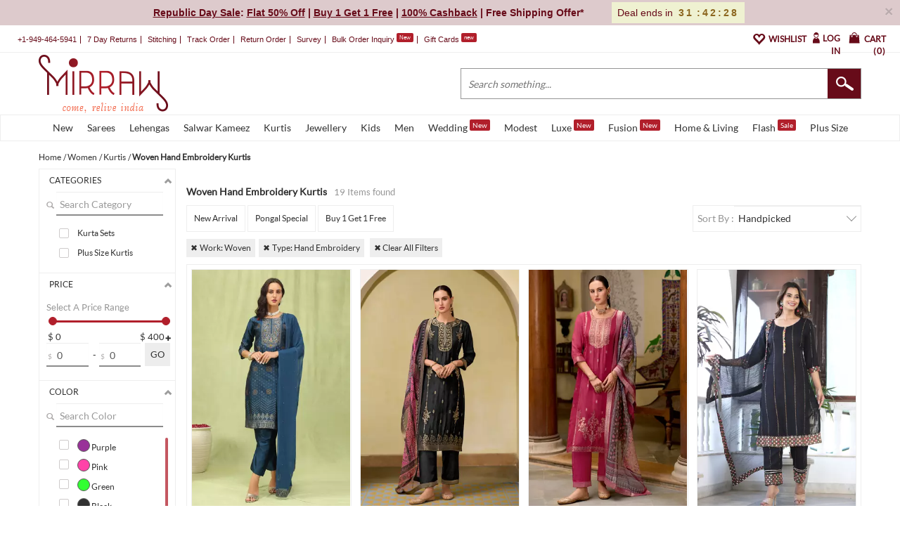

--- FILE ---
content_type: text/html; charset=utf-8
request_url: https://www.mirraw.com/women/clothing/kurtas-and-kurtis/woven_hand-embroidery-kurtis
body_size: 57482
content:
<!DOCTYPE html>
<html lang='en' xml:lang='en' xmlns:fb='//ogp.me/ns/fb#' xmlns='//www.w3.org/1999/xhtml'>
<head>
<title>Woven Hand Embroidery Kurtis Online Shopping for Women at Low Prices</title>
<meta content='Woven Hand Embroidery Kurtis, Woven Hand Embroidery Kurtis online' name='keywords'>
<meta content='Latest Woven Hand Embroidery Kurtis online for women available at exciting discounted prices with free shipping in India and worldwide fast delivery for USA, UK' name='description'>
<meta content='width=device-width, initial-scale=1.0, maximum-scale=1.0, user-scalable=0' name='viewport'>
<meta content='agapK5s18B0nYsx87rslHH_kTY2Uxa_WuGeZ8uGtxas' name='google-site-verification'>
<meta content='ae162c57511278e951259fb168ee2257' name='p:domain_verify'>
<meta content='2a662054611db26020810ba3279e4d02' name='p:domain_verify'>
<meta content='C73FA91FB27EB19AF53A38C69211F328' name='msvalidate.01'>
<meta content='Woven Hand Embroidery Kurtis Online Shopping for Women at Low Prices' property='og:title'>
<meta content='website' property='og:type'>
<meta content='https://www.mirraw.com/women/clothing/kurtas-and-kurtis/woven_hand-embroidery-kurtis' property='og:url'>
<meta content='https://www.mirraw.com/assets/logo-red-f9d3e9294f56d9e17d252825ceef038e47e0a23536b6f46327e17ddaf427360f.png' property='og:image'>
<meta content='Mirraw.com' property='og:site_name'>
<meta content='Latest Woven Hand Embroidery Kurtis online for women available at exciting discounted prices with free shipping in India and worldwide fast delivery for USA, UK' property='og:description'>
<meta content='en_US' property='og:locale'>
<meta content='506263136' property='fb:admins'>
<meta content='1713708862919124' property='fb:app_id'>
<!-- Twitter Card data -->
<meta content='summary_large_image' name='twitter:card'>
<meta content='@MirrawDesigns' name='twitter:site'>
<meta content='@blacklife' name='twitter:creator'>
<!-- Twitter app Card data -->
<meta content='IN' name='twitter:app:country'>
<meta content='Mirraw' name='twitter:app:name:iphone'>
<meta content='1112569519' name='twitter:app:id:iphone'>
<meta content='https://www.mirraw.com/women/clothing/kurtas-and-kurtis/woven_hand-embroidery-kurtis' name='twitter:app:url:iphone'>
<meta content='Mirraw.com' name='twitter:app:name:googleplay'>
<meta content='com.mirraw.android' name='twitter:app:id:googleplay'>
<meta content='https://www.mirraw.com/women/clothing/kurtas-and-kurtis/woven_hand-embroidery-kurtis' name='twitter:app:url:googleplay'>
<meta content='index, follow, max-image-preview:large, max-snippet:-1' name='robots'>
<meta content='text/html; charset=utf-8' http-equiv='Content-Type'>
<script type="text/javascript">window.NREUM||(NREUM={});NREUM.info={"beacon":"bam.nr-data.net","errorBeacon":"bam.nr-data.net","licenseKey":"NRJS-6c47bd5905e51c028f8","applicationID":"565819519","transactionName":"ew4LFkZaWgpWShhDElcTAE1XVEIHX1dQAg==","queueTime":0,"applicationTime":237,"agent":""}</script>
<script type="text/javascript">(window.NREUM||(NREUM={})).init={privacy:{cookies_enabled:true},ajax:{deny_list:["bam.nr-data.net"]},feature_flags:["soft_nav"],distributed_tracing:{enabled:true}};(window.NREUM||(NREUM={})).loader_config={agentID:"594554337",accountID:"3606448",trustKey:"3606448",xpid:"VwAHV1JXABAFUlRaBggCV10=",licenseKey:"NRJS-6c47bd5905e51c028f8",applicationID:"565819519",browserID:"594554337"};;/*! For license information please see nr-loader-spa-1.308.0.min.js.LICENSE.txt */
(()=>{var e,t,r={384:(e,t,r)=>{"use strict";r.d(t,{NT:()=>a,US:()=>u,Zm:()=>o,bQ:()=>d,dV:()=>c,pV:()=>l});var n=r(6154),i=r(1863),s=r(1910);const a={beacon:"bam.nr-data.net",errorBeacon:"bam.nr-data.net"};function o(){return n.gm.NREUM||(n.gm.NREUM={}),void 0===n.gm.newrelic&&(n.gm.newrelic=n.gm.NREUM),n.gm.NREUM}function c(){let e=o();return e.o||(e.o={ST:n.gm.setTimeout,SI:n.gm.setImmediate||n.gm.setInterval,CT:n.gm.clearTimeout,XHR:n.gm.XMLHttpRequest,REQ:n.gm.Request,EV:n.gm.Event,PR:n.gm.Promise,MO:n.gm.MutationObserver,FETCH:n.gm.fetch,WS:n.gm.WebSocket},(0,s.i)(...Object.values(e.o))),e}function d(e,t){let r=o();r.initializedAgents??={},t.initializedAt={ms:(0,i.t)(),date:new Date},r.initializedAgents[e]=t}function u(e,t){o()[e]=t}function l(){return function(){let e=o();const t=e.info||{};e.info={beacon:a.beacon,errorBeacon:a.errorBeacon,...t}}(),function(){let e=o();const t=e.init||{};e.init={...t}}(),c(),function(){let e=o();const t=e.loader_config||{};e.loader_config={...t}}(),o()}},782:(e,t,r)=>{"use strict";r.d(t,{T:()=>n});const n=r(860).K7.pageViewTiming},860:(e,t,r)=>{"use strict";r.d(t,{$J:()=>u,K7:()=>c,P3:()=>d,XX:()=>i,Yy:()=>o,df:()=>s,qY:()=>n,v4:()=>a});const n="events",i="jserrors",s="browser/blobs",a="rum",o="browser/logs",c={ajax:"ajax",genericEvents:"generic_events",jserrors:i,logging:"logging",metrics:"metrics",pageAction:"page_action",pageViewEvent:"page_view_event",pageViewTiming:"page_view_timing",sessionReplay:"session_replay",sessionTrace:"session_trace",softNav:"soft_navigations",spa:"spa"},d={[c.pageViewEvent]:1,[c.pageViewTiming]:2,[c.metrics]:3,[c.jserrors]:4,[c.spa]:5,[c.ajax]:6,[c.sessionTrace]:7,[c.softNav]:8,[c.sessionReplay]:9,[c.logging]:10,[c.genericEvents]:11},u={[c.pageViewEvent]:a,[c.pageViewTiming]:n,[c.ajax]:n,[c.spa]:n,[c.softNav]:n,[c.metrics]:i,[c.jserrors]:i,[c.sessionTrace]:s,[c.sessionReplay]:s,[c.logging]:o,[c.genericEvents]:"ins"}},944:(e,t,r)=>{"use strict";r.d(t,{R:()=>i});var n=r(3241);function i(e,t){"function"==typeof console.debug&&(console.debug("New Relic Warning: https://github.com/newrelic/newrelic-browser-agent/blob/main/docs/warning-codes.md#".concat(e),t),(0,n.W)({agentIdentifier:null,drained:null,type:"data",name:"warn",feature:"warn",data:{code:e,secondary:t}}))}},993:(e,t,r)=>{"use strict";r.d(t,{A$:()=>s,ET:()=>a,TZ:()=>o,p_:()=>i});var n=r(860);const i={ERROR:"ERROR",WARN:"WARN",INFO:"INFO",DEBUG:"DEBUG",TRACE:"TRACE"},s={OFF:0,ERROR:1,WARN:2,INFO:3,DEBUG:4,TRACE:5},a="log",o=n.K7.logging},1541:(e,t,r)=>{"use strict";r.d(t,{U:()=>i,f:()=>n});const n={MFE:"MFE",BA:"BA"};function i(e,t){if(2!==t?.harvestEndpointVersion)return{};const r=t.agentRef.runtime.appMetadata.agents[0].entityGuid;return e?{"source.id":e.id,"source.name":e.name,"source.type":e.type,"parent.id":e.parent?.id||r,"parent.type":e.parent?.type||n.BA}:{"entity.guid":r,appId:t.agentRef.info.applicationID}}},1687:(e,t,r)=>{"use strict";r.d(t,{Ak:()=>d,Ze:()=>h,x3:()=>u});var n=r(3241),i=r(7836),s=r(3606),a=r(860),o=r(2646);const c={};function d(e,t){const r={staged:!1,priority:a.P3[t]||0};l(e),c[e].get(t)||c[e].set(t,r)}function u(e,t){e&&c[e]&&(c[e].get(t)&&c[e].delete(t),p(e,t,!1),c[e].size&&f(e))}function l(e){if(!e)throw new Error("agentIdentifier required");c[e]||(c[e]=new Map)}function h(e="",t="feature",r=!1){if(l(e),!e||!c[e].get(t)||r)return p(e,t);c[e].get(t).staged=!0,f(e)}function f(e){const t=Array.from(c[e]);t.every(([e,t])=>t.staged)&&(t.sort((e,t)=>e[1].priority-t[1].priority),t.forEach(([t])=>{c[e].delete(t),p(e,t)}))}function p(e,t,r=!0){const a=e?i.ee.get(e):i.ee,c=s.i.handlers;if(!a.aborted&&a.backlog&&c){if((0,n.W)({agentIdentifier:e,type:"lifecycle",name:"drain",feature:t}),r){const e=a.backlog[t],r=c[t];if(r){for(let t=0;e&&t<e.length;++t)g(e[t],r);Object.entries(r).forEach(([e,t])=>{Object.values(t||{}).forEach(t=>{t[0]?.on&&t[0]?.context()instanceof o.y&&t[0].on(e,t[1])})})}}a.isolatedBacklog||delete c[t],a.backlog[t]=null,a.emit("drain-"+t,[])}}function g(e,t){var r=e[1];Object.values(t[r]||{}).forEach(t=>{var r=e[0];if(t[0]===r){var n=t[1],i=e[3],s=e[2];n.apply(i,s)}})}},1738:(e,t,r)=>{"use strict";r.d(t,{U:()=>f,Y:()=>h});var n=r(3241),i=r(9908),s=r(1863),a=r(944),o=r(5701),c=r(3969),d=r(8362),u=r(860),l=r(4261);function h(e,t,r,s){const h=s||r;!h||h[e]&&h[e]!==d.d.prototype[e]||(h[e]=function(){(0,i.p)(c.xV,["API/"+e+"/called"],void 0,u.K7.metrics,r.ee),(0,n.W)({agentIdentifier:r.agentIdentifier,drained:!!o.B?.[r.agentIdentifier],type:"data",name:"api",feature:l.Pl+e,data:{}});try{return t.apply(this,arguments)}catch(e){(0,a.R)(23,e)}})}function f(e,t,r,n,a){const o=e.info;null===r?delete o.jsAttributes[t]:o.jsAttributes[t]=r,(a||null===r)&&(0,i.p)(l.Pl+n,[(0,s.t)(),t,r],void 0,"session",e.ee)}},1741:(e,t,r)=>{"use strict";r.d(t,{W:()=>s});var n=r(944),i=r(4261);class s{#e(e,...t){if(this[e]!==s.prototype[e])return this[e](...t);(0,n.R)(35,e)}addPageAction(e,t){return this.#e(i.hG,e,t)}register(e){return this.#e(i.eY,e)}recordCustomEvent(e,t){return this.#e(i.fF,e,t)}setPageViewName(e,t){return this.#e(i.Fw,e,t)}setCustomAttribute(e,t,r){return this.#e(i.cD,e,t,r)}noticeError(e,t){return this.#e(i.o5,e,t)}setUserId(e,t=!1){return this.#e(i.Dl,e,t)}setApplicationVersion(e){return this.#e(i.nb,e)}setErrorHandler(e){return this.#e(i.bt,e)}addRelease(e,t){return this.#e(i.k6,e,t)}log(e,t){return this.#e(i.$9,e,t)}start(){return this.#e(i.d3)}finished(e){return this.#e(i.BL,e)}recordReplay(){return this.#e(i.CH)}pauseReplay(){return this.#e(i.Tb)}addToTrace(e){return this.#e(i.U2,e)}setCurrentRouteName(e){return this.#e(i.PA,e)}interaction(e){return this.#e(i.dT,e)}wrapLogger(e,t,r){return this.#e(i.Wb,e,t,r)}measure(e,t){return this.#e(i.V1,e,t)}consent(e){return this.#e(i.Pv,e)}}},1863:(e,t,r)=>{"use strict";function n(){return Math.floor(performance.now())}r.d(t,{t:()=>n})},1910:(e,t,r)=>{"use strict";r.d(t,{i:()=>s});var n=r(944);const i=new Map;function s(...e){return e.every(e=>{if(i.has(e))return i.get(e);const t="function"==typeof e?e.toString():"",r=t.includes("[native code]"),s=t.includes("nrWrapper");return r||s||(0,n.R)(64,e?.name||t),i.set(e,r),r})}},2555:(e,t,r)=>{"use strict";r.d(t,{D:()=>o,f:()=>a});var n=r(384),i=r(8122);const s={beacon:n.NT.beacon,errorBeacon:n.NT.errorBeacon,licenseKey:void 0,applicationID:void 0,sa:void 0,queueTime:void 0,applicationTime:void 0,ttGuid:void 0,user:void 0,account:void 0,product:void 0,extra:void 0,jsAttributes:{},userAttributes:void 0,atts:void 0,transactionName:void 0,tNamePlain:void 0};function a(e){try{return!!e.licenseKey&&!!e.errorBeacon&&!!e.applicationID}catch(e){return!1}}const o=e=>(0,i.a)(e,s)},2614:(e,t,r)=>{"use strict";r.d(t,{BB:()=>a,H3:()=>n,g:()=>d,iL:()=>c,tS:()=>o,uh:()=>i,wk:()=>s});const n="NRBA",i="SESSION",s=144e5,a=18e5,o={STARTED:"session-started",PAUSE:"session-pause",RESET:"session-reset",RESUME:"session-resume",UPDATE:"session-update"},c={SAME_TAB:"same-tab",CROSS_TAB:"cross-tab"},d={OFF:0,FULL:1,ERROR:2}},2646:(e,t,r)=>{"use strict";r.d(t,{y:()=>n});class n{constructor(e){this.contextId=e}}},2843:(e,t,r)=>{"use strict";r.d(t,{G:()=>s,u:()=>i});var n=r(3878);function i(e,t=!1,r,i){(0,n.DD)("visibilitychange",function(){if(t)return void("hidden"===document.visibilityState&&e());e(document.visibilityState)},r,i)}function s(e,t,r){(0,n.sp)("pagehide",e,t,r)}},3241:(e,t,r)=>{"use strict";r.d(t,{W:()=>s});var n=r(6154);const i="newrelic";function s(e={}){try{n.gm.dispatchEvent(new CustomEvent(i,{detail:e}))}catch(e){}}},3304:(e,t,r)=>{"use strict";r.d(t,{A:()=>s});var n=r(7836);const i=()=>{const e=new WeakSet;return(t,r)=>{if("object"==typeof r&&null!==r){if(e.has(r))return;e.add(r)}return r}};function s(e){try{return JSON.stringify(e,i())??""}catch(e){try{n.ee.emit("internal-error",[e])}catch(e){}return""}}},3333:(e,t,r)=>{"use strict";r.d(t,{$v:()=>u,TZ:()=>n,Xh:()=>c,Zp:()=>i,kd:()=>d,mq:()=>o,nf:()=>a,qN:()=>s});const n=r(860).K7.genericEvents,i=["auxclick","click","copy","keydown","paste","scrollend"],s=["focus","blur"],a=4,o=1e3,c=2e3,d=["PageAction","UserAction","BrowserPerformance"],u={RESOURCES:"experimental.resources",REGISTER:"register"}},3434:(e,t,r)=>{"use strict";r.d(t,{Jt:()=>s,YM:()=>d});var n=r(7836),i=r(5607);const s="nr@original:".concat(i.W),a=50;var o=Object.prototype.hasOwnProperty,c=!1;function d(e,t){return e||(e=n.ee),r.inPlace=function(e,t,n,i,s){n||(n="");const a="-"===n.charAt(0);for(let o=0;o<t.length;o++){const c=t[o],d=e[c];l(d)||(e[c]=r(d,a?c+n:n,i,c,s))}},r.flag=s,r;function r(t,r,n,c,d){return l(t)?t:(r||(r=""),nrWrapper[s]=t,function(e,t,r){if(Object.defineProperty&&Object.keys)try{return Object.keys(e).forEach(function(r){Object.defineProperty(t,r,{get:function(){return e[r]},set:function(t){return e[r]=t,t}})}),t}catch(e){u([e],r)}for(var n in e)o.call(e,n)&&(t[n]=e[n])}(t,nrWrapper,e),nrWrapper);function nrWrapper(){var s,o,l,h;let f;try{o=this,s=[...arguments],l="function"==typeof n?n(s,o):n||{}}catch(t){u([t,"",[s,o,c],l],e)}i(r+"start",[s,o,c],l,d);const p=performance.now();let g;try{return h=t.apply(o,s),g=performance.now(),h}catch(e){throw g=performance.now(),i(r+"err",[s,o,e],l,d),f=e,f}finally{const e=g-p,t={start:p,end:g,duration:e,isLongTask:e>=a,methodName:c,thrownError:f};t.isLongTask&&i("long-task",[t,o],l,d),i(r+"end",[s,o,h],l,d)}}}function i(r,n,i,s){if(!c||t){var a=c;c=!0;try{e.emit(r,n,i,t,s)}catch(t){u([t,r,n,i],e)}c=a}}}function u(e,t){t||(t=n.ee);try{t.emit("internal-error",e)}catch(e){}}function l(e){return!(e&&"function"==typeof e&&e.apply&&!e[s])}},3606:(e,t,r)=>{"use strict";r.d(t,{i:()=>s});var n=r(9908);s.on=a;var i=s.handlers={};function s(e,t,r,s){a(s||n.d,i,e,t,r)}function a(e,t,r,i,s){s||(s="feature"),e||(e=n.d);var a=t[s]=t[s]||{};(a[r]=a[r]||[]).push([e,i])}},3738:(e,t,r)=>{"use strict";r.d(t,{He:()=>i,Kp:()=>o,Lc:()=>d,Rz:()=>u,TZ:()=>n,bD:()=>s,d3:()=>a,jx:()=>l,sl:()=>h,uP:()=>c});const n=r(860).K7.sessionTrace,i="bstResource",s="resource",a="-start",o="-end",c="fn"+a,d="fn"+o,u="pushState",l=1e3,h=3e4},3785:(e,t,r)=>{"use strict";r.d(t,{R:()=>c,b:()=>d});var n=r(9908),i=r(1863),s=r(860),a=r(3969),o=r(993);function c(e,t,r={},c=o.p_.INFO,d=!0,u,l=(0,i.t)()){(0,n.p)(a.xV,["API/logging/".concat(c.toLowerCase(),"/called")],void 0,s.K7.metrics,e),(0,n.p)(o.ET,[l,t,r,c,d,u],void 0,s.K7.logging,e)}function d(e){return"string"==typeof e&&Object.values(o.p_).some(t=>t===e.toUpperCase().trim())}},3878:(e,t,r)=>{"use strict";function n(e,t){return{capture:e,passive:!1,signal:t}}function i(e,t,r=!1,i){window.addEventListener(e,t,n(r,i))}function s(e,t,r=!1,i){document.addEventListener(e,t,n(r,i))}r.d(t,{DD:()=>s,jT:()=>n,sp:()=>i})},3962:(e,t,r)=>{"use strict";r.d(t,{AM:()=>a,O2:()=>l,OV:()=>s,Qu:()=>h,TZ:()=>c,ih:()=>f,pP:()=>o,t1:()=>u,tC:()=>i,wD:()=>d});var n=r(860);const i=["click","keydown","submit"],s="popstate",a="api",o="initialPageLoad",c=n.K7.softNav,d=5e3,u=500,l={INITIAL_PAGE_LOAD:"",ROUTE_CHANGE:1,UNSPECIFIED:2},h={INTERACTION:1,AJAX:2,CUSTOM_END:3,CUSTOM_TRACER:4},f={IP:"in progress",PF:"pending finish",FIN:"finished",CAN:"cancelled"}},3969:(e,t,r)=>{"use strict";r.d(t,{TZ:()=>n,XG:()=>o,rs:()=>i,xV:()=>a,z_:()=>s});const n=r(860).K7.metrics,i="sm",s="cm",a="storeSupportabilityMetrics",o="storeEventMetrics"},4234:(e,t,r)=>{"use strict";r.d(t,{W:()=>s});var n=r(7836),i=r(1687);class s{constructor(e,t){this.agentIdentifier=e,this.ee=n.ee.get(e),this.featureName=t,this.blocked=!1}deregisterDrain(){(0,i.x3)(this.agentIdentifier,this.featureName)}}},4261:(e,t,r)=>{"use strict";r.d(t,{$9:()=>u,BL:()=>c,CH:()=>p,Dl:()=>R,Fw:()=>w,PA:()=>v,Pl:()=>n,Pv:()=>A,Tb:()=>h,U2:()=>a,V1:()=>E,Wb:()=>T,bt:()=>y,cD:()=>b,d3:()=>x,dT:()=>d,eY:()=>g,fF:()=>f,hG:()=>s,hw:()=>i,k6:()=>o,nb:()=>m,o5:()=>l});const n="api-",i=n+"ixn-",s="addPageAction",a="addToTrace",o="addRelease",c="finished",d="interaction",u="log",l="noticeError",h="pauseReplay",f="recordCustomEvent",p="recordReplay",g="register",m="setApplicationVersion",v="setCurrentRouteName",b="setCustomAttribute",y="setErrorHandler",w="setPageViewName",R="setUserId",x="start",T="wrapLogger",E="measure",A="consent"},5205:(e,t,r)=>{"use strict";r.d(t,{j:()=>S});var n=r(384),i=r(1741);var s=r(2555),a=r(3333);const o=e=>{if(!e||"string"!=typeof e)return!1;try{document.createDocumentFragment().querySelector(e)}catch{return!1}return!0};var c=r(2614),d=r(944),u=r(8122);const l="[data-nr-mask]",h=e=>(0,u.a)(e,(()=>{const e={feature_flags:[],experimental:{allow_registered_children:!1,resources:!1},mask_selector:"*",block_selector:"[data-nr-block]",mask_input_options:{color:!1,date:!1,"datetime-local":!1,email:!1,month:!1,number:!1,range:!1,search:!1,tel:!1,text:!1,time:!1,url:!1,week:!1,textarea:!1,select:!1,password:!0}};return{ajax:{deny_list:void 0,block_internal:!0,enabled:!0,autoStart:!0},api:{get allow_registered_children(){return e.feature_flags.includes(a.$v.REGISTER)||e.experimental.allow_registered_children},set allow_registered_children(t){e.experimental.allow_registered_children=t},duplicate_registered_data:!1},browser_consent_mode:{enabled:!1},distributed_tracing:{enabled:void 0,exclude_newrelic_header:void 0,cors_use_newrelic_header:void 0,cors_use_tracecontext_headers:void 0,allowed_origins:void 0},get feature_flags(){return e.feature_flags},set feature_flags(t){e.feature_flags=t},generic_events:{enabled:!0,autoStart:!0},harvest:{interval:30},jserrors:{enabled:!0,autoStart:!0},logging:{enabled:!0,autoStart:!0},metrics:{enabled:!0,autoStart:!0},obfuscate:void 0,page_action:{enabled:!0},page_view_event:{enabled:!0,autoStart:!0},page_view_timing:{enabled:!0,autoStart:!0},performance:{capture_marks:!1,capture_measures:!1,capture_detail:!0,resources:{get enabled(){return e.feature_flags.includes(a.$v.RESOURCES)||e.experimental.resources},set enabled(t){e.experimental.resources=t},asset_types:[],first_party_domains:[],ignore_newrelic:!0}},privacy:{cookies_enabled:!0},proxy:{assets:void 0,beacon:void 0},session:{expiresMs:c.wk,inactiveMs:c.BB},session_replay:{autoStart:!0,enabled:!1,preload:!1,sampling_rate:10,error_sampling_rate:100,collect_fonts:!1,inline_images:!1,fix_stylesheets:!0,mask_all_inputs:!0,get mask_text_selector(){return e.mask_selector},set mask_text_selector(t){o(t)?e.mask_selector="".concat(t,",").concat(l):""===t||null===t?e.mask_selector=l:(0,d.R)(5,t)},get block_class(){return"nr-block"},get ignore_class(){return"nr-ignore"},get mask_text_class(){return"nr-mask"},get block_selector(){return e.block_selector},set block_selector(t){o(t)?e.block_selector+=",".concat(t):""!==t&&(0,d.R)(6,t)},get mask_input_options(){return e.mask_input_options},set mask_input_options(t){t&&"object"==typeof t?e.mask_input_options={...t,password:!0}:(0,d.R)(7,t)}},session_trace:{enabled:!0,autoStart:!0},soft_navigations:{enabled:!0,autoStart:!0},spa:{enabled:!0,autoStart:!0},ssl:void 0,user_actions:{enabled:!0,elementAttributes:["id","className","tagName","type"]}}})());var f=r(6154),p=r(9324);let g=0;const m={buildEnv:p.F3,distMethod:p.Xs,version:p.xv,originTime:f.WN},v={consented:!1},b={appMetadata:{},get consented(){return this.session?.state?.consent||v.consented},set consented(e){v.consented=e},customTransaction:void 0,denyList:void 0,disabled:!1,harvester:void 0,isolatedBacklog:!1,isRecording:!1,loaderType:void 0,maxBytes:3e4,obfuscator:void 0,onerror:void 0,ptid:void 0,releaseIds:{},session:void 0,timeKeeper:void 0,registeredEntities:[],jsAttributesMetadata:{bytes:0},get harvestCount(){return++g}},y=e=>{const t=(0,u.a)(e,b),r=Object.keys(m).reduce((e,t)=>(e[t]={value:m[t],writable:!1,configurable:!0,enumerable:!0},e),{});return Object.defineProperties(t,r)};var w=r(5701);const R=e=>{const t=e.startsWith("http");e+="/",r.p=t?e:"https://"+e};var x=r(7836),T=r(3241);const E={accountID:void 0,trustKey:void 0,agentID:void 0,licenseKey:void 0,applicationID:void 0,xpid:void 0},A=e=>(0,u.a)(e,E),_=new Set;function S(e,t={},r,a){let{init:o,info:c,loader_config:d,runtime:u={},exposed:l=!0}=t;if(!c){const e=(0,n.pV)();o=e.init,c=e.info,d=e.loader_config}e.init=h(o||{}),e.loader_config=A(d||{}),c.jsAttributes??={},f.bv&&(c.jsAttributes.isWorker=!0),e.info=(0,s.D)(c);const p=e.init,g=[c.beacon,c.errorBeacon];_.has(e.agentIdentifier)||(p.proxy.assets&&(R(p.proxy.assets),g.push(p.proxy.assets)),p.proxy.beacon&&g.push(p.proxy.beacon),e.beacons=[...g],function(e){const t=(0,n.pV)();Object.getOwnPropertyNames(i.W.prototype).forEach(r=>{const n=i.W.prototype[r];if("function"!=typeof n||"constructor"===n)return;let s=t[r];e[r]&&!1!==e.exposed&&"micro-agent"!==e.runtime?.loaderType&&(t[r]=(...t)=>{const n=e[r](...t);return s?s(...t):n})})}(e),(0,n.US)("activatedFeatures",w.B)),u.denyList=[...p.ajax.deny_list||[],...p.ajax.block_internal?g:[]],u.ptid=e.agentIdentifier,u.loaderType=r,e.runtime=y(u),_.has(e.agentIdentifier)||(e.ee=x.ee.get(e.agentIdentifier),e.exposed=l,(0,T.W)({agentIdentifier:e.agentIdentifier,drained:!!w.B?.[e.agentIdentifier],type:"lifecycle",name:"initialize",feature:void 0,data:e.config})),_.add(e.agentIdentifier)}},5270:(e,t,r)=>{"use strict";r.d(t,{Aw:()=>a,SR:()=>s,rF:()=>o});var n=r(384),i=r(7767);function s(e){return!!(0,n.dV)().o.MO&&(0,i.V)(e)&&!0===e?.session_trace.enabled}function a(e){return!0===e?.session_replay.preload&&s(e)}function o(e,t){try{if("string"==typeof t?.type){if("password"===t.type.toLowerCase())return"*".repeat(e?.length||0);if(void 0!==t?.dataset?.nrUnmask||t?.classList?.contains("nr-unmask"))return e}}catch(e){}return"string"==typeof e?e.replace(/[\S]/g,"*"):"*".repeat(e?.length||0)}},5289:(e,t,r)=>{"use strict";r.d(t,{GG:()=>a,Qr:()=>c,sB:()=>o});var n=r(3878),i=r(6389);function s(){return"undefined"==typeof document||"complete"===document.readyState}function a(e,t){if(s())return e();const r=(0,i.J)(e),a=setInterval(()=>{s()&&(clearInterval(a),r())},500);(0,n.sp)("load",r,t)}function o(e){if(s())return e();(0,n.DD)("DOMContentLoaded",e)}function c(e){if(s())return e();(0,n.sp)("popstate",e)}},5607:(e,t,r)=>{"use strict";r.d(t,{W:()=>n});const n=(0,r(9566).bz)()},5701:(e,t,r)=>{"use strict";r.d(t,{B:()=>s,t:()=>a});var n=r(3241);const i=new Set,s={};function a(e,t){const r=t.agentIdentifier;s[r]??={},e&&"object"==typeof e&&(i.has(r)||(t.ee.emit("rumresp",[e]),s[r]=e,i.add(r),(0,n.W)({agentIdentifier:r,loaded:!0,drained:!0,type:"lifecycle",name:"load",feature:void 0,data:e})))}},6154:(e,t,r)=>{"use strict";r.d(t,{OF:()=>d,RI:()=>i,WN:()=>h,bv:()=>s,eN:()=>f,gm:()=>a,lR:()=>l,m:()=>c,mw:()=>o,sb:()=>u});var n=r(1863);const i="undefined"!=typeof window&&!!window.document,s="undefined"!=typeof WorkerGlobalScope&&("undefined"!=typeof self&&self instanceof WorkerGlobalScope&&self.navigator instanceof WorkerNavigator||"undefined"!=typeof globalThis&&globalThis instanceof WorkerGlobalScope&&globalThis.navigator instanceof WorkerNavigator),a=i?window:"undefined"!=typeof WorkerGlobalScope&&("undefined"!=typeof self&&self instanceof WorkerGlobalScope&&self||"undefined"!=typeof globalThis&&globalThis instanceof WorkerGlobalScope&&globalThis),o=Boolean("hidden"===a?.document?.visibilityState),c=""+a?.location,d=/iPad|iPhone|iPod/.test(a.navigator?.userAgent),u=d&&"undefined"==typeof SharedWorker,l=(()=>{const e=a.navigator?.userAgent?.match(/Firefox[/\s](\d+\.\d+)/);return Array.isArray(e)&&e.length>=2?+e[1]:0})(),h=Date.now()-(0,n.t)(),f=()=>"undefined"!=typeof PerformanceNavigationTiming&&a?.performance?.getEntriesByType("navigation")?.[0]?.responseStart},6344:(e,t,r)=>{"use strict";r.d(t,{BB:()=>u,Qb:()=>l,TZ:()=>i,Ug:()=>a,Vh:()=>s,_s:()=>o,bc:()=>d,yP:()=>c});var n=r(2614);const i=r(860).K7.sessionReplay,s="errorDuringReplay",a=.12,o={DomContentLoaded:0,Load:1,FullSnapshot:2,IncrementalSnapshot:3,Meta:4,Custom:5},c={[n.g.ERROR]:15e3,[n.g.FULL]:3e5,[n.g.OFF]:0},d={RESET:{message:"Session was reset",sm:"Reset"},IMPORT:{message:"Recorder failed to import",sm:"Import"},TOO_MANY:{message:"429: Too Many Requests",sm:"Too-Many"},TOO_BIG:{message:"Payload was too large",sm:"Too-Big"},CROSS_TAB:{message:"Session Entity was set to OFF on another tab",sm:"Cross-Tab"},ENTITLEMENTS:{message:"Session Replay is not allowed and will not be started",sm:"Entitlement"}},u=5e3,l={API:"api",RESUME:"resume",SWITCH_TO_FULL:"switchToFull",INITIALIZE:"initialize",PRELOAD:"preload"}},6389:(e,t,r)=>{"use strict";function n(e,t=500,r={}){const n=r?.leading||!1;let i;return(...r)=>{n&&void 0===i&&(e.apply(this,r),i=setTimeout(()=>{i=clearTimeout(i)},t)),n||(clearTimeout(i),i=setTimeout(()=>{e.apply(this,r)},t))}}function i(e){let t=!1;return(...r)=>{t||(t=!0,e.apply(this,r))}}r.d(t,{J:()=>i,s:()=>n})},6630:(e,t,r)=>{"use strict";r.d(t,{T:()=>n});const n=r(860).K7.pageViewEvent},6774:(e,t,r)=>{"use strict";r.d(t,{T:()=>n});const n=r(860).K7.jserrors},7295:(e,t,r)=>{"use strict";r.d(t,{Xv:()=>a,gX:()=>i,iW:()=>s});var n=[];function i(e){if(!e||s(e))return!1;if(0===n.length)return!0;if("*"===n[0].hostname)return!1;for(var t=0;t<n.length;t++){var r=n[t];if(r.hostname.test(e.hostname)&&r.pathname.test(e.pathname))return!1}return!0}function s(e){return void 0===e.hostname}function a(e){if(n=[],e&&e.length)for(var t=0;t<e.length;t++){let r=e[t];if(!r)continue;if("*"===r)return void(n=[{hostname:"*"}]);0===r.indexOf("http://")?r=r.substring(7):0===r.indexOf("https://")&&(r=r.substring(8));const i=r.indexOf("/");let s,a;i>0?(s=r.substring(0,i),a=r.substring(i)):(s=r,a="*");let[c]=s.split(":");n.push({hostname:o(c),pathname:o(a,!0)})}}function o(e,t=!1){const r=e.replace(/[.+?^${}()|[\]\\]/g,e=>"\\"+e).replace(/\*/g,".*?");return new RegExp((t?"^":"")+r+"$")}},7485:(e,t,r)=>{"use strict";r.d(t,{D:()=>i});var n=r(6154);function i(e){if(0===(e||"").indexOf("data:"))return{protocol:"data"};try{const t=new URL(e,location.href),r={port:t.port,hostname:t.hostname,pathname:t.pathname,search:t.search,protocol:t.protocol.slice(0,t.protocol.indexOf(":")),sameOrigin:t.protocol===n.gm?.location?.protocol&&t.host===n.gm?.location?.host};return r.port&&""!==r.port||("http:"===t.protocol&&(r.port="80"),"https:"===t.protocol&&(r.port="443")),r.pathname&&""!==r.pathname?r.pathname.startsWith("/")||(r.pathname="/".concat(r.pathname)):r.pathname="/",r}catch(e){return{}}}},7699:(e,t,r)=>{"use strict";r.d(t,{It:()=>s,KC:()=>o,No:()=>i,qh:()=>a});var n=r(860);const i=16e3,s=1e6,a="SESSION_ERROR",o={[n.K7.logging]:!0,[n.K7.genericEvents]:!1,[n.K7.jserrors]:!1,[n.K7.ajax]:!1}},7767:(e,t,r)=>{"use strict";r.d(t,{V:()=>i});var n=r(6154);const i=e=>n.RI&&!0===e?.privacy.cookies_enabled},7836:(e,t,r)=>{"use strict";r.d(t,{P:()=>o,ee:()=>c});var n=r(384),i=r(8990),s=r(2646),a=r(5607);const o="nr@context:".concat(a.W),c=function e(t,r){var n={},a={},u={},l=!1;try{l=16===r.length&&d.initializedAgents?.[r]?.runtime.isolatedBacklog}catch(e){}var h={on:p,addEventListener:p,removeEventListener:function(e,t){var r=n[e];if(!r)return;for(var i=0;i<r.length;i++)r[i]===t&&r.splice(i,1)},emit:function(e,r,n,i,s){!1!==s&&(s=!0);if(c.aborted&&!i)return;t&&s&&t.emit(e,r,n);var o=f(n);g(e).forEach(e=>{e.apply(o,r)});var d=v()[a[e]];d&&d.push([h,e,r,o]);return o},get:m,listeners:g,context:f,buffer:function(e,t){const r=v();if(t=t||"feature",h.aborted)return;Object.entries(e||{}).forEach(([e,n])=>{a[n]=t,t in r||(r[t]=[])})},abort:function(){h._aborted=!0,Object.keys(h.backlog).forEach(e=>{delete h.backlog[e]})},isBuffering:function(e){return!!v()[a[e]]},debugId:r,backlog:l?{}:t&&"object"==typeof t.backlog?t.backlog:{},isolatedBacklog:l};return Object.defineProperty(h,"aborted",{get:()=>{let e=h._aborted||!1;return e||(t&&(e=t.aborted),e)}}),h;function f(e){return e&&e instanceof s.y?e:e?(0,i.I)(e,o,()=>new s.y(o)):new s.y(o)}function p(e,t){n[e]=g(e).concat(t)}function g(e){return n[e]||[]}function m(t){return u[t]=u[t]||e(h,t)}function v(){return h.backlog}}(void 0,"globalEE"),d=(0,n.Zm)();d.ee||(d.ee=c)},8122:(e,t,r)=>{"use strict";r.d(t,{a:()=>i});var n=r(944);function i(e,t){try{if(!e||"object"!=typeof e)return(0,n.R)(3);if(!t||"object"!=typeof t)return(0,n.R)(4);const r=Object.create(Object.getPrototypeOf(t),Object.getOwnPropertyDescriptors(t)),s=0===Object.keys(r).length?e:r;for(let a in s)if(void 0!==e[a])try{if(null===e[a]){r[a]=null;continue}Array.isArray(e[a])&&Array.isArray(t[a])?r[a]=Array.from(new Set([...e[a],...t[a]])):"object"==typeof e[a]&&"object"==typeof t[a]?r[a]=i(e[a],t[a]):r[a]=e[a]}catch(e){r[a]||(0,n.R)(1,e)}return r}catch(e){(0,n.R)(2,e)}}},8139:(e,t,r)=>{"use strict";r.d(t,{u:()=>h});var n=r(7836),i=r(3434),s=r(8990),a=r(6154);const o={},c=a.gm.XMLHttpRequest,d="addEventListener",u="removeEventListener",l="nr@wrapped:".concat(n.P);function h(e){var t=function(e){return(e||n.ee).get("events")}(e);if(o[t.debugId]++)return t;o[t.debugId]=1;var r=(0,i.YM)(t,!0);function h(e){r.inPlace(e,[d,u],"-",p)}function p(e,t){return e[1]}return"getPrototypeOf"in Object&&(a.RI&&f(document,h),c&&f(c.prototype,h),f(a.gm,h)),t.on(d+"-start",function(e,t){var n=e[1];if(null!==n&&("function"==typeof n||"object"==typeof n)&&"newrelic"!==e[0]){var i=(0,s.I)(n,l,function(){var e={object:function(){if("function"!=typeof n.handleEvent)return;return n.handleEvent.apply(n,arguments)},function:n}[typeof n];return e?r(e,"fn-",null,e.name||"anonymous"):n});this.wrapped=e[1]=i}}),t.on(u+"-start",function(e){e[1]=this.wrapped||e[1]}),t}function f(e,t,...r){let n=e;for(;"object"==typeof n&&!Object.prototype.hasOwnProperty.call(n,d);)n=Object.getPrototypeOf(n);n&&t(n,...r)}},8362:(e,t,r)=>{"use strict";r.d(t,{d:()=>s});var n=r(9566),i=r(1741);class s extends i.W{agentIdentifier=(0,n.LA)(16)}},8374:(e,t,r)=>{r.nc=(()=>{try{return document?.currentScript?.nonce}catch(e){}return""})()},8990:(e,t,r)=>{"use strict";r.d(t,{I:()=>i});var n=Object.prototype.hasOwnProperty;function i(e,t,r){if(n.call(e,t))return e[t];var i=r();if(Object.defineProperty&&Object.keys)try{return Object.defineProperty(e,t,{value:i,writable:!0,enumerable:!1}),i}catch(e){}return e[t]=i,i}},9119:(e,t,r)=>{"use strict";r.d(t,{L:()=>s});var n=/([^?#]*)[^#]*(#[^?]*|$).*/,i=/([^?#]*)().*/;function s(e,t){return e?e.replace(t?n:i,"$1$2"):e}},9300:(e,t,r)=>{"use strict";r.d(t,{T:()=>n});const n=r(860).K7.ajax},9324:(e,t,r)=>{"use strict";r.d(t,{AJ:()=>a,F3:()=>i,Xs:()=>s,Yq:()=>o,xv:()=>n});const n="1.308.0",i="PROD",s="CDN",a="@newrelic/rrweb",o="1.0.1"},9566:(e,t,r)=>{"use strict";r.d(t,{LA:()=>o,ZF:()=>c,bz:()=>a,el:()=>d});var n=r(6154);const i="xxxxxxxx-xxxx-4xxx-yxxx-xxxxxxxxxxxx";function s(e,t){return e?15&e[t]:16*Math.random()|0}function a(){const e=n.gm?.crypto||n.gm?.msCrypto;let t,r=0;return e&&e.getRandomValues&&(t=e.getRandomValues(new Uint8Array(30))),i.split("").map(e=>"x"===e?s(t,r++).toString(16):"y"===e?(3&s()|8).toString(16):e).join("")}function o(e){const t=n.gm?.crypto||n.gm?.msCrypto;let r,i=0;t&&t.getRandomValues&&(r=t.getRandomValues(new Uint8Array(e)));const a=[];for(var o=0;o<e;o++)a.push(s(r,i++).toString(16));return a.join("")}function c(){return o(16)}function d(){return o(32)}},9908:(e,t,r)=>{"use strict";r.d(t,{d:()=>n,p:()=>i});var n=r(7836).ee.get("handle");function i(e,t,r,i,s){s?(s.buffer([e],i),s.emit(e,t,r)):(n.buffer([e],i),n.emit(e,t,r))}}},n={};function i(e){var t=n[e];if(void 0!==t)return t.exports;var s=n[e]={exports:{}};return r[e](s,s.exports,i),s.exports}i.m=r,i.d=(e,t)=>{for(var r in t)i.o(t,r)&&!i.o(e,r)&&Object.defineProperty(e,r,{enumerable:!0,get:t[r]})},i.f={},i.e=e=>Promise.all(Object.keys(i.f).reduce((t,r)=>(i.f[r](e,t),t),[])),i.u=e=>({212:"nr-spa-compressor",249:"nr-spa-recorder",478:"nr-spa"}[e]+"-1.308.0.min.js"),i.o=(e,t)=>Object.prototype.hasOwnProperty.call(e,t),e={},t="NRBA-1.308.0.PROD:",i.l=(r,n,s,a)=>{if(e[r])e[r].push(n);else{var o,c;if(void 0!==s)for(var d=document.getElementsByTagName("script"),u=0;u<d.length;u++){var l=d[u];if(l.getAttribute("src")==r||l.getAttribute("data-webpack")==t+s){o=l;break}}if(!o){c=!0;var h={478:"sha512-RSfSVnmHk59T/uIPbdSE0LPeqcEdF4/+XhfJdBuccH5rYMOEZDhFdtnh6X6nJk7hGpzHd9Ujhsy7lZEz/ORYCQ==",249:"sha512-ehJXhmntm85NSqW4MkhfQqmeKFulra3klDyY0OPDUE+sQ3GokHlPh1pmAzuNy//3j4ac6lzIbmXLvGQBMYmrkg==",212:"sha512-B9h4CR46ndKRgMBcK+j67uSR2RCnJfGefU+A7FrgR/k42ovXy5x/MAVFiSvFxuVeEk/pNLgvYGMp1cBSK/G6Fg=="};(o=document.createElement("script")).charset="utf-8",i.nc&&o.setAttribute("nonce",i.nc),o.setAttribute("data-webpack",t+s),o.src=r,0!==o.src.indexOf(window.location.origin+"/")&&(o.crossOrigin="anonymous"),h[a]&&(o.integrity=h[a])}e[r]=[n];var f=(t,n)=>{o.onerror=o.onload=null,clearTimeout(p);var i=e[r];if(delete e[r],o.parentNode&&o.parentNode.removeChild(o),i&&i.forEach(e=>e(n)),t)return t(n)},p=setTimeout(f.bind(null,void 0,{type:"timeout",target:o}),12e4);o.onerror=f.bind(null,o.onerror),o.onload=f.bind(null,o.onload),c&&document.head.appendChild(o)}},i.r=e=>{"undefined"!=typeof Symbol&&Symbol.toStringTag&&Object.defineProperty(e,Symbol.toStringTag,{value:"Module"}),Object.defineProperty(e,"__esModule",{value:!0})},i.p="https://js-agent.newrelic.com/",(()=>{var e={38:0,788:0};i.f.j=(t,r)=>{var n=i.o(e,t)?e[t]:void 0;if(0!==n)if(n)r.push(n[2]);else{var s=new Promise((r,i)=>n=e[t]=[r,i]);r.push(n[2]=s);var a=i.p+i.u(t),o=new Error;i.l(a,r=>{if(i.o(e,t)&&(0!==(n=e[t])&&(e[t]=void 0),n)){var s=r&&("load"===r.type?"missing":r.type),a=r&&r.target&&r.target.src;o.message="Loading chunk "+t+" failed: ("+s+": "+a+")",o.name="ChunkLoadError",o.type=s,o.request=a,n[1](o)}},"chunk-"+t,t)}};var t=(t,r)=>{var n,s,[a,o,c]=r,d=0;if(a.some(t=>0!==e[t])){for(n in o)i.o(o,n)&&(i.m[n]=o[n]);if(c)c(i)}for(t&&t(r);d<a.length;d++)s=a[d],i.o(e,s)&&e[s]&&e[s][0](),e[s]=0},r=self["webpackChunk:NRBA-1.308.0.PROD"]=self["webpackChunk:NRBA-1.308.0.PROD"]||[];r.forEach(t.bind(null,0)),r.push=t.bind(null,r.push.bind(r))})(),(()=>{"use strict";i(8374);var e=i(8362),t=i(860);const r=Object.values(t.K7);var n=i(5205);var s=i(9908),a=i(1863),o=i(4261),c=i(1738);var d=i(1687),u=i(4234),l=i(5289),h=i(6154),f=i(944),p=i(5270),g=i(7767),m=i(6389),v=i(7699);class b extends u.W{constructor(e,t){super(e.agentIdentifier,t),this.agentRef=e,this.abortHandler=void 0,this.featAggregate=void 0,this.loadedSuccessfully=void 0,this.onAggregateImported=new Promise(e=>{this.loadedSuccessfully=e}),this.deferred=Promise.resolve(),!1===e.init[this.featureName].autoStart?this.deferred=new Promise((t,r)=>{this.ee.on("manual-start-all",(0,m.J)(()=>{(0,d.Ak)(e.agentIdentifier,this.featureName),t()}))}):(0,d.Ak)(e.agentIdentifier,t)}importAggregator(e,t,r={}){if(this.featAggregate)return;const n=async()=>{let n;await this.deferred;try{if((0,g.V)(e.init)){const{setupAgentSession:t}=await i.e(478).then(i.bind(i,8766));n=t(e)}}catch(e){(0,f.R)(20,e),this.ee.emit("internal-error",[e]),(0,s.p)(v.qh,[e],void 0,this.featureName,this.ee)}try{if(!this.#t(this.featureName,n,e.init))return(0,d.Ze)(this.agentIdentifier,this.featureName),void this.loadedSuccessfully(!1);const{Aggregate:i}=await t();this.featAggregate=new i(e,r),e.runtime.harvester.initializedAggregates.push(this.featAggregate),this.loadedSuccessfully(!0)}catch(e){(0,f.R)(34,e),this.abortHandler?.(),(0,d.Ze)(this.agentIdentifier,this.featureName,!0),this.loadedSuccessfully(!1),this.ee&&this.ee.abort()}};h.RI?(0,l.GG)(()=>n(),!0):n()}#t(e,r,n){if(this.blocked)return!1;switch(e){case t.K7.sessionReplay:return(0,p.SR)(n)&&!!r;case t.K7.sessionTrace:return!!r;default:return!0}}}var y=i(6630),w=i(2614),R=i(3241);class x extends b{static featureName=y.T;constructor(e){var t;super(e,y.T),this.setupInspectionEvents(e.agentIdentifier),t=e,(0,c.Y)(o.Fw,function(e,r){"string"==typeof e&&("/"!==e.charAt(0)&&(e="/"+e),t.runtime.customTransaction=(r||"http://custom.transaction")+e,(0,s.p)(o.Pl+o.Fw,[(0,a.t)()],void 0,void 0,t.ee))},t),this.importAggregator(e,()=>i.e(478).then(i.bind(i,2467)))}setupInspectionEvents(e){const t=(t,r)=>{t&&(0,R.W)({agentIdentifier:e,timeStamp:t.timeStamp,loaded:"complete"===t.target.readyState,type:"window",name:r,data:t.target.location+""})};(0,l.sB)(e=>{t(e,"DOMContentLoaded")}),(0,l.GG)(e=>{t(e,"load")}),(0,l.Qr)(e=>{t(e,"navigate")}),this.ee.on(w.tS.UPDATE,(t,r)=>{(0,R.W)({agentIdentifier:e,type:"lifecycle",name:"session",data:r})})}}var T=i(384);class E extends e.d{constructor(e){var t;(super(),h.gm)?(this.features={},(0,T.bQ)(this.agentIdentifier,this),this.desiredFeatures=new Set(e.features||[]),this.desiredFeatures.add(x),(0,n.j)(this,e,e.loaderType||"agent"),t=this,(0,c.Y)(o.cD,function(e,r,n=!1){if("string"==typeof e){if(["string","number","boolean"].includes(typeof r)||null===r)return(0,c.U)(t,e,r,o.cD,n);(0,f.R)(40,typeof r)}else(0,f.R)(39,typeof e)},t),function(e){(0,c.Y)(o.Dl,function(t,r=!1){if("string"!=typeof t&&null!==t)return void(0,f.R)(41,typeof t);const n=e.info.jsAttributes["enduser.id"];r&&null!=n&&n!==t?(0,s.p)(o.Pl+"setUserIdAndResetSession",[t],void 0,"session",e.ee):(0,c.U)(e,"enduser.id",t,o.Dl,!0)},e)}(this),function(e){(0,c.Y)(o.nb,function(t){if("string"==typeof t||null===t)return(0,c.U)(e,"application.version",t,o.nb,!1);(0,f.R)(42,typeof t)},e)}(this),function(e){(0,c.Y)(o.d3,function(){e.ee.emit("manual-start-all")},e)}(this),function(e){(0,c.Y)(o.Pv,function(t=!0){if("boolean"==typeof t){if((0,s.p)(o.Pl+o.Pv,[t],void 0,"session",e.ee),e.runtime.consented=t,t){const t=e.features.page_view_event;t.onAggregateImported.then(e=>{const r=t.featAggregate;e&&!r.sentRum&&r.sendRum()})}}else(0,f.R)(65,typeof t)},e)}(this),this.run()):(0,f.R)(21)}get config(){return{info:this.info,init:this.init,loader_config:this.loader_config,runtime:this.runtime}}get api(){return this}run(){try{const e=function(e){const t={};return r.forEach(r=>{t[r]=!!e[r]?.enabled}),t}(this.init),n=[...this.desiredFeatures];n.sort((e,r)=>t.P3[e.featureName]-t.P3[r.featureName]),n.forEach(r=>{if(!e[r.featureName]&&r.featureName!==t.K7.pageViewEvent)return;if(r.featureName===t.K7.spa)return void(0,f.R)(67);const n=function(e){switch(e){case t.K7.ajax:return[t.K7.jserrors];case t.K7.sessionTrace:return[t.K7.ajax,t.K7.pageViewEvent];case t.K7.sessionReplay:return[t.K7.sessionTrace];case t.K7.pageViewTiming:return[t.K7.pageViewEvent];default:return[]}}(r.featureName).filter(e=>!(e in this.features));n.length>0&&(0,f.R)(36,{targetFeature:r.featureName,missingDependencies:n}),this.features[r.featureName]=new r(this)})}catch(e){(0,f.R)(22,e);for(const e in this.features)this.features[e].abortHandler?.();const t=(0,T.Zm)();delete t.initializedAgents[this.agentIdentifier]?.features,delete this.sharedAggregator;return t.ee.get(this.agentIdentifier).abort(),!1}}}var A=i(2843),_=i(782);class S extends b{static featureName=_.T;constructor(e){super(e,_.T),h.RI&&((0,A.u)(()=>(0,s.p)("docHidden",[(0,a.t)()],void 0,_.T,this.ee),!0),(0,A.G)(()=>(0,s.p)("winPagehide",[(0,a.t)()],void 0,_.T,this.ee)),this.importAggregator(e,()=>i.e(478).then(i.bind(i,9917))))}}var O=i(3969);class I extends b{static featureName=O.TZ;constructor(e){super(e,O.TZ),h.RI&&document.addEventListener("securitypolicyviolation",e=>{(0,s.p)(O.xV,["Generic/CSPViolation/Detected"],void 0,this.featureName,this.ee)}),this.importAggregator(e,()=>i.e(478).then(i.bind(i,6555)))}}var N=i(6774),P=i(3878),k=i(3304);class D{constructor(e,t,r,n,i){this.name="UncaughtError",this.message="string"==typeof e?e:(0,k.A)(e),this.sourceURL=t,this.line=r,this.column=n,this.__newrelic=i}}function C(e){return M(e)?e:new D(void 0!==e?.message?e.message:e,e?.filename||e?.sourceURL,e?.lineno||e?.line,e?.colno||e?.col,e?.__newrelic,e?.cause)}function j(e){const t="Unhandled Promise Rejection: ";if(!e?.reason)return;if(M(e.reason)){try{e.reason.message.startsWith(t)||(e.reason.message=t+e.reason.message)}catch(e){}return C(e.reason)}const r=C(e.reason);return(r.message||"").startsWith(t)||(r.message=t+r.message),r}function L(e){if(e.error instanceof SyntaxError&&!/:\d+$/.test(e.error.stack?.trim())){const t=new D(e.message,e.filename,e.lineno,e.colno,e.error.__newrelic,e.cause);return t.name=SyntaxError.name,t}return M(e.error)?e.error:C(e)}function M(e){return e instanceof Error&&!!e.stack}function H(e,r,n,i,o=(0,a.t)()){"string"==typeof e&&(e=new Error(e)),(0,s.p)("err",[e,o,!1,r,n.runtime.isRecording,void 0,i],void 0,t.K7.jserrors,n.ee),(0,s.p)("uaErr",[],void 0,t.K7.genericEvents,n.ee)}var B=i(1541),K=i(993),W=i(3785);function U(e,{customAttributes:t={},level:r=K.p_.INFO}={},n,i,s=(0,a.t)()){(0,W.R)(n.ee,e,t,r,!1,i,s)}function F(e,r,n,i,c=(0,a.t)()){(0,s.p)(o.Pl+o.hG,[c,e,r,i],void 0,t.K7.genericEvents,n.ee)}function V(e,r,n,i,c=(0,a.t)()){const{start:d,end:u,customAttributes:l}=r||{},h={customAttributes:l||{}};if("object"!=typeof h.customAttributes||"string"!=typeof e||0===e.length)return void(0,f.R)(57);const p=(e,t)=>null==e?t:"number"==typeof e?e:e instanceof PerformanceMark?e.startTime:Number.NaN;if(h.start=p(d,0),h.end=p(u,c),Number.isNaN(h.start)||Number.isNaN(h.end))(0,f.R)(57);else{if(h.duration=h.end-h.start,!(h.duration<0))return(0,s.p)(o.Pl+o.V1,[h,e,i],void 0,t.K7.genericEvents,n.ee),h;(0,f.R)(58)}}function G(e,r={},n,i,c=(0,a.t)()){(0,s.p)(o.Pl+o.fF,[c,e,r,i],void 0,t.K7.genericEvents,n.ee)}function z(e){(0,c.Y)(o.eY,function(t){return Y(e,t)},e)}function Y(e,r,n){(0,f.R)(54,"newrelic.register"),r||={},r.type=B.f.MFE,r.licenseKey||=e.info.licenseKey,r.blocked=!1,r.parent=n||{},Array.isArray(r.tags)||(r.tags=[]);const i={};r.tags.forEach(e=>{"name"!==e&&"id"!==e&&(i["source.".concat(e)]=!0)}),r.isolated??=!0;let o=()=>{};const c=e.runtime.registeredEntities;if(!r.isolated){const e=c.find(({metadata:{target:{id:e}}})=>e===r.id&&!r.isolated);if(e)return e}const d=e=>{r.blocked=!0,o=e};function u(e){return"string"==typeof e&&!!e.trim()&&e.trim().length<501||"number"==typeof e}e.init.api.allow_registered_children||d((0,m.J)(()=>(0,f.R)(55))),u(r.id)&&u(r.name)||d((0,m.J)(()=>(0,f.R)(48,r)));const l={addPageAction:(t,n={})=>g(F,[t,{...i,...n},e],r),deregister:()=>{d((0,m.J)(()=>(0,f.R)(68)))},log:(t,n={})=>g(U,[t,{...n,customAttributes:{...i,...n.customAttributes||{}}},e],r),measure:(t,n={})=>g(V,[t,{...n,customAttributes:{...i,...n.customAttributes||{}}},e],r),noticeError:(t,n={})=>g(H,[t,{...i,...n},e],r),register:(t={})=>g(Y,[e,t],l.metadata.target),recordCustomEvent:(t,n={})=>g(G,[t,{...i,...n},e],r),setApplicationVersion:e=>p("application.version",e),setCustomAttribute:(e,t)=>p(e,t),setUserId:e=>p("enduser.id",e),metadata:{customAttributes:i,target:r}},h=()=>(r.blocked&&o(),r.blocked);h()||c.push(l);const p=(e,t)=>{h()||(i[e]=t)},g=(r,n,i)=>{if(h())return;const o=(0,a.t)();(0,s.p)(O.xV,["API/register/".concat(r.name,"/called")],void 0,t.K7.metrics,e.ee);try{if(e.init.api.duplicate_registered_data&&"register"!==r.name){let e=n;if(n[1]instanceof Object){const t={"child.id":i.id,"child.type":i.type};e="customAttributes"in n[1]?[n[0],{...n[1],customAttributes:{...n[1].customAttributes,...t}},...n.slice(2)]:[n[0],{...n[1],...t},...n.slice(2)]}r(...e,void 0,o)}return r(...n,i,o)}catch(e){(0,f.R)(50,e)}};return l}class Z extends b{static featureName=N.T;constructor(e){var t;super(e,N.T),t=e,(0,c.Y)(o.o5,(e,r)=>H(e,r,t),t),function(e){(0,c.Y)(o.bt,function(t){e.runtime.onerror=t},e)}(e),function(e){let t=0;(0,c.Y)(o.k6,function(e,r){++t>10||(this.runtime.releaseIds[e.slice(-200)]=(""+r).slice(-200))},e)}(e),z(e);try{this.removeOnAbort=new AbortController}catch(e){}this.ee.on("internal-error",(t,r)=>{this.abortHandler&&(0,s.p)("ierr",[C(t),(0,a.t)(),!0,{},e.runtime.isRecording,r],void 0,this.featureName,this.ee)}),h.gm.addEventListener("unhandledrejection",t=>{this.abortHandler&&(0,s.p)("err",[j(t),(0,a.t)(),!1,{unhandledPromiseRejection:1},e.runtime.isRecording],void 0,this.featureName,this.ee)},(0,P.jT)(!1,this.removeOnAbort?.signal)),h.gm.addEventListener("error",t=>{this.abortHandler&&(0,s.p)("err",[L(t),(0,a.t)(),!1,{},e.runtime.isRecording],void 0,this.featureName,this.ee)},(0,P.jT)(!1,this.removeOnAbort?.signal)),this.abortHandler=this.#r,this.importAggregator(e,()=>i.e(478).then(i.bind(i,2176)))}#r(){this.removeOnAbort?.abort(),this.abortHandler=void 0}}var q=i(8990);let X=1;function J(e){const t=typeof e;return!e||"object"!==t&&"function"!==t?-1:e===h.gm?0:(0,q.I)(e,"nr@id",function(){return X++})}function Q(e){if("string"==typeof e&&e.length)return e.length;if("object"==typeof e){if("undefined"!=typeof ArrayBuffer&&e instanceof ArrayBuffer&&e.byteLength)return e.byteLength;if("undefined"!=typeof Blob&&e instanceof Blob&&e.size)return e.size;if(!("undefined"!=typeof FormData&&e instanceof FormData))try{return(0,k.A)(e).length}catch(e){return}}}var ee=i(8139),te=i(7836),re=i(3434);const ne={},ie=["open","send"];function se(e){var t=e||te.ee;const r=function(e){return(e||te.ee).get("xhr")}(t);if(void 0===h.gm.XMLHttpRequest)return r;if(ne[r.debugId]++)return r;ne[r.debugId]=1,(0,ee.u)(t);var n=(0,re.YM)(r),i=h.gm.XMLHttpRequest,s=h.gm.MutationObserver,a=h.gm.Promise,o=h.gm.setInterval,c="readystatechange",d=["onload","onerror","onabort","onloadstart","onloadend","onprogress","ontimeout"],u=[],l=h.gm.XMLHttpRequest=function(e){const t=new i(e),s=r.context(t);try{r.emit("new-xhr",[t],s),t.addEventListener(c,(a=s,function(){var e=this;e.readyState>3&&!a.resolved&&(a.resolved=!0,r.emit("xhr-resolved",[],e)),n.inPlace(e,d,"fn-",y)}),(0,P.jT)(!1))}catch(e){(0,f.R)(15,e);try{r.emit("internal-error",[e])}catch(e){}}var a;return t};function p(e,t){n.inPlace(t,["onreadystatechange"],"fn-",y)}if(function(e,t){for(var r in e)t[r]=e[r]}(i,l),l.prototype=i.prototype,n.inPlace(l.prototype,ie,"-xhr-",y),r.on("send-xhr-start",function(e,t){p(e,t),function(e){u.push(e),s&&(g?g.then(b):o?o(b):(m=-m,v.data=m))}(t)}),r.on("open-xhr-start",p),s){var g=a&&a.resolve();if(!o&&!a){var m=1,v=document.createTextNode(m);new s(b).observe(v,{characterData:!0})}}else t.on("fn-end",function(e){e[0]&&e[0].type===c||b()});function b(){for(var e=0;e<u.length;e++)p(0,u[e]);u.length&&(u=[])}function y(e,t){return t}return r}var ae="fetch-",oe=ae+"body-",ce=["arrayBuffer","blob","json","text","formData"],de=h.gm.Request,ue=h.gm.Response,le="prototype";const he={};function fe(e){const t=function(e){return(e||te.ee).get("fetch")}(e);if(!(de&&ue&&h.gm.fetch))return t;if(he[t.debugId]++)return t;function r(e,r,n){var i=e[r];"function"==typeof i&&(e[r]=function(){var e,r=[...arguments],s={};t.emit(n+"before-start",[r],s),s[te.P]&&s[te.P].dt&&(e=s[te.P].dt);var a=i.apply(this,r);return t.emit(n+"start",[r,e],a),a.then(function(e){return t.emit(n+"end",[null,e],a),e},function(e){throw t.emit(n+"end",[e],a),e})})}return he[t.debugId]=1,ce.forEach(e=>{r(de[le],e,oe),r(ue[le],e,oe)}),r(h.gm,"fetch",ae),t.on(ae+"end",function(e,r){var n=this;if(r){var i=r.headers.get("content-length");null!==i&&(n.rxSize=i),t.emit(ae+"done",[null,r],n)}else t.emit(ae+"done",[e],n)}),t}var pe=i(7485),ge=i(9566);class me{constructor(e){this.agentRef=e}generateTracePayload(e){const t=this.agentRef.loader_config;if(!this.shouldGenerateTrace(e)||!t)return null;var r=(t.accountID||"").toString()||null,n=(t.agentID||"").toString()||null,i=(t.trustKey||"").toString()||null;if(!r||!n)return null;var s=(0,ge.ZF)(),a=(0,ge.el)(),o=Date.now(),c={spanId:s,traceId:a,timestamp:o};return(e.sameOrigin||this.isAllowedOrigin(e)&&this.useTraceContextHeadersForCors())&&(c.traceContextParentHeader=this.generateTraceContextParentHeader(s,a),c.traceContextStateHeader=this.generateTraceContextStateHeader(s,o,r,n,i)),(e.sameOrigin&&!this.excludeNewrelicHeader()||!e.sameOrigin&&this.isAllowedOrigin(e)&&this.useNewrelicHeaderForCors())&&(c.newrelicHeader=this.generateTraceHeader(s,a,o,r,n,i)),c}generateTraceContextParentHeader(e,t){return"00-"+t+"-"+e+"-01"}generateTraceContextStateHeader(e,t,r,n,i){return i+"@nr=0-1-"+r+"-"+n+"-"+e+"----"+t}generateTraceHeader(e,t,r,n,i,s){if(!("function"==typeof h.gm?.btoa))return null;var a={v:[0,1],d:{ty:"Browser",ac:n,ap:i,id:e,tr:t,ti:r}};return s&&n!==s&&(a.d.tk=s),btoa((0,k.A)(a))}shouldGenerateTrace(e){return this.agentRef.init?.distributed_tracing?.enabled&&this.isAllowedOrigin(e)}isAllowedOrigin(e){var t=!1;const r=this.agentRef.init?.distributed_tracing;if(e.sameOrigin)t=!0;else if(r?.allowed_origins instanceof Array)for(var n=0;n<r.allowed_origins.length;n++){var i=(0,pe.D)(r.allowed_origins[n]);if(e.hostname===i.hostname&&e.protocol===i.protocol&&e.port===i.port){t=!0;break}}return t}excludeNewrelicHeader(){var e=this.agentRef.init?.distributed_tracing;return!!e&&!!e.exclude_newrelic_header}useNewrelicHeaderForCors(){var e=this.agentRef.init?.distributed_tracing;return!!e&&!1!==e.cors_use_newrelic_header}useTraceContextHeadersForCors(){var e=this.agentRef.init?.distributed_tracing;return!!e&&!!e.cors_use_tracecontext_headers}}var ve=i(9300),be=i(7295);function ye(e){return"string"==typeof e?e:e instanceof(0,T.dV)().o.REQ?e.url:h.gm?.URL&&e instanceof URL?e.href:void 0}var we=["load","error","abort","timeout"],Re=we.length,xe=(0,T.dV)().o.REQ,Te=(0,T.dV)().o.XHR;const Ee="X-NewRelic-App-Data";class Ae extends b{static featureName=ve.T;constructor(e){super(e,ve.T),this.dt=new me(e),this.handler=(e,t,r,n)=>(0,s.p)(e,t,r,n,this.ee);try{const e={xmlhttprequest:"xhr",fetch:"fetch",beacon:"beacon"};h.gm?.performance?.getEntriesByType("resource").forEach(r=>{if(r.initiatorType in e&&0!==r.responseStatus){const n={status:r.responseStatus},i={rxSize:r.transferSize,duration:Math.floor(r.duration),cbTime:0};_e(n,r.name),this.handler("xhr",[n,i,r.startTime,r.responseEnd,e[r.initiatorType]],void 0,t.K7.ajax)}})}catch(e){}fe(this.ee),se(this.ee),function(e,r,n,i){function o(e){var t=this;t.totalCbs=0,t.called=0,t.cbTime=0,t.end=T,t.ended=!1,t.xhrGuids={},t.lastSize=null,t.loadCaptureCalled=!1,t.params=this.params||{},t.metrics=this.metrics||{},t.latestLongtaskEnd=0,e.addEventListener("load",function(r){E(t,e)},(0,P.jT)(!1)),h.lR||e.addEventListener("progress",function(e){t.lastSize=e.loaded},(0,P.jT)(!1))}function c(e){this.params={method:e[0]},_e(this,e[1]),this.metrics={}}function d(t,r){e.loader_config.xpid&&this.sameOrigin&&r.setRequestHeader("X-NewRelic-ID",e.loader_config.xpid);var n=i.generateTracePayload(this.parsedOrigin);if(n){var s=!1;n.newrelicHeader&&(r.setRequestHeader("newrelic",n.newrelicHeader),s=!0),n.traceContextParentHeader&&(r.setRequestHeader("traceparent",n.traceContextParentHeader),n.traceContextStateHeader&&r.setRequestHeader("tracestate",n.traceContextStateHeader),s=!0),s&&(this.dt=n)}}function u(e,t){var n=this.metrics,i=e[0],s=this;if(n&&i){var o=Q(i);o&&(n.txSize=o)}this.startTime=(0,a.t)(),this.body=i,this.listener=function(e){try{"abort"!==e.type||s.loadCaptureCalled||(s.params.aborted=!0),("load"!==e.type||s.called===s.totalCbs&&(s.onloadCalled||"function"!=typeof t.onload)&&"function"==typeof s.end)&&s.end(t)}catch(e){try{r.emit("internal-error",[e])}catch(e){}}};for(var c=0;c<Re;c++)t.addEventListener(we[c],this.listener,(0,P.jT)(!1))}function l(e,t,r){this.cbTime+=e,t?this.onloadCalled=!0:this.called+=1,this.called!==this.totalCbs||!this.onloadCalled&&"function"==typeof r.onload||"function"!=typeof this.end||this.end(r)}function f(e,t){var r=""+J(e)+!!t;this.xhrGuids&&!this.xhrGuids[r]&&(this.xhrGuids[r]=!0,this.totalCbs+=1)}function p(e,t){var r=""+J(e)+!!t;this.xhrGuids&&this.xhrGuids[r]&&(delete this.xhrGuids[r],this.totalCbs-=1)}function g(){this.endTime=(0,a.t)()}function m(e,t){t instanceof Te&&"load"===e[0]&&r.emit("xhr-load-added",[e[1],e[2]],t)}function v(e,t){t instanceof Te&&"load"===e[0]&&r.emit("xhr-load-removed",[e[1],e[2]],t)}function b(e,t,r){t instanceof Te&&("onload"===r&&(this.onload=!0),("load"===(e[0]&&e[0].type)||this.onload)&&(this.xhrCbStart=(0,a.t)()))}function y(e,t){this.xhrCbStart&&r.emit("xhr-cb-time",[(0,a.t)()-this.xhrCbStart,this.onload,t],t)}function w(e){var t,r=e[1]||{};if("string"==typeof e[0]?0===(t=e[0]).length&&h.RI&&(t=""+h.gm.location.href):e[0]&&e[0].url?t=e[0].url:h.gm?.URL&&e[0]&&e[0]instanceof URL?t=e[0].href:"function"==typeof e[0].toString&&(t=e[0].toString()),"string"==typeof t&&0!==t.length){t&&(this.parsedOrigin=(0,pe.D)(t),this.sameOrigin=this.parsedOrigin.sameOrigin);var n=i.generateTracePayload(this.parsedOrigin);if(n&&(n.newrelicHeader||n.traceContextParentHeader))if(e[0]&&e[0].headers)o(e[0].headers,n)&&(this.dt=n);else{var s={};for(var a in r)s[a]=r[a];s.headers=new Headers(r.headers||{}),o(s.headers,n)&&(this.dt=n),e.length>1?e[1]=s:e.push(s)}}function o(e,t){var r=!1;return t.newrelicHeader&&(e.set("newrelic",t.newrelicHeader),r=!0),t.traceContextParentHeader&&(e.set("traceparent",t.traceContextParentHeader),t.traceContextStateHeader&&e.set("tracestate",t.traceContextStateHeader),r=!0),r}}function R(e,t){this.params={},this.metrics={},this.startTime=(0,a.t)(),this.dt=t,e.length>=1&&(this.target=e[0]),e.length>=2&&(this.opts=e[1]);var r=this.opts||{},n=this.target;_e(this,ye(n));var i=(""+(n&&n instanceof xe&&n.method||r.method||"GET")).toUpperCase();this.params.method=i,this.body=r.body,this.txSize=Q(r.body)||0}function x(e,r){if(this.endTime=(0,a.t)(),this.params||(this.params={}),(0,be.iW)(this.params))return;let i;this.params.status=r?r.status:0,"string"==typeof this.rxSize&&this.rxSize.length>0&&(i=+this.rxSize);const s={txSize:this.txSize,rxSize:i,duration:(0,a.t)()-this.startTime};n("xhr",[this.params,s,this.startTime,this.endTime,"fetch"],this,t.K7.ajax)}function T(e){const r=this.params,i=this.metrics;if(!this.ended){this.ended=!0;for(let t=0;t<Re;t++)e.removeEventListener(we[t],this.listener,!1);r.aborted||(0,be.iW)(r)||(i.duration=(0,a.t)()-this.startTime,this.loadCaptureCalled||4!==e.readyState?null==r.status&&(r.status=0):E(this,e),i.cbTime=this.cbTime,n("xhr",[r,i,this.startTime,this.endTime,"xhr"],this,t.K7.ajax))}}function E(e,n){e.params.status=n.status;var i=function(e,t){var r=e.responseType;return"json"===r&&null!==t?t:"arraybuffer"===r||"blob"===r||"json"===r?Q(e.response):"text"===r||""===r||void 0===r?Q(e.responseText):void 0}(n,e.lastSize);if(i&&(e.metrics.rxSize=i),e.sameOrigin&&n.getAllResponseHeaders().indexOf(Ee)>=0){var a=n.getResponseHeader(Ee);a&&((0,s.p)(O.rs,["Ajax/CrossApplicationTracing/Header/Seen"],void 0,t.K7.metrics,r),e.params.cat=a.split(", ").pop())}e.loadCaptureCalled=!0}r.on("new-xhr",o),r.on("open-xhr-start",c),r.on("open-xhr-end",d),r.on("send-xhr-start",u),r.on("xhr-cb-time",l),r.on("xhr-load-added",f),r.on("xhr-load-removed",p),r.on("xhr-resolved",g),r.on("addEventListener-end",m),r.on("removeEventListener-end",v),r.on("fn-end",y),r.on("fetch-before-start",w),r.on("fetch-start",R),r.on("fn-start",b),r.on("fetch-done",x)}(e,this.ee,this.handler,this.dt),this.importAggregator(e,()=>i.e(478).then(i.bind(i,3845)))}}function _e(e,t){var r=(0,pe.D)(t),n=e.params||e;n.hostname=r.hostname,n.port=r.port,n.protocol=r.protocol,n.host=r.hostname+":"+r.port,n.pathname=r.pathname,e.parsedOrigin=r,e.sameOrigin=r.sameOrigin}const Se={},Oe=["pushState","replaceState"];function Ie(e){const t=function(e){return(e||te.ee).get("history")}(e);return!h.RI||Se[t.debugId]++||(Se[t.debugId]=1,(0,re.YM)(t).inPlace(window.history,Oe,"-")),t}var Ne=i(3738);function Pe(e){(0,c.Y)(o.BL,function(r=Date.now()){const n=r-h.WN;n<0&&(0,f.R)(62,r),(0,s.p)(O.XG,[o.BL,{time:n}],void 0,t.K7.metrics,e.ee),e.addToTrace({name:o.BL,start:r,origin:"nr"}),(0,s.p)(o.Pl+o.hG,[n,o.BL],void 0,t.K7.genericEvents,e.ee)},e)}const{He:ke,bD:De,d3:Ce,Kp:je,TZ:Le,Lc:Me,uP:He,Rz:Be}=Ne;class Ke extends b{static featureName=Le;constructor(e){var r;super(e,Le),r=e,(0,c.Y)(o.U2,function(e){if(!(e&&"object"==typeof e&&e.name&&e.start))return;const n={n:e.name,s:e.start-h.WN,e:(e.end||e.start)-h.WN,o:e.origin||"",t:"api"};n.s<0||n.e<0||n.e<n.s?(0,f.R)(61,{start:n.s,end:n.e}):(0,s.p)("bstApi",[n],void 0,t.K7.sessionTrace,r.ee)},r),Pe(e);if(!(0,g.V)(e.init))return void this.deregisterDrain();const n=this.ee;let d;Ie(n),this.eventsEE=(0,ee.u)(n),this.eventsEE.on(He,function(e,t){this.bstStart=(0,a.t)()}),this.eventsEE.on(Me,function(e,r){(0,s.p)("bst",[e[0],r,this.bstStart,(0,a.t)()],void 0,t.K7.sessionTrace,n)}),n.on(Be+Ce,function(e){this.time=(0,a.t)(),this.startPath=location.pathname+location.hash}),n.on(Be+je,function(e){(0,s.p)("bstHist",[location.pathname+location.hash,this.startPath,this.time],void 0,t.K7.sessionTrace,n)});try{d=new PerformanceObserver(e=>{const r=e.getEntries();(0,s.p)(ke,[r],void 0,t.K7.sessionTrace,n)}),d.observe({type:De,buffered:!0})}catch(e){}this.importAggregator(e,()=>i.e(478).then(i.bind(i,6974)),{resourceObserver:d})}}var We=i(6344);class Ue extends b{static featureName=We.TZ;#n;recorder;constructor(e){var r;let n;super(e,We.TZ),r=e,(0,c.Y)(o.CH,function(){(0,s.p)(o.CH,[],void 0,t.K7.sessionReplay,r.ee)},r),function(e){(0,c.Y)(o.Tb,function(){(0,s.p)(o.Tb,[],void 0,t.K7.sessionReplay,e.ee)},e)}(e);try{n=JSON.parse(localStorage.getItem("".concat(w.H3,"_").concat(w.uh)))}catch(e){}(0,p.SR)(e.init)&&this.ee.on(o.CH,()=>this.#i()),this.#s(n)&&this.importRecorder().then(e=>{e.startRecording(We.Qb.PRELOAD,n?.sessionReplayMode)}),this.importAggregator(this.agentRef,()=>i.e(478).then(i.bind(i,6167)),this),this.ee.on("err",e=>{this.blocked||this.agentRef.runtime.isRecording&&(this.errorNoticed=!0,(0,s.p)(We.Vh,[e],void 0,this.featureName,this.ee))})}#s(e){return e&&(e.sessionReplayMode===w.g.FULL||e.sessionReplayMode===w.g.ERROR)||(0,p.Aw)(this.agentRef.init)}importRecorder(){return this.recorder?Promise.resolve(this.recorder):(this.#n??=Promise.all([i.e(478),i.e(249)]).then(i.bind(i,4866)).then(({Recorder:e})=>(this.recorder=new e(this),this.recorder)).catch(e=>{throw this.ee.emit("internal-error",[e]),this.blocked=!0,e}),this.#n)}#i(){this.blocked||(this.featAggregate?this.featAggregate.mode!==w.g.FULL&&this.featAggregate.initializeRecording(w.g.FULL,!0,We.Qb.API):this.importRecorder().then(()=>{this.recorder.startRecording(We.Qb.API,w.g.FULL)}))}}var Fe=i(3962);class Ve extends b{static featureName=Fe.TZ;constructor(e){if(super(e,Fe.TZ),function(e){const r=e.ee.get("tracer");function n(){}(0,c.Y)(o.dT,function(e){return(new n).get("object"==typeof e?e:{})},e);const i=n.prototype={createTracer:function(n,i){var o={},c=this,d="function"==typeof i;return(0,s.p)(O.xV,["API/createTracer/called"],void 0,t.K7.metrics,e.ee),function(){if(r.emit((d?"":"no-")+"fn-start",[(0,a.t)(),c,d],o),d)try{return i.apply(this,arguments)}catch(e){const t="string"==typeof e?new Error(e):e;throw r.emit("fn-err",[arguments,this,t],o),t}finally{r.emit("fn-end",[(0,a.t)()],o)}}}};["actionText","setName","setAttribute","save","ignore","onEnd","getContext","end","get"].forEach(r=>{c.Y.apply(this,[r,function(){return(0,s.p)(o.hw+r,[performance.now(),...arguments],this,t.K7.softNav,e.ee),this},e,i])}),(0,c.Y)(o.PA,function(){(0,s.p)(o.hw+"routeName",[performance.now(),...arguments],void 0,t.K7.softNav,e.ee)},e)}(e),!h.RI||!(0,T.dV)().o.MO)return;const r=Ie(this.ee);try{this.removeOnAbort=new AbortController}catch(e){}Fe.tC.forEach(e=>{(0,P.sp)(e,e=>{l(e)},!0,this.removeOnAbort?.signal)});const n=()=>(0,s.p)("newURL",[(0,a.t)(),""+window.location],void 0,this.featureName,this.ee);r.on("pushState-end",n),r.on("replaceState-end",n),(0,P.sp)(Fe.OV,e=>{l(e),(0,s.p)("newURL",[e.timeStamp,""+window.location],void 0,this.featureName,this.ee)},!0,this.removeOnAbort?.signal);let d=!1;const u=new((0,T.dV)().o.MO)((e,t)=>{d||(d=!0,requestAnimationFrame(()=>{(0,s.p)("newDom",[(0,a.t)()],void 0,this.featureName,this.ee),d=!1}))}),l=(0,m.s)(e=>{"loading"!==document.readyState&&((0,s.p)("newUIEvent",[e],void 0,this.featureName,this.ee),u.observe(document.body,{attributes:!0,childList:!0,subtree:!0,characterData:!0}))},100,{leading:!0});this.abortHandler=function(){this.removeOnAbort?.abort(),u.disconnect(),this.abortHandler=void 0},this.importAggregator(e,()=>i.e(478).then(i.bind(i,4393)),{domObserver:u})}}var Ge=i(3333),ze=i(9119);const Ye={},Ze=new Set;function qe(e){return"string"==typeof e?{type:"string",size:(new TextEncoder).encode(e).length}:e instanceof ArrayBuffer?{type:"ArrayBuffer",size:e.byteLength}:e instanceof Blob?{type:"Blob",size:e.size}:e instanceof DataView?{type:"DataView",size:e.byteLength}:ArrayBuffer.isView(e)?{type:"TypedArray",size:e.byteLength}:{type:"unknown",size:0}}class Xe{constructor(e,t){this.timestamp=(0,a.t)(),this.currentUrl=(0,ze.L)(window.location.href),this.socketId=(0,ge.LA)(8),this.requestedUrl=(0,ze.L)(e),this.requestedProtocols=Array.isArray(t)?t.join(","):t||"",this.openedAt=void 0,this.protocol=void 0,this.extensions=void 0,this.binaryType=void 0,this.messageOrigin=void 0,this.messageCount=0,this.messageBytes=0,this.messageBytesMin=0,this.messageBytesMax=0,this.messageTypes=void 0,this.sendCount=0,this.sendBytes=0,this.sendBytesMin=0,this.sendBytesMax=0,this.sendTypes=void 0,this.closedAt=void 0,this.closeCode=void 0,this.closeReason="unknown",this.closeWasClean=void 0,this.connectedDuration=0,this.hasErrors=void 0}}class $e extends b{static featureName=Ge.TZ;constructor(e){super(e,Ge.TZ);const r=e.init.feature_flags.includes("websockets"),n=[e.init.page_action.enabled,e.init.performance.capture_marks,e.init.performance.capture_measures,e.init.performance.resources.enabled,e.init.user_actions.enabled,r];var d;let u,l;if(d=e,(0,c.Y)(o.hG,(e,t)=>F(e,t,d),d),function(e){(0,c.Y)(o.fF,(t,r)=>G(t,r,e),e)}(e),Pe(e),z(e),function(e){(0,c.Y)(o.V1,(t,r)=>V(t,r,e),e)}(e),r&&(l=function(e){if(!(0,T.dV)().o.WS)return e;const t=e.get("websockets");if(Ye[t.debugId]++)return t;Ye[t.debugId]=1,(0,A.G)(()=>{const e=(0,a.t)();Ze.forEach(r=>{r.nrData.closedAt=e,r.nrData.closeCode=1001,r.nrData.closeReason="Page navigating away",r.nrData.closeWasClean=!1,r.nrData.openedAt&&(r.nrData.connectedDuration=e-r.nrData.openedAt),t.emit("ws",[r.nrData],r)})});class r extends WebSocket{static name="WebSocket";static toString(){return"function WebSocket() { [native code] }"}toString(){return"[object WebSocket]"}get[Symbol.toStringTag](){return r.name}#a(e){(e.__newrelic??={}).socketId=this.nrData.socketId,this.nrData.hasErrors??=!0}constructor(...e){super(...e),this.nrData=new Xe(e[0],e[1]),this.addEventListener("open",()=>{this.nrData.openedAt=(0,a.t)(),["protocol","extensions","binaryType"].forEach(e=>{this.nrData[e]=this[e]}),Ze.add(this)}),this.addEventListener("message",e=>{const{type:t,size:r}=qe(e.data);this.nrData.messageOrigin??=(0,ze.L)(e.origin),this.nrData.messageCount++,this.nrData.messageBytes+=r,this.nrData.messageBytesMin=Math.min(this.nrData.messageBytesMin||1/0,r),this.nrData.messageBytesMax=Math.max(this.nrData.messageBytesMax,r),(this.nrData.messageTypes??"").includes(t)||(this.nrData.messageTypes=this.nrData.messageTypes?"".concat(this.nrData.messageTypes,",").concat(t):t)}),this.addEventListener("close",e=>{this.nrData.closedAt=(0,a.t)(),this.nrData.closeCode=e.code,e.reason&&(this.nrData.closeReason=e.reason),this.nrData.closeWasClean=e.wasClean,this.nrData.connectedDuration=this.nrData.closedAt-this.nrData.openedAt,Ze.delete(this),t.emit("ws",[this.nrData],this)})}addEventListener(e,t,...r){const n=this,i="function"==typeof t?function(...e){try{return t.apply(this,e)}catch(e){throw n.#a(e),e}}:t?.handleEvent?{handleEvent:function(...e){try{return t.handleEvent.apply(t,e)}catch(e){throw n.#a(e),e}}}:t;return super.addEventListener(e,i,...r)}send(e){if(this.readyState===WebSocket.OPEN){const{type:t,size:r}=qe(e);this.nrData.sendCount++,this.nrData.sendBytes+=r,this.nrData.sendBytesMin=Math.min(this.nrData.sendBytesMin||1/0,r),this.nrData.sendBytesMax=Math.max(this.nrData.sendBytesMax,r),(this.nrData.sendTypes??"").includes(t)||(this.nrData.sendTypes=this.nrData.sendTypes?"".concat(this.nrData.sendTypes,",").concat(t):t)}try{return super.send(e)}catch(e){throw this.#a(e),e}}close(...e){try{super.close(...e)}catch(e){throw this.#a(e),e}}}return h.gm.WebSocket=r,t}(this.ee)),h.RI){if(fe(this.ee),se(this.ee),u=Ie(this.ee),e.init.user_actions.enabled){function f(t){const r=(0,pe.D)(t);return e.beacons.includes(r.hostname+":"+r.port)}function p(){u.emit("navChange")}Ge.Zp.forEach(e=>(0,P.sp)(e,e=>(0,s.p)("ua",[e],void 0,this.featureName,this.ee),!0)),Ge.qN.forEach(e=>{const t=(0,m.s)(e=>{(0,s.p)("ua",[e],void 0,this.featureName,this.ee)},500,{leading:!0});(0,P.sp)(e,t)}),h.gm.addEventListener("error",()=>{(0,s.p)("uaErr",[],void 0,t.K7.genericEvents,this.ee)},(0,P.jT)(!1,this.removeOnAbort?.signal)),this.ee.on("open-xhr-start",(e,r)=>{f(e[1])||r.addEventListener("readystatechange",()=>{2===r.readyState&&(0,s.p)("uaXhr",[],void 0,t.K7.genericEvents,this.ee)})}),this.ee.on("fetch-start",e=>{e.length>=1&&!f(ye(e[0]))&&(0,s.p)("uaXhr",[],void 0,t.K7.genericEvents,this.ee)}),u.on("pushState-end",p),u.on("replaceState-end",p),window.addEventListener("hashchange",p,(0,P.jT)(!0,this.removeOnAbort?.signal)),window.addEventListener("popstate",p,(0,P.jT)(!0,this.removeOnAbort?.signal))}if(e.init.performance.resources.enabled&&h.gm.PerformanceObserver?.supportedEntryTypes.includes("resource")){new PerformanceObserver(e=>{e.getEntries().forEach(e=>{(0,s.p)("browserPerformance.resource",[e],void 0,this.featureName,this.ee)})}).observe({type:"resource",buffered:!0})}}r&&l.on("ws",e=>{(0,s.p)("ws-complete",[e],void 0,this.featureName,this.ee)});try{this.removeOnAbort=new AbortController}catch(g){}this.abortHandler=()=>{this.removeOnAbort?.abort(),this.abortHandler=void 0},n.some(e=>e)?this.importAggregator(e,()=>i.e(478).then(i.bind(i,8019))):this.deregisterDrain()}}var Je=i(2646);const Qe=new Map;function et(e,t,r,n,i=!0){if("object"!=typeof t||!t||"string"!=typeof r||!r||"function"!=typeof t[r])return(0,f.R)(29);const s=function(e){return(e||te.ee).get("logger")}(e),a=(0,re.YM)(s),o=new Je.y(te.P);o.level=n.level,o.customAttributes=n.customAttributes,o.autoCaptured=i;const c=t[r]?.[re.Jt]||t[r];return Qe.set(c,o),a.inPlace(t,[r],"wrap-logger-",()=>Qe.get(c)),s}var tt=i(1910);class rt extends b{static featureName=K.TZ;constructor(e){var t;super(e,K.TZ),t=e,(0,c.Y)(o.$9,(e,r)=>U(e,r,t),t),function(e){(0,c.Y)(o.Wb,(t,r,{customAttributes:n={},level:i=K.p_.INFO}={})=>{et(e.ee,t,r,{customAttributes:n,level:i},!1)},e)}(e),z(e);const r=this.ee;["log","error","warn","info","debug","trace"].forEach(e=>{(0,tt.i)(h.gm.console[e]),et(r,h.gm.console,e,{level:"log"===e?"info":e})}),this.ee.on("wrap-logger-end",function([e]){const{level:t,customAttributes:n,autoCaptured:i}=this;(0,W.R)(r,e,n,t,i)}),this.importAggregator(e,()=>i.e(478).then(i.bind(i,5288)))}}new E({features:[Ae,x,S,Ke,Ue,I,Z,$e,rt,Ve],loaderType:"spa"})})()})();</script>
<link rel="apple-touch-icon" type="image/png" href="https://www.mirraw.com/apple-touch-icon-144x144.png" sizes="144x144" />
<link rel="apple-touch-icon" type="image/png" href="https://www.mirraw.com/apple-touch-icon-114x114.png" sizes="114x114" />
<link rel="apple-touch-icon" type="image/png" href="https://www.mirraw.com/apple-touch-icon-72x72.png" sizes="72x72" />
<link rel="apple-touch-icon" type="image/png" href="https://www.mirraw.com/apple-touch-icon.png" />
<link href='/red-favicon.ico' rel='icon' type='image/x-icon'>
<!-- Canonical Links -->
<!-- *********************************************************************************************** -->
<link href='https://www.mirraw.com/women/clothing/kurtas-and-kurtis/woven_hand-embroidery-kurtis?page=2' rel='next'>
<link href='https://www.mirraw.com/women/clothing/kurtas-and-kurtis/woven_hand-embroidery-kurtis' rel='canonical'>
<!-- *********************************************************************************************** -->
<script type='application/ld+json'>
{
"@context" : "https://schema.org",
"@type" : "Organization",
"name" : "Mirraw",
"url" : "https://www.mirraw.com",
"contactPoint" : [{
"@type" : "ContactPoint",
"telephone" : "+91-2266484300",
"contactType" : "Customer Service"
}],
"logo" : "https://www.mirraw.com/assets/logo-red-f9d3e9294f56d9e17d252825ceef038e47e0a23536b6f46327e17ddaf427360f.png",
"sameAs" : [
"https://www.facebook.com/MirrawDesigns",
"https://twitter.com/MirrawDesigns",
"https://www.instagram.com/mirraw"
]
}
</script>
<!--[if lt IE 8]>  <![endif]-->
<!-- /= stylesheet_link_tag 'blueprint/ie' -->
<!--[if lt IE 7]>
<style type='text/css'>
<div id='container'>{display:table;height:100%}</div>
</style>
<![endif]-->
<script>
//<![CDATA[
window.gon={};gon.theme="red_theme";gon.kind="/women/clothing/kurtas-and-kurtis/";gon.ga_product_list="category / kurtas-and-kurtis";gon.facet_category_name="kurtis";gon.conversion_rate=15.0;
//]]>
</script>
<style>
html{overflow:auto;height:100%}body{text-align:left;scroll-behavior:smooth;font-family:"Lato", sans-serif;background-color:white !important;margin:0px !important}@keyframes typing{from{width:0}to{width:100%}}.jswarning{font-size:1em;height:20px;border:#d6d8d6 1px solid;width:100%;color:black;text-align:center;padding-top:10px;padding-left:30px;background:#ffffe1}input,textarea,select{font-size:1em}h1,h2,h3,h4,h5,h6{font-weight:normal;color:#303030}p{font-size:1em;line-height:18px}.header #logo{padding:0px;height:83px;margin-top:3px}.offer-message{font-size:14px;padding:3px 10px;text-align:center;color:#670b19 !important;background:rgba(103,14,25,0.2196078431) !important}.offer-message .offer-message-block{display:inline-block}.offer-message .offer-message-block .message-block{display:inherit;font-weight:bold;padding:8px}.offer-message .offer-message-block .message-block .highlight-link{color:#670b19 !important;font-size:inherit}.offer-message .offer-message-block #offer_message_countdown{display:inherit;margin-left:2em;background-color:#eff1d1;padding:8px}.offer-message .offer-message-block #offer_message_countdown span:first-child{display:inline;margin-right:4px}.offer-message .offer-message-block #offer_message_countdown #offer_message_clock{font-weight:bold;letter-spacing:3px;color:#8c661f}.offer-message .close{margin-top:3px}.info_strip{padding:12px 20px;border-bottom:1px solid #eeeeee}.info_strip li{display:inline-block;text-align:center;position:relative;border-right:1px solid;padding:0px 5px 0px 5px;font-size:11px;color:#670b19}.info_strip a{outline:none !important;text-decoration:none !important;color:#670b19 !important;font-size:11px !important}.info_strip svg{-webkit-filter:invert(1);filter:invert(1)}.info_strip .first{padding-left:0px}.info_strip .last{border-right:none}.info_strip sup{color:#ffffff;padding:2px 4px;background:#b11f2b;border-radius:2px}.info_strip .hasTooltip:hover .info-notes{display:block}.info_strip .hasTooltip .info-notes{display:none;position:absolute;width:270px;z-index:15000;background-color:#ffffff;color:#303030;top:24px;left:-5px;line-height:12px;padding:5px 9px;box-shadow:0 1px 10px rgba(0,0,0,0.08);transition:opacity .2s ease-out,visibility .2s ease-out}.info_strip .hasTooltip .info-notes .arrow{background-color:#ffffff !important;width:10px;height:10px;left:6%;margin-left:-4px;top:-4px;transform:rotate(45deg);position:absolute}.info_strip .hasTooltip .info-notes ul{padding-left:0px}.info_strip .hasTooltip .info-notes ul li{border-right:none;color:#303030;text-align:justify;display:list-item;line-height:18px}ul.big_notes{margin:0;padding:0}ul.big_notes li{padding:3px;font-size:10px;list-style-type:none}ul.big_notes h6{color:#303030;margin:10px 0px 4px 0px;font-weight:600}[class^="icon-"],[class*=" icon-"]{height:12px;width:12px;display:inline-block;fill:currentColor}

<!-- /= Sprockets::Railtie.build_environment(Rails.application, true)['critical_inline.css'].to_s -->
</style>
<!-- Google Tag Manager -->
<script>
  (function(w,d,s,l,i){w[l]=w[l]||[];w[l].push({'gtm.start':
  new Date().getTime(),event:'gtm.js'});var f=d.getElementsByTagName(s)[0],
  j=d.createElement(s),dl=l!='dataLayer'?'&l='+l:'';j.async=true;j.src=
  'https://www.googletagmanager.com/gtm.js?id='+i+dl;f.parentNode.insertBefore(j,f);
  })(window,document,'script','dataLayer','GTM-M5TVG6S');
</script>
<!-- End Google Tag Manager -->
<script>
  function addEvent(t,n,e){return t.attachEvent?t.attachEvent("on"+n,e):t.addEventListener(n,e,!1)};function loadScript(e,t,a){var n;n=document.createElement("script"),n.type="text/javascript",n.readyState?n.onreadystatechange=function(){("loaded"===n.readyState||"complete"===n.readyState)&&(n.onreadystatechange=null,0!=a&&a())}:n.onload=function(){0!=a&&a()},n.src=e,0!=t&&n.setAttribute(t,""),document.getElementsByTagName("head")[0].appendChild(n)};function loadScriptSync(url){var script;script=document.createElement("script"),script.type="text/javascript",script.readyState?script.onreadystatechange=function(){("loaded"===script.readyState||"complete"===script.readyState)&&(script.onreadystatechange=null,loadJsArr.length>1?(loadJsArr.shift(),callbackArr.forEach(function(cb){cb[1]===url[0]&&eval(cb[0])}),loadScriptSync(loadJsArr[0])):(loadJsArr=[],callbackArr=[]))}:script.onload=function(){loadJsArr.length>1?(loadJsArr.shift(),callbackArr.forEach(function(cb){cb[1]===url[0]&&eval(cb[0])}),loadScriptSync(loadJsArr[0])):(loadJsArr=[],callbackArr=[])},script.src=url[0],document.getElementsByTagName("head")[0].appendChild(script)};var loadJsArr=[],callbackArr=[];Array.prototype.forEach||(Array.prototype.forEach=function(r,t){for(var o=0,a=this.length;o<a;++o)r.call(t,this[o],o,this)});
</script>
<meta name="csrf-param" content="authenticity_token" />
<meta name="csrf-token" content="jtIAfPRI/9n9MxGhmI+kkDNZIZ8a/jRNMsAVYzAha7TRxTYAqmoEnLt7Cj7tZtPA1mxwbRC435W+bxDcUjRRXQ==" />
<link href='https://mobile.mirraw.com/women/clothing/kurtas-and-kurtis/woven_hand-embroidery-kurtis' media='only screen and (max-width: 640px)' rel='alternate'>
</head>


<body class='store_new store'>
<div id='main-container'>
<div id='overlay_subscription'></div>
<span style='float:right'></span>
<noscript>
<div class='jswarning'>
This website will only function properly with JavaScript enabled. Please enable javascript in your browser and then refresh the page.
</div>
</noscript>
<noscript>
<iframe height='0' src='https://www.googletagmanager.com/ns.html?id=GTM-M5TVG6S' style='display:none;visibility:hidden' width='0'></iframe>
</noscript>
<div class='offer-message alert-info'>
<div class='offer-message-block'>
<div class='message-block'>
<a href="/store/women/colour-green--white--green--green--green--orange" target="_blank" class="highlight-link"><u>Republic Day Sale</u></a>: <a href="/store/women" target="_blank" class="highlight-link"><u>Flat 50% Off</u></a> | <a href="/catalogues/bogo-deals" target="_blank" class="highlight-link"><u>Buy 1 Get 1 Free</u></a> | <a href="/collections/stitching-offers" target="_blank" class="highlight-link"><u>100% Cashback</u></a> | Free Shipping Offer*
</div>
<div id='offer_message_countdown'>
<span>Deal ends in</span>
<span id='offer_message_clock'></span>
<input id='offer_message_timer' type='hidden' value='2026/01/18 18:30:00'>
</div>
</div>
<a class='close' data-dismiss='alert-info'>×</a>
</div>

<div class='hidden-xs'><div class='info_strip'>
<li>+1-949-464-5941</li>
<li class='returns_icon hasTooltip'>
7 Day Returns
<div class='info-notes'>
<div class='arrow'></div>
<ul class='big_notes'>
<li>
<h6>Return Time</h6>
<ul>
<li>If you are not happy with the product you have received, don't worry. You can always ship it back to us within 7 days without any deductions.</li>
</ul>
</li>
<li>
<h6>Return Process</h6>
<ul>
<li>Return will be processed in either of the following two ways: self return or pick-up. Pick-up process is only available to particular set of orders and not all, hence you have to self return the product in the case where pick-up service is not available. We request you to use a reputed courier with proper tracking number in case of Self Return. Mirraw will not bear the return shipping charges.</li>
</ul>
</li>
<li>
<h6>Refunds/Replacements</h6>
<ul>
<li>If you wish to replace a damaged product, we will send you a new one. We can also refund the amount to your credit card/bank account or offer you a store credit redeemable towards future purchases.</li>
</ul>
</li>
</ul>
</div>
</li>
<li class='stitching_icon hasTooltip'>
Stitching
<div class='info-notes'>
<div class='arrow'></div>
<ul class='big_notes'>
<li>
<h6>Stitching Time</h6>
<ul>
<li>5-8 business days in addition to order delivery time. This service is provided to customers outside India only.</li>
</ul>
</li>
<li>
<h6>Stitching Charges</h6>
<ul>
<li>Blouse - USD 2.0 (Regular), USD 2.0 (Custom stitched)</li>
<li>Salwar Suit - USD 2.0 (Standard), USD 2.0 (Custom stitched)</li>
<li>Lehenga - USD 2.0 (Standard), USD 2.0 (Custom Stitched)</li>
<li>FNP - USD 4.0</li>
</ul>
</li>
<li>
<h6>Returns for Stitched Products</h6>
<ul>
<li>Stitched Products are customized to your measurements, cannot be resold/reused and hence will not be eligible for returns/refunds.</li>
</ul>
</li>
</ul>
</div>
</li>
<li><a rel="nofollow" href="/pages/track">Track Order</a></li>
<li>
<a rel="nofollow" href="/accounts/sign_in">Return Order</a>
</li>
<li><a target="_blank" rel="nofollow" href="https://form.typeform.com/to/spjWF1Gx">Survey</a></li>
<li class='menu-list'>
<a rel="nofollow" href="/pages/bulk_order_inquiry">Bulk Order Inquiry</a>
<sup>New</sup>
</li>
<li class='last menu-list'>
<a class="menu-link" href="/gift_card_orders/new">Gift Cards
<sup>new</sup>
</a></li>
</div>
</div>
<link rel="stylesheet" media="screen" href="https://www.mirraw.com/assets/application_critical_red-5e73e533e46774faa4647fa6c2254126bc8f073170adc957bcbf4d223e00177e.css" />

<script src="https://www.mirraw.com/assets/jquery-critical-2f71943e1c737553269aaf796c8420d55a4f2749ce7d3d19a3b53e5a447a79d8.js"></script>

<!-- Facebook Pixel Code -->

<script>
  user1 = "B";
  ci = "0002319";
  errList = [];
  window.addEventListener('error',function(e){var obj={};try {obj['f']=(e.filename).replace("|","~$");obj['m']=(e.message);obj['l']=(e.lineno);errList.push(obj);} catch(ex){}});
</script>
<!-- = javascript_include_tag "https://cdn.epsilondelta.co/static/gemGen.js", async: true -->
<div class='header'>
<ul class='menu_header'>
<li class='last no-border cart-show'>
<div class='hidden-xs cart'>
<a class='cart-button' href='#' id='header_cart'>
<span class='cart_image'></span>
<span class='cart-text'>Cart</span>
<span id='num_cart_items'>0</span>
</a>
</div>
<div class='visible-xs cart'>
<a class='cart-button' href='https://www.mirraw.com/carts/f4ec8a049ec742308feb9f6fecfabe47'>
<span class='cart_image'></span>
<span class='cart-text'>Cart</span>
<span id='num_cart_items'>0</span>
</a>
</div>
</li>
<li class='account-login'>
<div id='account-show'>
<span id='image-account'></span>
<span class='account-text'>Log In</span>
</div>
<div id='account-box'>
<div class='account'>Existing User?</div>
<div class='acc-links acc-first'><a href="https://www.mirraw.com/accounts/sign_in">Login</a></div>
<div class='account'>New to Mirraw?</div>
<div class='acc-links'><a href="https://www.mirraw.com/accounts/sign_up">Register</a></div>
</div>
</li>
<li class='account-log'>
<div id='account-showw'>
<a class='account-log' href='/user/wishlists'>
<div class='wishlist'>wishlist</div>
<div class='wishlist-img'>
<div class='glyphicon glyphicon-heart-empty'></div>
</div>
</a>
</div>
</li>
</ul>
<div class='container'>
<div class='main_nav'>
<div class='row'>
<div class='col-xs-3' id='logo'>
<a href="/"><span id='header_logo'></span>
</a></div>
<div class='col-xs-9' style='padding: 0px'>
<div class='unbxd_autosuggest no-border search-bar'>
<div id='tfheader'>
<form action="/search" accept-charset="UTF-8" method="get"><input name="utf8" type="hidden" value="&#x2713;" />
<input autocomplete='off' class='tftextinput input-sm' id='unbxd_autosuggest_field' maxlength='120' name='q' placeholder='Search something...' size='21' type='text' unbxdattr='sq'>
<input class='tfbutton input-sm' type='submit' unbxdattr='sq_bt' value=''>
<script>
  $('form').submit(function(event) {
    search_params = {event: "search", 'search_term': $('input[name="q"]').val()}
    dataLayer.push({ecommerce: null})
    dataLayer.push(search_params)
  });
</script>
</form>

</div>
</div>
</div>
</div>
</div>
</div>
</div>

<nav class='hidden-xs' id='megamenu-m'>
<!-- BEGIN MENU WRAPPER -->
<div class='container-fluid'>
<!-- BEGIN MENU CONTAINER -->
<ul class='menu-wrapper'>
<li class='menu-list'>
<a class="menu-link" href="/store/women?sort=new">New
<span class='arrow'></span>
</a><div class='megamenu-box container-fluid'>
<ul class='menu-column-wrapper'>
<li class='menu-column-list'>
<a class="menu-column-link" href="/store/women?sort=new">Women</a>
<ul class='menu-item-wrapper'>
<li class='menu-item-list'><a class="menu-item-link" href="/store/kurta-sets?sort=new">Kurta Sets</a></li>
<li class='menu-item-list'><a class="menu-item-link" href="/store/lehengas?sort=new">Lehenga</a></li>
<li class='menu-item-list'><a class="menu-item-link" href="/store/sarees?sort=new">Sarees</a></li>
<li class='menu-item-list'><a class="menu-item-link" href="/salwar-suits/salwar-kameez?sort=new">Salwar Kameez</a></li>
<li class='menu-item-list'><a class="menu-item-link" href="/women/clothing/kurtas-and-kurtis?sort=new">Kurtis</a></li>
<li class='menu-item-list'><a class="menu-item-link" href="/salwar-suits/anarkali-salwar-kameez?sort=new">Anarkali</a></li>
</ul>
</li>
<li class='menu-column-list'>
<a class="menu-column-link" href="/men?sort=new">Men</a>
<ul class='menu-item-wrapper'>
<li class='menu-item-list'><a class="menu-item-link" href="/men/clothing/kurtas?sort=new">Kurtas</a></li>
<li class='menu-item-list'><a class="menu-item-link" href="/men/clothing/sherwani?sort=new">Sherwani</a></li>
<li class='menu-item-list'><a class="menu-item-link" href="/store/kurta-jacket-set?sort=new">Kurta Sets</a></li>
<li class='menu-item-list'><a class="menu-item-link" href="/men/clothing/nehru-jacket?sort=new">Nehru Jacket</a></li>
<li class='menu-item-list'><a class="menu-item-link" href="/men/clothing/kurta-pajama?sort=new">Kurta Pajama</a></li>
<li class='menu-item-list'><a class="menu-item-link" href="/men/clothing/bandhgala-suit?sort=new">Bandhgalas</a></li>
<li class='menu-item-list'><a class="menu-item-link" href="/store/men-shirts?sort=new">Shirts</a></li>
<li class='menu-item-list'><a class="menu-item-link" href="/men/clothing/blazers?sort=new">Blazers</a></li>
<li class='menu-item-list'><a class="menu-item-link" href="/store/men-accessories?sort=new">Accessories</a></li>
</ul>
</li>
<li class='menu-column-list'>
<a class="menu-column-link" href="/kids/girls/clothing?sort=new">Girls</a>
<ul class='menu-item-wrapper'>
<li class='menu-item-list'><a class="menu-item-link" href="/kids/girls/clothing/lehenga-choli?sort=new">Lehengas</a></li>
<li class='menu-item-list'><a class="menu-item-link" href="/kids/girls/clothing/salwar-suits?sort=new">Salwar Suits</a></li>
<li class='menu-item-list'><a class="menu-item-link" href="/kids/girls/clothing/sarees?sort=new">Sarees</a></li>
<li class='menu-item-list'><a class="menu-item-link" href="/kids/girls/clothing/frocks?sort=new">Frocks</a></li>
<li class='menu-item-list'><a class="menu-item-link" href="/kids/girls/clothing?sort=new">Dresses</a></li>
<li class='menu-item-list'><a class="menu-item-link" href="/kids/girls/clothing/gowns?sort=new">Gowns</a></li>
</ul>
</li>
<li class='menu-column-list'>
<a class="menu-column-link" href="/kids/boys/clothing?sort=new">Boys</a>
<ul class='menu-item-wrapper'>
<li class='menu-item-list'><a class="menu-item-link" href="/kids/boys/clothing/kurta-pyjama?sort=new">Kurta Pyjamas</a></li>
<li class='menu-item-list'><a class="menu-item-link" href="/kids/boys/clothing/dhoti-kurta?sort=new">Dhoti Kurta</a></li>
<li class='menu-item-list'><a class="menu-item-link" href="/kids/boys/clothing/nehru-jacket?sort=new">Nehru Jacket</a></li>
<li class='menu-item-list'><a class="menu-item-link" href="/kids/boys/clothing/sherwani?sort=new">Sherwani</a></li>
<li class='menu-item-list'><a class="menu-item-link" href="/kids/boys/clothing/indo-western-dress?sort=new">Indo Western</a></li>
</ul>
</li>
<li class='menu-column-list'>
<a class="menu-column-link" href="/store/jewellery?sort=new">Jewellery</a>
<ul class='menu-item-wrapper'>
<li class='menu-item-list'><a class="menu-item-link" href="/women/jewellery/necklaces?sort=new">Necklaces</a></li>
<li class='menu-item-list'><a class="menu-item-link" href="/women/jewellery/necklace-sets?sort=new">Necklace Sets</a></li>
<li class='menu-item-list'><a class="menu-item-link" href="/women/jewellery/earrings?sort=new">Earrings</a></li>
<li class='menu-item-list'><a class="menu-item-link" href="/women/jewellery/bangles-bracelets?sort=new">Bangles &amp; Bracelets</a></li>
<li class='menu-item-list'><a class="menu-item-link" href="/women/jewellery/maang-tikka?sort=new">Maang Tikkas</a></li>
<li class='menu-item-list'><a class="menu-item-link" href="/women/jewellery/anklets?sort=new">Anklets</a></li>
<li class='menu-item-list'><a class="menu-item-link" href="/women/jewellery/pendants?sort=new">Pendants</a></li>
<li class='menu-item-list'><a class="menu-item-link" href="/women/jewellery/rings?sort=new">Rings</a></li>
</ul>
</li>
<li class='menu-column-list'>
<a class="menu-column-link" href="/women/accessories?sort=new">Accessories</a>
<ul class='menu-item-wrapper'>
<li class='menu-item-list'><a class="menu-item-link" href="/women/bags">Bags</a></li>
<li class='menu-item-list'><a class="menu-item-link" href="/women/footwear">Footwear</a></li>
</ul>
</li>
</ul>

</div>
</li>
<li class='menu-list'>
<a class="menu-link" href="/store/sarees">Sarees
<span class='arrow'></span>
</a><div class='megamenu-box container-fluid'>
<ul class='menu-column-wrapper'>
<li class='menu-column-list'>
<span class='menu-column-link'>Highlights</span>
<ul class='menu-item-wrapper'>
<li class='menu-item-list'><a class="menu-item-link" href="/store/sarees?sort=new">New Arrivals</a></li>
<li class='menu-item-list'><a class="menu-item-link" href="/store/sarees?min_rating=4">4+ Rated</a></li>
<li class='menu-item-list'><a class="menu-item-link" href="/store/sarees?sort=bstslr&amp;created_at=90">Best Sellers</a></li>
</ul>
</li>
<li class='menu-column-list'>
<span class='menu-column-link'>Roots</span>
<ul class='menu-item-wrapper'>
<li class='menu-item-list'><a class="menu-item-link" href="/store/banarasi-sarees">Banarasi</a></li>
<li class='menu-item-list'><a class="menu-item-link" href="/store/kanchipuram-silk-sarees">Kanchipuram Silk</a></li>
<li class='menu-item-list'><a class="menu-item-link" href="/sarees/paithani-saree">Paithani</a></li>
<li class='menu-item-list'><a class="menu-item-link" href="/sarees/patola-saris">Patola</a></li>
<li class='menu-item-list'><a class="menu-item-link" href="/sarees/jamdani-sarees">Jamdani</a></li>
<li class='menu-item-list'><a class="menu-item-link" href="/sarees/bengali-sarees">Bengali</a></li>
<li class='menu-item-list'><a class="menu-item-link" href="/store/ikat-sarees">Ikat</a></li>
<li class='menu-item-list'><a class="menu-item-link" href="/store/bandhani-sarees-bandhej">Bandhani</a></li>
<li class='menu-item-list'><a class="menu-item-link" href="/sarees/mysore-silk-saree">Mysore Silk</a></li>
</ul>
</li>
<li class='menu-column-list'>
<span class='menu-column-link'>Fabric</span>
<ul class='menu-item-wrapper'>
<li class='menu-item-list'><a class="menu-item-link" href="/store/chiffon-sarees">Chiffon</a></li>
<li class='menu-item-list'><a class="menu-item-link" href="/sarees/georgette-sarees">Georgette</a></li>
<li class='menu-item-list'><a class="menu-item-link" href="/sarees/cotton-sarees">Cotton</a></li>
<li class='menu-item-list'><a class="menu-item-link" href="/sarees/silk-sarees">Pure Silk</a></li>
<li class='menu-item-list'><a class="menu-item-link" href="/store/satin-sarees">Satin</a></li>
<li class='menu-item-list'><a class="menu-item-link" href="/sarees/linen-saree">Linen Sarees</a></li>
<li class='menu-item-list'><a class="menu-item-link" href="/store/net-sarees">Net</a></li>
<li class='menu-item-list'><a class="menu-item-link" href="/store/organza-sarees">Organza Sarees</a></li>
<li class='menu-item-list'><a class="menu-item-link" href="/store/tissue-sarees">Tissue Sarees</a></li>
<li class='menu-item-list'><a class="menu-item-link" href="/store/art-silk-sarees">Art Silk</a></li>
</ul>
</li>
<li class='menu-column-list'>
<span class='menu-column-link'>Occasion</span>
<ul class='menu-item-wrapper'>
<li class='menu-item-list'><a class="menu-item-link" href="/store/party-wear-sarees">Party Wear</a></li>
<li class='menu-item-list'><a class="menu-item-link" href="/store/wedding-sarees">Wedding</a></li>
<li class='menu-item-list'><a class="menu-item-link" href="/store/sarees?property_value_ids=5">Festive</a></li>
<li class='menu-item-list'><a class="menu-item-link" href="/store/sarees?property_value_ids=4">Casual</a></li>
<li class='menu-item-list'><a class="menu-item-link" href="/sarees/cocktail-sarees">Cocktail Sarees</a></li>
</ul>
</li>
<li class='menu-column-list'>
<span class='menu-column-link'>Work</span>
<ul class='menu-item-wrapper'>
<li class='menu-item-list'><a class="menu-item-link" href="/sarees/designer-embroidered-sarees">Embroidered</a></li>
<li class='menu-item-list'><a class="menu-item-link" href="/store/printed-sarees">Printed</a></li>
<li class='menu-item-list'><a class="menu-item-link" href="/sarees/handloom-sarees">Handloom Sarees</a></li>
<li class='menu-item-list'><a class="menu-item-link" href="/sarees/chikankari-saris">Chikankari</a></li>
<li class='menu-item-list'><a class="menu-item-link" href="/store/kalamkari-sarees">Kalamkari</a></li>
<li class='menu-item-list'><a class="menu-item-link" href="/sarees/plain-sarees">Plain</a></li>
<li class='menu-item-list'><a class="menu-item-link" href="/store/sarees?property_value_ids=40">Sequins</a></li>
</ul>
</li>
<li class='menu-column-list'>
<span class='menu-column-link'>Others</span>
<ul class='menu-item-wrapper'>
<li class='menu-item-list'><a class="menu-item-link" href="/catalogues/couple-saga">Couple Combo</a></li>
<li class='menu-item-list'><a class="menu-item-link" href="/store/bridal-sarees">Bridal Sarees</a></li>
<li class='menu-item-list'><a class="menu-item-link" href="/sarees/pre-stitched-sarees">Pre Stitched Sarees</a></li>
<li class='menu-item-list'><a class="menu-item-link" href="/sarees/half-sarees">Half Saree</a></li>
<li class='menu-item-list'><a class="menu-item-link" href="/store/bollywood-sarees">Bollywood style</a></li>
<li class='menu-item-list'><a class="menu-item-link" href="/sarees/south-indian-sarees">South Indian Sarees</a></li>
<li class='menu-item-list'><a class="menu-item-link" href="/store/traditional-sarees">Traditional</a></li>
<li class='menu-item-list'><a class="menu-item-link" href="/women/clothing/blouses">Blouses</a></li>
<li class='menu-item-list'><a class="menu-item-link" href="/store/readymade-blouse">Readymade Blouse</a></li>
<li class='menu-item-list'><a class="menu-item-link" href="/store/petticoat">Petticoats</a></li>
</ul>
</li>
</ul>

</div>
</li>
<li class='menu-list'>
<a class="menu-link" href="/store/lehengas">Lehengas
<span class='arrow'></span>
</a><div class='megamenu-box container-fluid'>
<ul class='menu-column-wrapper'>
<li class='menu-column-list'>
<span class='menu-column-link'>Highlights</span>
<ul class='menu-item-wrapper'>
<li class='menu-item-list'><a class="menu-item-link" href="/collections/express-shipping">Express Shipping</a></li>
<li class='menu-item-list'><a class="menu-item-link" href="/store/lehengas?sort=new">New Arrivals</a></li>
<li class='menu-item-list'><a class="menu-item-link" href="/store/lehengas?sort=bstslr&amp;created_at=30">Best Sellers</a></li>
<li class='menu-item-list'><a class="menu-item-link" href="/store/lehengas?min_rating=4">4+ Rated</a></li>
<li class='menu-item-list'><a class="menu-item-link" href="/collections/genz-trending-lehenga">Genz Trends</a></li>
</ul>
</li>
<li class='menu-column-list'>
<span class='menu-column-link'>Fabric</span>
<ul class='menu-item-wrapper'>
<li class='menu-item-list'><a class="menu-item-link" href="/store/net-lehengas">Net</a></li>
<li class='menu-item-list'><a class="menu-item-link" href="/store/georgette-lehenga">Georgette</a></li>
<li class='menu-item-list'><a class="menu-item-link" href="/store/silk-lehenga">Silk</a></li>
<li class='menu-item-list'><a class="menu-item-link" href="/store/brocade-lehenga">Brocade</a></li>
<li class='menu-item-list'><a class="menu-item-link" href="/collections/organza-lehengas">Organza</a></li>
<li class='menu-item-list'><a class="menu-item-link" href="/store/velvet-lehenga">Velvet</a></li>
<li class='menu-item-list'><a class="menu-item-link" href="/store/cotton-lehenga">Cotton Lehenga</a></li>
</ul>
</li>
<li class='menu-column-list'>
<span class='menu-column-link'>Occasion</span>
<ul class='menu-item-wrapper'>
<li class='menu-item-list'><a class="menu-item-link" href="/lehengas/bridal-lehenga">Bridal</a></li>
<li class='menu-item-list'><a class="menu-item-link" href="/store/wedding-lehenga">Wedding</a></li>
<li class='menu-item-list'><a class="menu-item-link" href="/collections/lehenga-for-bridesmaid">Bridesmaid</a></li>
<li class='menu-item-list'><a class="menu-item-link" href="/collections/haldi-lehengas">Haldi</a></li>
<li class='menu-item-list'><a class="menu-item-link" href="/collections/mehendi-lehengas">Mehndi</a></li>
<li class='menu-item-list'><a class="menu-item-link" href="/collections/sangeet-lehenga">Sangeet</a></li>
<li class='menu-item-list'><a class="menu-item-link" href="/collections/reception-lehenga">Reception</a></li>
<li class='menu-item-list'><a class="menu-item-link" href="/store/party-lehenga">Party Wear</a></li>
<li class='menu-item-list'><a class="menu-item-link" href="/collections/festive-lehenga">Festive</a></li>
<li class='menu-item-list'><a class="menu-item-link" href="/collections/cocktail-lehenga">Cocktail</a></li>
</ul>
</li>
<li class='menu-column-list'>
<span class='menu-column-link'>Style</span>
<ul class='menu-item-wrapper'>
<li class='menu-item-list'><a class="menu-item-link" href="/store/lehenga-choli">Lehenga Choli</a></li>
<li class='menu-item-list'><a class="menu-item-link" href="/collections/corset-lehenga">Corset Lehenga</a></li>
<li class='menu-item-list'><a class="menu-item-link" href="/collections/jacket-lehenga">Jacket Lehenga</a></li>
<li class='menu-item-list'><a class="menu-item-link" href="/collections/light-lehenga">Light Lehenga</a></li>
<li class='menu-item-list'><a class="menu-item-link" href="/store/readymade-lehenga-cholis">Readymade Lehenga</a></li>
<li class='menu-item-list'><a class="menu-item-link" href="/store/crop-top-lehengas">Crop Top Lehenga</a></li>
<li class='menu-item-list'><a class="menu-item-link" href="/sarees/half-sarees">Half Saree Lehenga</a></li>
</ul>
</li>
<li class='menu-column-list'>
<span class='menu-column-link'>Collection</span>
<ul class='menu-item-wrapper'>
<li class='menu-item-list'><a class="menu-item-link" href="/store/ethnic-lehengas">Ethnic Lehenga</a></li>
<li class='menu-item-list'><a class="menu-item-link" href="/collections/sequin-lehenga">Sequin Lehenga</a></li>
<li class='menu-item-list'><a class="menu-item-link" href="/collections/mirror-work-lehenga">Mirror Work Lehenga</a></li>
<li class='menu-item-list'><a class="menu-item-link" href="/collections/pastel-lehengas">Pastel Lehenga</a></li>
<li class='menu-item-list'><a class="menu-item-link" href="/store/floral-lehengas">Floral Lehenga</a></li>
<li class='menu-item-list'><a class="menu-item-link" href="/store/bollywood-lehengas">Bollywood Lehenga</a></li>
<li class='menu-item-list'><a class="menu-item-link" href="/store/lehengas/colour-multicolor">Multicolor Lehenga</a></li>
<li class='menu-item-list'><a class="menu-item-link" href="/store/lehengas/colour-black">Black Lehenga</a></li>
</ul>
</li>
<li class='menu-column-list'>
<span class='menu-column-link'>Combo wear</span>
<ul class='menu-item-wrapper'>
<li class='menu-item-list'><a class="menu-item-link" href="/catalogues/couple-saga">Couple Combo</a></li>
<li class='menu-item-list'><a class="menu-item-link" href="/collections/mom-daughter-outfits">Mother - daughter</a></li>
<li class='menu-item-list'><a class="menu-item-link" href="/collections/family-matching-outfits">Family Combo</a></li>
</ul>
</li>
</ul>

</div>
</li>
<li class='menu-list'>
<a class="menu-link" href="/salwar-suits/salwar-kameez">Salwar Kameez
<span class='arrow'></span>
</a><div class='megamenu-box container-fluid'>
<ul class='menu-column-wrapper'>
<li class='menu-column-list'>
<span class='menu-column-link'>Highlights</span>
<ul class='menu-item-wrapper'>
<li class='menu-item-list'><a class="menu-item-link" href="/salwar-suits/salwar-kameez?sort=new">New Arrivals</a></li>
<li class='menu-item-list'><a class="menu-item-link" href="/salwar-suits/salwar-kameez?min_rating=4">4+ Rated</a></li>
<li class='menu-item-list'><a class="menu-item-link" href="/salwar-suits/salwar-kameez?sort=bstslr&amp;created_at=90">Best Sellers</a></li>
<li class='menu-item-list'><a class="menu-item-link" href="/women/clothing/plus-size/salwar-kameez">Plus Size Suits</a></li>
</ul>
</li>
<li class='menu-column-list'>
<span class='menu-column-link'>Style</span>
<ul class='menu-item-wrapper'>
<li class='menu-item-list'><a class="menu-item-link" href="/salwar-suits/anarkali-salwar-kameez">Anarkali Suits</a></li>
<li class='menu-item-list'><a class="menu-item-link" href="/salwar-suits/sharara">Sharara Suits</a></li>
<li class='menu-item-list'><a class="menu-item-link" href="/salwar-suits/palazzo">Palazzo Suits</a></li>
<li class='menu-item-list'><a class="menu-item-link" href="/salwar-suits/straight-suits">Straight Suits</a></li>
<li class='menu-item-list'><a class="menu-item-link" href="/salwar-suits/pakistani-salwar-kameez">Pakistani Suits</a></li>
<li class='menu-item-list'><a class="menu-item-link" href="/salwar-suits/punjabi-suits">Punjabi Suits</a></li>
<li class='menu-item-list'><a class="menu-item-link" href="/salwar-suits/patiala-salwar">Patiala Suits</a></li>
<li class='menu-item-list'><a class="menu-item-link" href="/salwar-suits/salwars-and-churidars">Churidar Suits</a></li>
</ul>
</li>
<li class='menu-column-list'>
<span class='menu-column-link'>Fabric</span>
<ul class='menu-item-wrapper'>
<li class='menu-item-list'><a class="menu-item-link" href="/salwar-suits/salwar-kameez?property_value_ids=537">Silk</a></li>
<li class='menu-item-list'><a class="menu-item-link" href="/salwar-suits/salwar-kameez?property_value_ids=538">Cotton</a></li>
<li class='menu-item-list'><a class="menu-item-link" href="/salwar-suits/salwar-kameez?property_value_ids=533">Georgette</a></li>
<li class='menu-item-list'><a class="menu-item-link" href="/salwar-suits/salwar-kameez?property_value_ids=536">Net</a></li>
</ul>
</li>
<li class='menu-column-list'>
<span class='menu-column-link'>Occasion</span>
<ul class='menu-item-wrapper'>
<li class='menu-item-list'><a class="menu-item-link" href="/salwar-suits/party-wear-salwar-kameez">Party Wear</a></li>
<li class='menu-item-list'><a class="menu-item-link" href="/salwar-suits/wedding-salwar-kameez">Wedding Salwar</a></li>
<li class='menu-item-list'><a class="menu-item-link" href="/salwar-suits/festive-salwar-suits">Festive</a></li>
</ul>
</li>
<li class='menu-column-list'>
<span class='menu-column-link'>Stitching</span>
<ul class='menu-item-wrapper'>
<li class='menu-item-list'><a class="menu-item-link" href="/salwar-suits/readymade-suits">Readymade Suits</a></li>
<li class='menu-item-list'><a class="menu-item-link" href="/salwar-suits/semi-stitched-salwar-suits">Semi Stitched Suits</a></li>
<li class='menu-item-list'><a class="menu-item-link" href="/women/clothing/dress-materials">Dress Material</a></li>
</ul>
</li>
</ul>

</div>
</li>
<li class='menu-list'>
<a class="menu-link" href="/women/clothing/kurtas-and-kurtis">Kurtis
<span class='arrow'></span>
</a><div class='megamenu-box container-fluid'>
<ul class='menu-column-wrapper'>
<li class='menu-column-list'>
<span class='menu-column-link'>Highlights</span>
<ul class='menu-item-wrapper'>
<li class='menu-item-list'><a class="menu-item-link" href="/store/kurta-sets?sort=new">New Arrivals</a></li>
<li class='menu-item-list'><a class="menu-item-link" href="/women/clothing/kurtas-and-kurtis?min_rating=4">4+ Rated</a></li>
<li class='menu-item-list'><a class="menu-item-link" href="/store/kurta-sets?sort=bstslr&amp;created_at=90">Best Sellers</a></li>
<li class='menu-item-list'><a class="menu-item-link" href="/collections/express-delivery?category_ids=58">Ready to Ship</a></li>
<li class='menu-item-list'><a class="menu-item-link" href="/women/clothing/plus-size/kurtis">Plus Size Kurtis</a></li>
<li class='menu-item-list'><a class="menu-item-link" href="/collections/family-matching-outfits">Family Combo</a></li>
</ul>
</li>
<li class='menu-column-list'>
<span class='menu-column-link'>Style</span>
<ul class='menu-item-wrapper'>
<li class='menu-item-list'><a class="menu-item-link" href="/store/kurta-sets">Kurta Sets</a></li>
<li class='menu-item-list'><a class="menu-item-link" href="/store/co-ord-sets">Co ord sets </a></li>
<li class='menu-item-list'><a class="menu-item-link" href="/women/clothing/kurtas-and-kurtis/long-kurtis">Long Kurtis</a></li>
<li class='menu-item-list'><a class="menu-item-link" href="/women/clothing/kurtas-and-kurtis/short-kurtis">Short Kurtis</a></li>
<li class='menu-item-list'><a class="menu-item-link" href="/women/clothing/kurtas-and-kurtis/anarkali-suits-kurtis">Anarkali Kurtis</a></li>
<li class='menu-item-list'><a class="menu-item-link" href="/women/clothing/kurtas-and-kurtis/kaftans">Kaftans</a></li>
<li class='menu-item-list'><a class="menu-item-link" href="/store/women-tunics">Tunics</a></li>
</ul>
</li>
<li class='menu-column-list'>
<span class='menu-column-link'>Fabric</span>
<ul class='menu-item-wrapper'>
<li class='menu-item-list'><a class="menu-item-link" href="/women/clothing/kurtas-and-kurtis/silk-kurtis">Silk</a></li>
<li class='menu-item-list'><a class="menu-item-link" href="/women/clothing/kurtas-and-kurtis/georgette-kurtis">Georgette</a></li>
<li class='menu-item-list'><a class="menu-item-link" href="/women/clothing/kurtas-and-kurtis/cotton-kurtis">Cotton</a></li>
<li class='menu-item-list'><a class="menu-item-link" href="/women/clothing/kurtas-and-kurtis/rayon-kurtis">Rayon</a></li>
<li class='menu-item-list'><a class="menu-item-link" href="/women/clothing/kurtas-and-kurtis/crepe-kurtis">Crepe</a></li>
<li class='menu-item-list'><a class="menu-item-link" href="/women/clothing/kurtas-and-kurtis/chanderi-kurtis">Chanderi</a></li>
</ul>
</li>
<li class='menu-column-list'>
<span class='menu-column-link'>Occasion</span>
<ul class='menu-item-wrapper'>
<li class='menu-item-list'><a class="menu-item-link" href="/women/clothing/kurtas-and-kurtis/party-wear-kurtis">Party Wear</a></li>
<li class='menu-item-list'><a class="menu-item-link" href="/women/clothing/kurtas-and-kurtis/festive-kurtis">Festive</a></li>
<li class='menu-item-list'><a class="menu-item-link" href="/women/clothing/kurtas-and-kurtis/casual-kurtis">Casual</a></li>
<li class='menu-item-list'><a class="menu-item-link" href="/women/clothing/kurtas-and-kurtis/wedding-kurtis">Wedding</a></li>
</ul>
</li>
<li class='menu-column-list'>
<span class='menu-column-link'>Work</span>
<ul class='menu-item-wrapper'>
<li class='menu-item-list'><a class="menu-item-link" href="/women/clothing/kurtas-and-kurtis/printed-kurtis">Printed</a></li>
<li class='menu-item-list'><a class="menu-item-link" href="/women/clothing/kurtas-and-kurtis/embroidered-kurtis">Embroidered</a></li>
<li class='menu-item-list'><a class="menu-item-link" href="/women/clothing/kurtas-and-kurtis/plain-kurtis">Plain</a></li>
<li class='menu-item-list'><a class="menu-item-link" href="/women/clothing/kurtas-and-kurtis/chikankari-kurtis">Chikankari</a></li>
<li class='menu-item-list'><a class="menu-item-link" href="/women/clothing/kurtas-and-kurtis/stone-work-kurtis">Stone Work</a></li>
<li class='menu-item-list'><a class="menu-item-link" href="/women/clothing/kurtas-and-kurtis/heavy-work-kurtis">Heavy Work</a></li>
<li class='menu-item-list'><a class="menu-item-link" href="/women/clothing/kurtas-and-kurtis/mirror-work-kurtis">Mirror Work</a></li>
</ul>
</li>
<li class='menu-column-list'>
<a class="menu-column-link" href="/store/bottoms">Bottom wear</a>
<ul class='menu-item-wrapper'>
<li class='menu-item-list'><a class="menu-item-link" href="/women/clothing/trousers/palazzo-pants">Palazzos</a></li>
<li class='menu-item-list'><a class="menu-item-link" href="/women/clothing/harem-pants">Harem Pants</a></li>
<li class='menu-item-list'><a class="menu-item-link" href="/women/clothing/leggings">Leggings</a></li>
<li class='menu-item-list'><a class="menu-item-link" href="/salwar-suits/patialas-pants">Patiala Pants</a></li>
<li class='menu-item-list'><a class="menu-item-link" href="/women/clothing/skirts">Skirts</a></li>
<li class='menu-item-list'><a class="menu-item-link" href="/women/clothing/trousers">Trousers</a></li>
</ul>
</li>
</ul>

</div>
</li>
<li class='menu-list'>
<a class="menu-link" href="/store/jewellery">Jewellery
<span class='arrow'></span>
</a><div class='megamenu-box container-fluid'>
<ul class='menu-column-wrapper'>
<li class='menu-column-list'>
<span class='menu-column-link'>Highlights</span>
<ul class='menu-item-wrapper'>
<li class='menu-item-list'><a class="menu-item-link" href="/store/jewellery?sort=new">New Arrivals</a></li>
<li class='menu-item-list'><a class="menu-item-link" href="/store/jewellery?min_rating=4">4+ Rated</a></li>
<li class='menu-item-list'><a class="menu-item-link" href="/store/jewellery?sort=bstslr&amp;created_at=90">Best Sellers</a></li>
<li class='menu-item-list'><a class="menu-item-link" href="/store/jewellery?designer_ids=12727,10322">Ready to Ship</a></li>
</ul>
</li>
<li class='menu-column-list'>
<span class='menu-column-link'>Type</span>
<ul class='menu-item-wrapper'>
<li class='menu-item-list'><a class="menu-item-link" href="/women/jewellery/necklace-sets">Necklace Sets</a></li>
<li class='menu-item-list'><a class="menu-item-link" href="/women/jewellery/necklaces">Necklaces</a></li>
<li class='menu-item-list'><a class="menu-item-link" href="/women/jewellery/bangles-bracelets">Bangles &amp; Bracelets</a></li>
<li class='menu-item-list'><a class="menu-item-link" href="/women/jewellery/earrings">Earrings</a></li>
<li class='menu-item-list'><a class="menu-item-link" href="/women/jewellery/anklets">Anklets</a></li>
<li class='menu-item-list'><a class="menu-item-link" href="/women/jewellery/pendants">Pendants</a></li>
<li class='menu-item-list'><a class="menu-item-link" href="/women/jewellery/silk-thread-jewellery">Silk Thread</a></li>
</ul>
</li>
<li class='menu-column-list'>
<span class='menu-column-link'>Work</span>
<ul class='menu-item-wrapper'>
<li class='menu-item-list'><a class="menu-item-link" href="/women/jewellery/temple-jewellery">Temple Jewellery</a></li>
<li class='menu-item-list'><a class="menu-item-link" href="/women/jewellery/antique-jewellery">Antique Jewellery</a></li>
<li class='menu-item-list'><a class="menu-item-link" href="/women/jewellery/american-diamond-jewellery">American Diamond</a></li>
<li class='menu-item-list'><a class="menu-item-link" href="/women/jewellery/kundan-jewellery">Kundan Jewellery</a></li>
<li class='menu-item-list'><a class="menu-item-link" href="/women/jewellery/south-indian-jewellery">South Indian Jewellery</a></li>
<li class='menu-item-list'><a class="menu-item-link" href="/women/jewellery/pearl-jewellery">Pearl Jewellery</a></li>
</ul>
</li>
<li class='menu-column-list'>
<span class='menu-column-link'>Wedding</span>
<ul class='menu-item-wrapper'>
<li class='menu-item-list'><a class="menu-item-link" href="/women/jewellery/bridal-jewellery">Bridal Jewellery</a></li>
<li class='menu-item-list'><a class="menu-item-link" href="/store/bridal-sets">Bridal Sets</a></li>
<li class='menu-item-list'><a class="menu-item-link" href="/women/jewellery/mangalsutra">Mangalsutra</a></li>
<li class='menu-item-list'><a class="menu-item-link" href="/women/jewellery/maang-tikka">Maang Tikka</a></li>
<li class='menu-item-list'><a class="menu-item-link" href="/women/jewellery/rings">Rings</a></li>
<li class='menu-item-list'><a class="menu-item-link" href="/women/jewellery/rings/toe-rings">Toe Rings</a></li>
<li class='menu-item-list'><a class="menu-item-link" href="/women/jewellery/rings/nose-ring">Nose Rings</a></li>
<li class='menu-item-list'><a class="menu-item-link" href="/women/jewellery/bajuband">Baju Band</a></li>
</ul>
</li>
<li class='menu-column-list'>
<span class='menu-column-link'>Collections</span>
<ul class='menu-item-wrapper'>
<li class='menu-item-list'><a class="menu-item-link" href="/women/jewellery/oxidised-jewellery">Oxidised Jewellery</a></li>
<li class='menu-item-list'><a class="menu-item-link" href="/gemstones">Gemstones</a></li>
<li class='menu-item-list'><a class="menu-item-link" href="/women/jewellery/earrings/ear-cuffs">Ear Cuffs</a></li>
<li class='menu-item-list'><a class="menu-item-link" href="/women/jewellery/designer-jewellery">Designer Jewellery</a></li>
<li class='menu-item-list'><a class="menu-item-link" href="/women/jewellery/hair-accessories">Hair Accessories</a></li>
<li class='menu-item-list'><a class="menu-item-link" href="/women/accessories/jewellery-box">Jewellery Box</a></li>
<li class='menu-item-list'><a class="menu-item-link" href="/women/jewellery/ethnic-jewellery">Ethnic Jewellery</a></li>
</ul>
</li>
</ul>

</div>
</li>
<li class='menu-list'>
<a class="menu-link" href="/kids">Kids
<span class='arrow'></span>
</a><div class='megamenu-box container-fluid'>
<ul class='menu-column-wrapper'>
<li class='menu-column-list'>
<span class='menu-column-link'>Highlights</span>
<ul class='menu-item-wrapper'>
<li class='menu-item-list'><a class="menu-item-link" href="/kids?sort=new">New</a></li>
<li class='menu-item-list'><a class="menu-item-link" href="/kids?min_rating=4">Best Rated</a></li>
<li class='menu-item-list'><a class="menu-item-link" href="/kids?sort=bstslr&amp;created_at=90">Best Sellers</a></li>
<li class='menu-item-list'><a class="menu-item-link" href="/kids?category_ids=1268">Accessories</a></li>
<li class='menu-item-list'><a class="menu-item-link" href="/collections/infant-dresses">Infant Dresses</a></li>
</ul>
</li>
<li class='menu-column-list'>
<a class="menu-column-link" href="/kids/girls/clothing">Girls</a>
<ul class='menu-item-wrapper'>
<li class='menu-item-list'><a class="menu-item-link" href="/kids/girls/clothing/lehenga-choli">Lehenga</a></li>
<li class='menu-item-list'><a class="menu-item-link" href="/kids/girls/clothing/salwar-suits">Salwar Suits</a></li>
<li class='menu-item-list'><a class="menu-item-link" href="/kids/clothing/kurtis">Kurtis Sets</a></li>
<li class='menu-item-list'><a class="menu-item-link" href="/store/girls-sharara-set">Sharara Set</a></li>
<li class='menu-item-list'><a class="menu-item-link" href="/store/kids-pavadai-set">Pavadai</a></li>
<li class='menu-item-list'><a class="menu-item-link" href="/store/girls-dresses">Ethnic Dresses</a></li>
<li class='menu-item-list'><a class="menu-item-link" href="/store/kids-co-ord-set">Co Ord Sets</a></li>
<li class='menu-item-list'><a class="menu-item-link" href="/kids/girls/clothing/sarees">Sarees</a></li>
<li class='menu-item-list'><a class="menu-item-link" href="/kids/girls/clothing/gowns">Gowns</a></li>
<li class='menu-item-list'><a class="menu-item-link" href="/kids/girls/clothing/frocks">Frocks</a></li>
<li class='menu-item-list'><a class="menu-item-link" href="/store/girls-indo-western">Indo Western</a></li>
</ul>
</li>
<li class='menu-column-list'>
<a class="menu-column-link" href="/kids/boys/clothing">Boys</a>
<ul class='menu-item-wrapper'>
<li class='menu-item-list'><a class="menu-item-link" href="/kids/boys/clothing/kurta-pyjama">Kurta Pyjamas</a></li>
<li class='menu-item-list'><a class="menu-item-link" href="/kids/boys/clothing/dhoti-kurta">Dhoti Kurta</a></li>
<li class='menu-item-list'><a class="menu-item-link" href="/kids/boys/clothing/nehru-jacket">Nehru Jackets</a></li>
<li class='menu-item-list'><a class="menu-item-link" href="/kids/boys/clothing/indo-western-dress">Indowestern</a></li>
<li class='menu-item-list'><a class="menu-item-link" href="/kids/boys/clothing/sherwani">Sherwani</a></li>
<li class='menu-item-list'><a class="menu-item-link" href="/store/boys-bandhgala">Bandhgala Suit</a></li>
<li class='menu-item-list'><a class="menu-item-link" href="/store/boys-suit">Suits</a></li>
<li class='menu-item-list'><a class="menu-item-link" href="/kids?category_ids=426,1169,427,1226&amp;preference=created_at~90">Casual Wear</a></li>
</ul>
</li>
<li class='menu-column-list'>
<span class='menu-column-link'>Age</span>
<ul class='menu-item-wrapper'>
<li class='menu-item-list'><a class="menu-item-link" href="/kids?option_type_value_ids=570,309,310">0 to 1 Year</a></li>
<li class='menu-item-list'><a class="menu-item-link" href="/kids?option_type_value_ids=311,312,199,200,201,202">1 to 5 Years</a></li>
<li class='menu-item-list'><a class="menu-item-link" href="/kids?option_type_value_ids=203,204,205,206,207">5 to 10 Years</a></li>
<li class='menu-item-list'><a class="menu-item-link" href="/kids?option_type_value_ids=208,352,353,354,355,356">10 to 15 Years</a></li>
</ul>
</li>
<li class='menu-column-list'>
<span class='menu-column-link'>Occasion</span>
<ul class='menu-item-wrapper'>
<li class='menu-item-list'><a class="menu-item-link" href="/kids?property_value_ids=5">Festive</a></li>
<li class='menu-item-list'><a class="menu-item-link" href="/kids?property_value_ids=2">Party</a></li>
<li class='menu-item-list'><a class="menu-item-link" href="/kids?property_value_ids=3">Wedding</a></li>
<li class='menu-item-list'><a class="menu-item-link" href="/kids?property_value_ids=4">Casual</a></li>
</ul>
</li>
<li class='menu-column-list'>
<span class='menu-column-link'>Collections</span>
<ul class='menu-item-wrapper'>
<li class='menu-item-list'><a class="menu-item-link" href="/collections/mom-daughter-outfits">Mother - Daughter</a></li>
<li class='menu-item-list'><a class="menu-item-link" href="/collections/father-son-matching-outfits">Father - Son</a></li>
<li class='menu-item-list'><a class="menu-item-link" href="/collections/twinning-sets">Twinning Set</a></li>
<li class='menu-item-list'><a class="menu-item-link" href="/collections/family-matching-outfits">Family Combo</a></li>
</ul>
</li>
</ul>

</div>
</li>
<li class='menu-list'>
<a class="menu-link" href="/men">Men
<span class='arrow'></span>
</a><div class='megamenu-box container-fluid'>
<ul class='menu-column-wrapper'>
<li class='menu-column-list'>
<span class='menu-column-link'>Highlights</span>
<ul class='menu-item-wrapper'>
<li class='menu-item-list'><a class="menu-item-link" href="/men?sort=new">New Arrivals</a></li>
<li class='menu-item-list'><a class="menu-item-link" href="/men?min_rating=4">4+ Rated</a></li>
<li class='menu-item-list'><a class="menu-item-link" href="/men?sort=bstslr">Bestsellers</a></li>
<li class='menu-item-list'><a class="menu-item-link" href="/catalogues/plus-size">Plus Size</a></li>
</ul>
</li>
<li class='menu-column-list'>
<a class="menu-column-link" href="/men?category_ids=290,1095,706,1273,123">Kurta sets</a>
<ul class='menu-item-wrapper'>
<li class='menu-item-list'><a class="menu-item-link" href="/men/clothing/kurta-pajama">Kurta Pajama Set</a></li>
<li class='menu-item-list'><a class="menu-item-link" href="/store/short-kurta">Short Kurta</a></li>
<li class='menu-item-list'><a class="menu-item-link" href="/men/clothing/dhoti-kurta">Dhoti Kurta</a></li>
<li class='menu-item-list'><a class="menu-item-link" href="/store/churidar-kurta">Churidar Kurta</a></li>
<li class='menu-item-list'><a class="menu-item-link" href="/men/clothing/kurtas">Kurtas</a></li>
<li class='menu-item-list'><a class="menu-item-link" href="/men/clothing/pathani-suits">Pathani Suits</a></li>
</ul>
</li>
<li class='menu-column-list'>
<a class="menu-column-link" href="/men/clothing/sherwani">Sherwanis</a>
<ul class='menu-item-wrapper'>
<li class='menu-item-list'><a class="menu-item-link" href="/men/clothing/sherwani/embroidered-sherwani">Embroidered Sherwani</a></li>
<li class='menu-item-list'><a class="menu-item-link" href="/men/clothing/sherwani/printed-sherwani">Printed Sherwani</a></li>
<li class='menu-item-list'><a class="menu-item-link" href="/collections/classic-sherwani">Classic Sherwani</a></li>
<li class='menu-item-list'><a class="menu-item-link" href="/collections/day-wedding">Day Wedding</a></li>
<li class='menu-item-list'><a class="menu-item-link" href="/collections/night-wedding">Night Wedding</a></li>
</ul>
</li>
<li class='menu-column-list'>
<a class="menu-column-link" href="/men?category_ids=1150,907,755,288,1149,1147">Suits &amp; shirts</a>
<ul class='menu-item-wrapper'>
<li class='menu-item-list'><a class="menu-item-link" href="/store/men-suits">Suits</a></li>
<li class='menu-item-list'><a class="menu-item-link" href="/men/clothing/bandhgala-suit">Bandhgala Suits</a></li>
<li class='menu-item-list'><a class="menu-item-link" href="/men/clothing/blazers">Blazers</a></li>
<li class='menu-item-list'><a class="menu-item-link" href="/store/tuxedo">Tuxedo</a></li>
<li class='menu-item-list'><a class="menu-item-link" href="/men/clothing/indo-western-dresses">Indo Western</a></li>
<li class='menu-item-list'><a class="menu-item-link" href="/men/clothing/casual-shirts">Casual shirts</a></li>
<li class='menu-item-list'><a class="menu-item-link" href="/store/designer-shirts">Designer Shirts</a></li>
</ul>
</li>
<li class='menu-column-list'>
<span class='menu-column-link'>Others</span>
<ul class='menu-item-wrapper'>
<li class='menu-item-list'><a class="menu-item-link" href="/collections/father-son-matching-outfits">Father - Son</a></li>
<li class='menu-item-list'><a class="menu-item-link" href="/catalogues/couple-saga">Couple Combo</a></li>
<li class='menu-item-list'><a class="menu-item-link" href="/collections/family-matching-outfits">Family Combo</a></li>
<li class='menu-item-list'><a class="menu-item-link" href="/men/clothing/nehru-jacket">Nehru Jacket Set</a></li>
<li class='menu-item-list'><a class="menu-item-link" href="/collections/bundis">Bundi Jacket</a></li>
<li class='menu-item-list'><a class="menu-item-link" href="/men?category_ids=1161,468">Bottoms</a></li>
<li class='menu-item-list'><a class="menu-item-link" href="/store/men-trousers">Trouser</a></li>
<li class='menu-item-list'><a class="menu-item-link" href="/men/clothing/dhotis">Dhotis</a></li>
<li class='menu-item-list'><a class="menu-item-link" href="/men?category_ids=1153,1155,1151,405,1157,391,390,1158,388,15,14,1088,17,1154">Accessories</a></li>
<li class='menu-item-list'><a class="menu-item-link" href="/men?category_ids=909,1184">Footwear</a></li>
</ul>
</li>
<li class='menu-column-list'>
<span class='menu-column-link'>Occasion</span>
<ul class='menu-item-wrapper'>
<li class='menu-item-list'><a class="menu-item-link" href="/collections/men-engagement-wear">Engagement</a></li>
<li class='menu-item-list'><a class="menu-item-link" href="/collections/men-party-wear">Party Wear</a></li>
<li class='menu-item-list'><a class="menu-item-link" href="/collections/men-casual-wear">Casuals</a></li>
<li class='menu-item-list'><a class="menu-item-link" href="/collections/grooms-attire">Grooms Attire</a></li>
<li class='menu-item-list'><a class="menu-item-link" href="/catalogues/for-the-gentlemen">Diwali</a></li>
</ul>
</li>
</ul>

</div>
</li>
<li class='menu-list'>
<a class="menu-link" href="">Wedding
<sup>New</sup>
<span class='arrow'></span>
</a><div class='megamenu-box container-fluid'>
<ul class='menu-column-wrapper'>
<li class='menu-column-list'>
<span class='menu-column-link'>Women</span>
<ul class='menu-item-wrapper'>
<li class='menu-item-list'><a class="menu-item-link" href="/showcase/roka">Engagement</a></li>
<li class='menu-item-list'><a class="menu-item-link" href="/showcase/mehendi">Mehendi</a></li>
<li class='menu-item-list'><a class="menu-item-link" href="/showcase/haldi">Haldi</a></li>
<li class='menu-item-list'><a class="menu-item-link" href="/showcase/sangeet">Sangeet</a></li>
<li class='menu-item-list'><a class="menu-item-link" href="/showcase/shaadi">Wedding</a></li>
<li class='menu-item-list'><a class="menu-item-link" href="/showcase/reception">Reception</a></li>
<li class='menu-item-list'><a class="menu-item-link" href="/lehengas/bridal-lehenga/colour-pink--white--red?category_ids=229,777">Day Wedding</a></li>
<li class='menu-item-list'><a class="menu-item-link" href="/lehengas/bridal-lehenga/colour-red--purple--maroon?category_ids=229,777">Night Wedding</a></li>
</ul>
</li>
<li class='menu-column-list'>
<span class='menu-column-link'>Men</span>
<ul class='menu-item-wrapper'>
<li class='menu-item-list'><a class="menu-item-link" href="/collections/men-engagement-wear">Engagement</a></li>
<li class='menu-item-list'><a class="menu-item-link" href="/collections/men-mehndi-outfits">Mehendi</a></li>
<li class='menu-item-list'><a class="menu-item-link" href="/collections/men-haldi-outfits">Haldi</a></li>
<li class='menu-item-list'><a class="menu-item-link" href="/collections/men-sangeet-outfits">Sangeet</a></li>
<li class='menu-item-list'><a class="menu-item-link" href="/collections/men-shaadi-outfits">Wedding</a></li>
<li class='menu-item-list'><a class="menu-item-link" href="/collections/men-reception-outfits">Reception</a></li>
<li class='menu-item-list'><a class="menu-item-link" href="/collections/day-wedding">Day Wedding</a></li>
<li class='menu-item-list'><a class="menu-item-link" href="/collections/night-wedding">Night Wedding</a></li>
</ul>
</li>
<li class='menu-column-list'>
<span class='menu-column-link'>Jewellery</span>
<ul class='menu-item-wrapper'>
<li class='menu-item-list'><a class="menu-item-link" href="/collections/wedding-jewellery">Wedding Jewellery</a></li>
<li class='menu-item-list'><a class="menu-item-link" href="/women/jewellery/mangalsutra?min_price=375">Mangalsutra</a></li>
<li class='menu-item-list'><a class="menu-item-link" href="/store/jewellery?category_ids=620&amp;min_price=450">Choker Sets</a></li>
<li class='menu-item-list'><a class="menu-item-link" href="/store/jewellery?category_ids=18&amp;min_price=450">Pendant</a></li>
<li class='menu-item-list'><a class="menu-item-link" href="/women/jewellery/earrings?min_price=450">Earrings</a></li>
<li class='menu-item-list'><a class="menu-item-link" href="/women/jewellery/bangles-bracelets?min_price=450">Bangles</a></li>
<li class='menu-item-list'><a class="menu-item-link" href="/store/jewellery?category_ids=304,63&amp;min_price=450">Toe Rings &amp; Anklets</a></li>
</ul>
</li>
<li class='menu-column-list'>
<span class='menu-column-link'>Culture</span>
<ul class='menu-item-wrapper'>
<li class='menu-item-list'><a class="menu-item-link" href="/collections/rajasthani-wedding-dresses">Rajasthani</a></li>
<li class='menu-item-list'><a class="menu-item-link" href="/collections/gujarati-wedding-dresses">Gujarati</a></li>
<li class='menu-item-list'><a class="menu-item-link" href="/collections/punjabi-wedding-dresses">Punjabi</a></li>
<li class='menu-item-list'><a class="menu-item-link" href="/collections/south-indian-wedding-dresses">South Indian</a></li>
<li class='menu-item-list'><a class="menu-item-link" href="/collections/islamic-wedding-dresses">Islamic</a></li>
<li class='menu-item-list'><a class="menu-item-link" href="/collections/marathi-wedding-dresses">Marathi</a></li>
</ul>
</li>
<li class='image-box'>
<a href=""><img data-original="https://assets0.mirraw.com/menus/17/wedding-sale_main.png?1760424150" class="image-resp lazy-custom" width="320" height="190" src="https://www.mirraw.com/assets/11-335ed79f82b843135faf5fb751a71911e4512e5999837641a2914b270f7e6935.png" alt="11 335ed79f82b843135faf5fb751a71911e4512e5999837641a2914b270f7e6935" />
</a></li>
</ul>

</div>
</li>
<li class='menu-list'>
<a class="menu-link" href="/islamic-clothing">Modest
<span class='arrow'></span>
</a><div class='megamenu-box container-fluid'>
<ul class='menu-column-wrapper'>
<li class='menu-column-list'>
<span class='menu-column-link'>Women</span>
<ul class='menu-item-wrapper'>
<li class='menu-item-list'><a class="menu-item-link" href="/islamic-clothing/kaftans">Kaftans</a></li>
<li class='menu-item-list'><a class="menu-item-link" href="/islamic-clothing/burka">Burka</a></li>
<li class='menu-item-list'><a class="menu-item-link" href="/islamic-clothing/hijab">Hijab</a></li>
<li class='menu-item-list'><a class="menu-item-link" href="/islamic-clothing/abaya">Abaya</a></li>
<li class='menu-item-list'><a class="menu-item-link" href="/islamic-clothing/tunics">Tunics</a></li>
<li class='menu-item-list'><a class="menu-item-link" href="/islamic-clothing/farasha">Farasha</a></li>
<li class='menu-item-list'><a class="menu-item-link" href="/islamic-clothing/combo-hijabs">Combo Hijab</a></li>
<li class='menu-item-list'><a class="menu-item-link" href="/islamic-clothing/kaftans/moroccan-kaftans">Moroccan Kaftans</a></li>
<li class='menu-item-list'><a class="menu-item-link" href="/islamic-clothing/burkini">Burkini</a></li>
<li class='menu-item-list'><a class="menu-item-link" href="/islamic-clothing/abaya-coats">Coat Abaya</a></li>
</ul>
</li>
<li class='menu-column-list'>
<a class="menu-column-link" href="/men/islamic-clothing/">Men</a>
<ul class='menu-item-wrapper'>
<li class='menu-item-list'><a class="menu-item-link" href="/men/islamic-clothing/galabiyyas">Galabiyyas</a></li>
<li class='menu-item-list'><a class="menu-item-link" href="/men/islamic-clothing/kurta-pajama">Kurta Pajama</a></li>
</ul>
</li>
<li class='menu-column-list'>
<span class='menu-column-link'>Girls</span>
<ul class='menu-item-wrapper'>
<li class='menu-item-list'><a class="menu-item-link" href="/kids/girls/clothing/abaya">Abaya</a></li>
<li class='menu-item-list'><a class="menu-item-link" href="/kids/girls/clothing/kaftans">Kaftans</a></li>
</ul>
</li>
<li class='image-box'>
<a href="/islamic-clothing/abaya"><img data-original="https://assets0.mirraw.com/menus/32/islamic-wear_main.jpg?1524812887" class="image-resp lazy-custom" width="320" height="190" src="https://www.mirraw.com/assets/11-335ed79f82b843135faf5fb751a71911e4512e5999837641a2914b270f7e6935.png" alt="11 335ed79f82b843135faf5fb751a71911e4512e5999837641a2914b270f7e6935" />
</a></li>
</ul>

</div>
</li>
<li class='menu-list'>
<a class="menu-link" target="_blank" href="/showcase/brands">Luxe
<sup>New</sup>
</a><span class='arrow'></span>
<div class='megamenu-box container-fluid'>
<ul class='menu-column-wrapper'>
<li class='menu-column-list'>
<span class='menu-column-link'>Designers</span>
<ul class='menu-item-wrapper'>
<li class='menu-item-list'><a class="menu-item-link" href="/designers/charu-and-vasundhara">Charu and Vasundhara</a></li>
<li class='menu-item-list'><a class="menu-item-link" href="/designers/chamee-and-palak">Chamee and Palak</a></li>
<li class='menu-item-list'><a class="menu-item-link" href="/designers/paulmi-harsh">Paulmi and Harsh</a></li>
<li class='menu-item-list'><a class="menu-item-link" href="/designers/parul-gandhi">Parul Gandhi</a></li>
<li class='menu-item-list'><a class="menu-item-link" href="/designers/studio-bagechaa">Studio Bageecha</a></li>
<li class='menu-item-list'><a class="menu-item-link" href="/designers/ease-clothing">Ease Clothing</a></li>
<li class='menu-item-list'><a class="menu-item-link" href="/designers/renee-label">Renee Label</a></li>
<li class='menu-item-list'><a class="menu-item-link" href="/designers/ritu-kumar">Ritu Kumar</a></li>
<li class='menu-item-list'><a class="menu-item-link" href="/designers/masumi-mewawalla">Masumi Mewawalla</a></li>
<li class='menu-item-list'><a class="menu-item-link" href="/designers/tamaraa-by-tahani">Tamara By Tahaani</a></li>
</ul>
</li>
<li class='menu-column-list'>
<span class='menu-column-link'>Women</span>
<ul class='menu-item-wrapper'>
<li class='menu-item-list'><a class="menu-item-link" href="/collections/luxe?category_ids=503,58,311,1137&amp;sort=bstslr">Kurtas</a></li>
<li class='menu-item-list'><a class="menu-item-link" href="/collections/luxe?category_ids=751&amp;sort=bstslr">Kurta Sets</a></li>
<li class='menu-item-list'><a class="menu-item-link" href="/collections/luxe?category_ids=108&amp;sort=bstslr">Dresses</a></li>
<li class='menu-item-list'><a class="menu-item-link" href="/collections/luxe?category_ids=24,309&amp;sort=bstslr">Sarees</a></li>
<li class='menu-item-list'><a class="menu-item-link" href="/collections/luxe?category_ids=274,176&amp;sort=bstslr">Lehengas</a></li>
<li class='menu-item-list'><a class="menu-item-link" href="/collections/luxe?category_ids=1132&amp;sort=bstslr">Anarkali</a></li>
<li class='menu-item-list'><a class="menu-item-link" href="/collections/luxe?category_ids=761&amp;sort=bstslr">Gowns</a></li>
<li class='menu-item-list'><a class="menu-item-link" href="/collections/luxe?category_ids=394&amp;sort=bstslr">Kaftan</a></li>
<li class='menu-item-list'><a class="menu-item-link" href="/collections/luxe?category_ids=1131&amp;sort=bstslr">Fusion Wear</a></li>
<li class='menu-item-list'><a class="menu-item-link" href="/collections/luxe?category_ids=1141&amp;sort=bstslr">Jumpsuit</a></li>
</ul>
</li>
<li class='menu-column-list'>
<span class='menu-column-link'>Men</span>
<ul class='menu-item-wrapper'>
<li class='menu-item-list'><a class="menu-item-link" href="/collections/luxe?category_ids=290&amp;sort=bstslr">Kurta Sets</a></li>
<li class='menu-item-list'><a class="menu-item-link" href="/collections/luxe?category_ids=123&amp;sort=bstslr">Kurtas</a></li>
<li class='menu-item-list'><a class="menu-item-link" href="/collections/luxe?category_ids=755&amp;sort=bstslr">Bandhgala</a></li>
<li class='menu-item-list'><a class="menu-item-link" href="/collections/luxe?category_ids=291&amp;sort=bstslr">Nehru jacket</a></li>
<li class='menu-item-list'><a class="menu-item-link" href="/collections/luxe?category_ids=289&amp;sort=new">Sherwani</a></li>
<li class='menu-item-list'><a class="menu-item-link" href="/collections/luxe?category_ids=907&amp;sort=bstslr">Blazers</a></li>
<li class='menu-item-list'><a class="menu-item-link" href="/collections/luxe?category_ids=1150&amp;sort=new">Shirts</a></li>
<li class='menu-item-list'><a class="menu-item-link" href="/men?category_ids=1147&amp;sort=l2h">Tuxedo</a></li>
<li class='menu-item-list'><a class="menu-item-link" href="/collections/luxe?category_ids=1153,1151,33,1155,1156&amp;sort=bstslr">Accessories</a></li>
</ul>
</li>
<li class='menu-column-list'>
<span class='menu-column-link'>Kids</span>
<ul class='menu-item-wrapper'>
<li class='menu-item-list'><a class="menu-item-link" href="/collections/luxe?category_ids=1177&amp;sort=bstslr">Girls Lehenga Set</a></li>
<li class='menu-item-list'><a class="menu-item-link" href="/collections/luxe?category_ids=1176&amp;sort=bstslr">Girls Kurta Set</a></li>
<li class='menu-item-list'><a class="menu-item-link" href="/collections/luxe?category_ids=379,1174&amp;sort=l2h">Girls Frocks</a></li>
<li class='menu-item-list'><a class="menu-item-link" href="/collections/luxe?category_ids=742&amp;sort=new">Boys Kurta Pajama</a></li>
<li class='menu-item-list'><a class="menu-item-link" href="/collections/luxe?property_value_ids=8677&amp;category_ids=741&amp;sort=new">Boys Sherwani</a></li>
<li class='menu-item-list'><a class="menu-item-link" href="/collections/luxe?property_value_ids=8677&amp;category_ids=1164,783&amp;sort=trending">Boys Nehru Jacket</a></li>
<li class='menu-item-list'><a class="menu-item-link" href="/collections/luxe?property_value_ids=8677&amp;category_ids=914&amp;sort=bstslr">Boys Blazer</a></li>
</ul>
</li>
<li class='menu-column-list'>
<span class='menu-column-link'>Accessories</span>
<ul class='menu-item-wrapper'>
<li class='menu-item-list'><a class="menu-item-link" href="/collections/luxe?category_ids=21&amp;sort=bstslr">Necklace Sets</a></li>
<li class='menu-item-list'><a class="menu-item-link" href="/collections/luxe?category_ids=15&amp;sort=bstslr">Earrings</a></li>
<li class='menu-item-list'><a class="menu-item-link" href="/collections/luxe?category_ids=19&amp;sort=new">Rings</a></li>
<li class='menu-item-list'><a class="menu-item-link" href="/collections/luxe?category_ids=23,17&amp;sort=bstslr">Bangles &amp; Bracelets</a></li>
<li class='menu-item-list'><a class="menu-item-link" href="/collections/luxe?category_ids=124&amp;sort=bstslr">Maang Tikka</a></li>
<li class='menu-item-list'><a class="menu-item-link" href="/collections/luxe?category_ids=895,896,590,1091&amp;sort=bstslr">Footwear</a></li>
</ul>
</li>
<li class='menu-column-list'>
<span class='menu-column-link'>Occasion</span>
<ul class='menu-item-wrapper'>
<li class='menu-item-list'><a class="menu-item-link" href="/collections/flash-deal">Eid Wear</a></li>
<li class='menu-item-list'><a class="menu-item-link" href="/collections/luxe?property_value_ids=3&amp;category_id=503,274,176,309,58,24,311,1137,1132,60&amp;pid=3967236,4098435,3987913,4016463">Wedding Wear</a></li>
<li class='menu-item-list'><a class="menu-item-link" href="/collections/luxe?property_value_ids=5&amp;category_ids=503,274,176,309,58,24,311,1137,1132&amp;sort=new">Festive Wear</a></li>
<li class='menu-item-list'><a class="menu-item-link" href="/collections/luxe?property_value_ids=4&amp;category_ids=503,274,176,309,58,24,311,1137,1132&amp;sort=bstslr">Casual Wear</a></li>
<li class='menu-item-list'><a class="menu-item-link" href="/collections/luxe?property_value_ids=2&amp;category_ids=309,761,1131,24,1138&amp;sort=default">Party Wear</a></li>
<li class='menu-item-list'><a class="menu-item-link" href="/collections/luxe?category_ids=229&amp;sort=l2h">Bridal Wear</a></li>
</ul>
</li>
</ul>

</div>
</li>
<li class='menu-list'>
<a class="menu-link" href="/women/clothing/western-wear">Fusion
<sup>New</sup>
<span class='arrow'></span>
</a><div class='megamenu-box container-fluid'>
<ul class='menu-column-wrapper'>
<li class='menu-column-list'>
<span class='menu-column-link'>Highlights</span>
<ul class='menu-item-wrapper'>
<li class='menu-item-list'><a class="menu-item-link" href="/women/clothing/western-wear?sort=new">New Arrivals</a></li>
<li class='menu-item-list'><a class="menu-item-link" href="/women/clothing/western-wear?min_rating=4">4+ Rated</a></li>
<li class='menu-item-list'><a class="menu-item-link" href="/women/clothing/western-wear?sort=trending">Trending Styles</a></li>
<li class='menu-item-list'><a class="menu-item-link" href="/women/clothing/western-wear?sort=bstslr">Best Sellers</a></li>
</ul>
</li>
<li class='menu-column-list'>
<span class='menu-column-link'>Occasion</span>
<ul class='menu-item-wrapper'>
<li class='menu-item-list'><a class="menu-item-link" href="/women/clothing/western-wear?property_value_ids=2">Cocktail Parties</a></li>
<li class='menu-item-list'><a class="menu-item-link" href="/women/clothing/western-wear?property_value_ids=5">Festive</a></li>
<li class='menu-item-list'><a class="menu-item-link" href="/women/clothing/western-wear?property_value_ids=268">Office Parties</a></li>
<li class='menu-item-list'><a class="menu-item-link" href="/collections/date-night">Date Night</a></li>
<li class='menu-item-list'><a class="menu-item-link" href="/collections/resort-wear">Resort Wear</a></li>
</ul>
</li>
<li class='menu-column-list'>
<span class='menu-column-link'>Ethnic wear</span>
<ul class='menu-item-wrapper'>
<li class='menu-item-list'><a class="menu-item-link" href="/collections/skirt-set">Lehengas &amp; Skirt</a></li>
<li class='menu-item-list'><a class="menu-item-link" href="/sarees/cocktail-sarees">Fusion Sarees</a></li>
<li class='menu-item-list'><a class="menu-item-link" href="/collections/cape-jackets">Capes &amp; Jacket</a></li>
<li class='menu-item-list'><a class="menu-item-link" href="/women/clothing/kurtas-and-kurtis/kaftans">Kaftans</a></li>
<li class='menu-item-list'><a class="menu-item-link" href="/women/clothing/western-wear?category_ids=1139,1138">Bottom Sets</a></li>
</ul>
</li>
<li class='menu-column-list'>
<span class='menu-column-link'>Western wear</span>
<ul class='menu-item-wrapper'>
<li class='menu-item-list'><a class="menu-item-link" href="/women/clothing/gowns">Gowns</a></li>
<li class='menu-item-list'><a class="menu-item-link" href="/store/co-ord-sets">Co-Ords</a></li>
<li class='menu-item-list'><a class="menu-item-link" href="/women/clothing/western-wear?category_ids=30,240,1143">Tops &amp; Tunics</a></li>
<li class='menu-item-list'><a class="menu-item-link" href="/women/clothing/western-wear?category_ids=108,773,774,404,286">Dresses</a></li>
<li class='menu-item-list'><a class="menu-item-link" href="/store/jumpsuits">Jumpsuits</a></li>
</ul>
</li>
<li class='menu-column-list'>
<span class='menu-column-link'>Work</span>
<ul class='menu-item-wrapper'>
<li class='menu-item-list'><a class="menu-item-link" href="/women/clothing/western-wear?property_value_ids=30">Embroidered</a></li>
<li class='menu-item-list'><a class="menu-item-link" href="/women/clothing/western-wear?property_value_ids=31">Printed</a></li>
<li class='menu-item-list'><a class="menu-item-link" href="/women/clothing/western-wear?property_value_ids=78">Mirror Work</a></li>
</ul>
</li>
<li class='menu-column-list'>
<a class="menu-column-link" href="/women/clothing/plus-size">Plus size</a>
<ul class='menu-item-wrapper'>
<li class='menu-item-list'><a class="menu-item-link" href="/women/clothing/plus-size/salwar-kameez">Plus Size Suits</a></li>
<li class='menu-item-list'><a class="menu-item-link" href="/women/clothing/plus-size/kurtis">Plus Size Kurtis</a></li>
<li class='menu-item-list'><a class="menu-item-link" href="/women/clothing/plus-size/tops">Plus Size Tops</a></li>
<li class='menu-item-list'><a class="menu-item-link" href="/women/clothing/plus-size/blouses">Plus Size Blouses</a></li>
<li class='menu-item-list'><a class="menu-item-link" href="/women/clothing/plus-size/leggings">Plus Size Leggings</a></li>
<li class='menu-item-list'><a class="menu-item-link" href="/women/clothing/plus-size/skirts">Plus Size Skirts</a></li>
</ul>
</li>
</ul>

</div>
</li>
<li class='menu-list'>
<a class="menu-link" href="/store/home-living">Home &amp; Living
<span class='arrow'></span>
</a><div class='megamenu-box container-fluid'>
<ul class='menu-column-wrapper'>
<li class='menu-column-list'>
<a class="menu-column-link" href="/home-decor/home-furnishing">Furnishing</a>
<ul class='menu-item-wrapper'>
<li class='menu-item-list'><a class="menu-item-link" href="/home-decor/bedding/bed-sheets">Bed Sheets</a></li>
<li class='menu-item-list'><a class="menu-item-link" href="/home-decor/bedding/quilts">Quilts</a></li>
<li class='menu-item-list'><a class="menu-item-link" href="/home-decor/curtains">Curtains</a></li>
<li class='menu-item-list'><a class="menu-item-link" href="/cushion-covers">Cushion Covers</a></li>
<li class='menu-item-list'><a class="menu-item-link" href="/store/carpets">Carpets &amp; Rugs</a></li>
</ul>
</li>
<li class='menu-column-list'>
<span class='menu-column-link'>Decor</span>
<ul class='menu-item-wrapper'>
<li class='menu-item-list'><a class="menu-item-link" href="/store/sculptures">Sculptures</a></li>
<li class='menu-item-list'><a class="menu-item-link" href="/store/candles">Candles</a></li>
<li class='menu-item-list'><a class="menu-item-link" href="/store/vases">Vases</a></li>
<li class='menu-item-list'><a class="menu-item-link" href="/home-decor/door-hangings">Door Hangings</a></li>
<li class='menu-item-list'><a class="menu-item-link" href="/store/decorative-plates">Decorative Plates</a></li>
</ul>
</li>
<li class='menu-column-list'>
<a class="menu-column-link" href="/store/wall-accents">Wall accents</a>
<ul class='menu-item-wrapper'>
<li class='menu-item-list'><a class="menu-item-link" href="/store/paintings">Paintings</a></li>
<li class='menu-item-list'><a class="menu-item-link" href="/store/wall-art">Wall Art</a></li>
<li class='menu-item-list'><a class="menu-item-link" href="/store/wall-clocks">Wall Clocks</a></li>
<li class='menu-item-list'><a class="menu-item-link" href="/store/photo-frames">Photo Frames</a></li>
</ul>
</li>
<li class='menu-column-list'>
<a class="menu-column-link" href="/store/kitchen-dining">Kitchen &amp; dining</a>
<ul class='menu-item-wrapper'>
<li class='menu-item-list'><a class="menu-item-link" href="/store/cookware">Cookware</a></li>
<li class='menu-item-list'><a class="menu-item-link" href="/store/utensils">Utensils</a></li>
<li class='menu-item-list'><a class="menu-item-link" href="/store/coasters">Coasters</a></li>
<li class='menu-item-list'><a class="menu-item-link" href="/store/trays">Trays</a></li>
</ul>
</li>
<li class='menu-column-list'>
<a class="menu-column-link" href="/store/god-statue">God statues</a>
<ul class='menu-item-wrapper'>
<li class='menu-item-list'><a class="menu-item-link" href="/store/ganesha-statue">Ganesha</a></li>
<li class='menu-item-list'><a class="menu-item-link" href="/store/krishna-statue">Krishna</a></li>
<li class='menu-item-list'><a class="menu-item-link" href="/store/hanuman-statue">Hanuman</a></li>
<li class='menu-item-list'><a class="menu-item-link" href="/store/shiva-statue">Shiva</a></li>
<li class='menu-item-list'><a class="menu-item-link" href="/store/sai-baba-statue">Saibaba</a></li>
<li class='menu-item-list'><a class="menu-item-link" href="/store/maa-durga-statue">Maa Durga</a></li>
<li class='menu-item-list'><a class="menu-item-link" href="/store/buddha-statue">Buddha</a></li>
<li class='menu-item-list'><a class="menu-item-link" href="/store/shivling">Shiv Ling</a></li>
<li class='menu-item-list'><a class="menu-item-link" href="/store/other-statues">Other Deities</a></li>
</ul>
</li>
<li class='menu-column-list'>
<a class="menu-column-link" href="/store/pooja-items">Pooja items</a>
<ul class='menu-item-wrapper'>
<li class='menu-item-list'><a class="menu-item-link" href="/store/diyas">Diyas</a></li>
<li class='menu-item-list'><a class="menu-item-link" href="/store/pooja-thali">Pooja Thali</a></li>
<li class='menu-item-list'><a class="menu-item-link" href="/store/japa-mala">Japa Mala</a></li>
<li class='menu-item-list'><a class="menu-item-link" href="/store/chowki">Chowki</a></li>
<li class='menu-item-list'><a class="menu-item-link" href="/store/jhula">Jhula</a></li>
<li class='menu-item-list'><a class="menu-item-link" href="/store/pooja-kalash">Pooja Kalash</a></li>
</ul>
</li>
</ul>

</div>
</li>
<li class='menu-list'>
<a class="menu-link" href="/store/women?min_discount=20&amp;max_discount=60">Flash
<sup>Sale</sup>
<span class='arrow'></span>
</a><div class='megamenu-box container-fluid'>
<ul class='menu-column-wrapper'>
<li class='menu-column-list' style='width:20%'>
<span class='menu-column-link'>Free shipping</span>
<a href="/store/women?category_ids=144,181,24,183,751&amp;min_price=2520&amp;max_price=7005"><img data-original="https://assets0.mirraw.com/menu_columns/161/4-Block_01_med.jpg?1749039113" style="margin-top:10px;" class="image-resp lazy-custom" width="150" height="150" src="https://www.mirraw.com/assets/11-335ed79f82b843135faf5fb751a71911e4512e5999837641a2914b270f7e6935.png" alt="11 335ed79f82b843135faf5fb751a71911e4512e5999837641a2914b270f7e6935" />
</a></li>
<li class='menu-column-list' style='width:20%'>
<span class='menu-column-link'>Hot deals</span>
<a href="/collections/hot-deals?sort=new"><img data-original="https://assets0.mirraw.com/menu_columns/162/4-Block_01-02_med.jpg?1749039227" style="margin-top:10px;" class="image-resp lazy-custom" width="150" height="150" src="https://www.mirraw.com/assets/11-335ed79f82b843135faf5fb751a71911e4512e5999837641a2914b270f7e6935.png" alt="11 335ed79f82b843135faf5fb751a71911e4512e5999837641a2914b270f7e6935" />
</a></li>
<li class='menu-column-list' style='width:20%'>
<span class='menu-column-link'>Ready to ship</span>
<a href="/collections/ready-to-ship"><img data-original="https://assets0.mirraw.com/menu_columns/163/4-Block_01-03_med.jpg?1749039059" style="margin-top:10px;" class="image-resp lazy-custom" width="150" height="150" src="https://www.mirraw.com/assets/11-335ed79f82b843135faf5fb751a71911e4512e5999837641a2914b270f7e6935.png" alt="11 335ed79f82b843135faf5fb751a71911e4512e5999837641a2914b270f7e6935" />
</a></li>
<li class='menu-column-list' style='width:20%'>
<span class='menu-column-link'>Flat 50% off</span>
<a href="/store/women"><img data-original="https://assets0.mirraw.com/menu_columns/164/4-Block_01-04_med.jpg?1749039140" style="margin-top:10px;" class="image-resp lazy-custom" width="150" height="150" src="https://www.mirraw.com/assets/11-335ed79f82b843135faf5fb751a71911e4512e5999837641a2914b270f7e6935.png" alt="11 335ed79f82b843135faf5fb751a71911e4512e5999837641a2914b270f7e6935" />
</a></li>
</ul>

</div>
</li>
<li class='menu-list'>
<a class="menu-link" href="/women/clothing/plus-size">Plus Size
<span class='arrow'></span>
</a><div class='megamenu-box container-fluid'>
<ul class='menu-column-wrapper'>
<li class='menu-column-list'>
<span class='menu-column-link'>Highlights</span>
<ul class='menu-item-wrapper'>
<li class='menu-item-list'><a class="menu-item-link" href="/women/clothing/plus-size?created_at=90&amp;sort=bstslr">New Arrivals</a></li>
<li class='menu-item-list'><a class="menu-item-link" href="/women/clothing/plus-size?min_rating=4">4+ Rated</a></li>
<li class='menu-item-list'><a class="menu-item-link" href="/women/clothing/plus-size?sort=bstslr">Best Sellers</a></li>
</ul>
</li>
<li class='menu-column-list'>
<span class='menu-column-link'>Type</span>
<ul class='menu-item-wrapper'>
<li class='menu-item-list'><a class="menu-item-link" href="/women/clothing/plus-size/salwar-kameez">Salwar Kameez</a></li>
<li class='menu-item-list'><a class="menu-item-link" href="/women/clothing/plus-size/kurtis">Kurtis</a></li>
<li class='menu-item-list'><a class="menu-item-link" href="/women/clothing/plus-size?category_ids=751">Kurta Sets</a></li>
<li class='menu-item-list'><a class="menu-item-link" href="/women/clothing/plus-size/blouses">Blouse</a></li>
<li class='menu-item-list'><a class="menu-item-link" href="/women/clothing/plus-size/skirts">Skirts</a></li>
<li class='menu-item-list'><a class="menu-item-link" href="/store/plus-size-kaftans">Modest</a></li>
</ul>
</li>
<li class='menu-column-list'>
<span class='menu-column-link'>Fabric</span>
<ul class='menu-item-wrapper'>
<li class='menu-item-list'><a class="menu-item-link" href="/women/clothing/plus-size?property_value_ids=7,3551">Georgette</a></li>
<li class='menu-item-list'><a class="menu-item-link" href="/women/clothing/plus-size?property_value_ids=12">Cotton</a></li>
<li class='menu-item-list'><a class="menu-item-link" href="/women/clothing/plus-size?property_value_ids=11,28">Silk</a></li>
<li class='menu-item-list'><a class="menu-item-link" href="/women/clothing/plus-size?property_value_ids=27,29">Rayon</a></li>
<li class='menu-item-list'><a class="menu-item-link" href="/women/clothing/plus-size?property_value_ids=13,26">Crepe Polyester</a></li>
</ul>
</li>
<li class='menu-column-list'>
<span class='menu-column-link'>Work</span>
<ul class='menu-item-wrapper'>
<li class='menu-item-list'><a class="menu-item-link" href="/women/clothing/plus-size?property_value_ids=30">Embroidered</a></li>
<li class='menu-item-list'><a class="menu-item-link" href="/women/clothing/plus-size?property_value_ids=31">Printed</a></li>
<li class='menu-item-list'><a class="menu-item-link" href="/women/clothing/plus-size?property_value_ids=6493">Floral Print</a></li>
<li class='menu-item-list'><a class="menu-item-link" href="/women/clothing/plus-size?property_value_ids=35">Plain</a></li>
<li class='menu-item-list'><a class="menu-item-link" href="/women/clothing/plus-size?property_value_ids=33">Woven</a></li>
</ul>
</li>
<li class='menu-column-list'>
<span class='menu-column-link'>Occasion</span>
<ul class='menu-item-wrapper'>
<li class='menu-item-list'><a class="menu-item-link" href="/women/clothing/plus-size?property_value_ids=2">Party Wear</a></li>
<li class='menu-item-list'><a class="menu-item-link" href="/women/clothing/plus-size?property_value_ids=5">Festive Wear</a></li>
<li class='menu-item-list'><a class="menu-item-link" href="/women/clothing/plus-size?property_value_ids=3">Wedding</a></li>
<li class='menu-item-list'><a class="menu-item-link" href="/women/clothing/plus-size?property_value_ids=4">Casual</a></li>
<li class='menu-item-list'><a class="menu-item-link" href="/women/clothing/plus-size?property_value_ids=1">Ceremonial</a></li>
</ul>
</li>
</ul>

</div>
</li>

</ul>
</div>
</nav>
<div class='pagecontentclear'></div>

<div id='lightbox'></div>

<div class='container-fluid' id='content'>
<div class='modal fade' id='cartmodal' role='dialog' style='display: none'>
<div class='container'>
<div class='modal-dialog'>
<div class='model-content'>
<div class='row' id='header_full_cart'>
<div class='col-lg-12 col-md-12 col-sm-12 col-xs-12 nopadding cart_title'>
<span class='col-lg-4 col-md-3 col-sm-3 money_back hidden-xs'></span>
<span class='col-lg-4 col-md-3 col-sm-3 days_return hidden-xs'></span>
<span class='col-lg-4 col-md-3 col-sm-3 ships_worldwide hidden-xs'></span>
<span class='col-lg-4 col-md-3 col-sm-3 contact_int hidden-xs'></span>
<a class='close_cart' href='javascript:void(0)' id='close_cart'>
<span id='cart_title_msg'></span>
</a>
</div>
<div class='col-lg-12 col-md-12 col-sm-12 col-xs-12 nopadding'>
<div class='cart_content'>
<div class='col-lg-12 col-md-12 col-sm-12 nopadding' id='cart'>
<input type="hidden" name="cart_total_items" id="cart_total_items" value="0" />
<div class='row'>
<div id='cart_info'>
<div class='empty-info'>
<div class='icon'></div>
<h4>Cart is Empty</h4>
<p>Looks like you have no items in your shopping cart</p>
<div class='continue text-center continue-shop'>
<a class="hidecart" href="javascript:void(0)">Return to shop</a>
</div>
</div>
</div>
<script>
  addEvent(window, 'load', function(){
    $(' #AmazonPayButton, #PayWithAmazonOr').show();
  });
</script>

</div>
<div class='checkout_continue col-lg-12 col-md-12 col-sm-12 col-xs-12'>
</div>

</div>

</div>
</div>
</div>
</div>
</div>
</div>
</div>
<script>
  $(document).on('click', '#header_cart', function (e) {
    //var ga4_view_cart_params = 
    //var ga4_view_cart_params = {}
    var cart_data = $("#header_cart").attr('ga4-view-cart-data')
    if(cart_data != undefined){
      var ga4_view_cart_params = JSON.parse($("#header_cart").attr('ga4-view-cart-data'))
      if(ga4_view_cart_params["ecommerce"]["items"].length > 0){
        dataLayer.push({ ecommerce: null });
        dataLayer.push(ga4_view_cart_params);
      }
    }
  });
</script>

<script src="https://www.mirraw.com/assets/unbxd_recommendation-915b50e26384c93c86d9ab843c1a2c7fbbd6c6ba7033a48aeb3ea39c0c775529.js"></script>
<script>
  function initFreshChat() {
    window.fcWidget.init({token: "6c38ac5d-1207-42ef-93c4-102bfdbbc38a",host: "https://mirraw-help.freshchat.com",widgetUuid: "8bef87dc-1bb3-44b5-bb72-dc089adddca1"
    });
  }
  function initialize(i,t){var e;i.getElementById(t)?
  initFreshChat():((e=i.createElement("script")).id=t,e.async=!0,
  e.src="https://mirraw-help.freshchat.com/js/widget.js",e.onload=initFreshChat,i.head.appendChild(e))}
  function initiateCall(){initialize(document,"Freshchat-js-sdk")}
  window.addEventListener?window.addEventListener("load",initiateCall,!1):
  window.attachEvent("load",initiateCall,!1);
</script>

<div class='container'>
<div class='row catalog2_facet'>
<div class='store-breadcrumb'>
<ol itemscope='' itemtype='http://schema.org/BreadcrumbList'>
<li itemprop='itemListElement' itemscope='' itemtype='http://schema.org/ListItem'>
<a itemprop="item" href="/"><span itemprop='name'>Home</span>
</a><meta content='1' itemprop='position'>
</li>
<li itemprop='itemListElement' itemscope='' itemtype='http://schema.org/ListItem'>
<a itemprop="item" href="/store/women"><span itemprop='name'>Women</span>
</a><meta content='2' itemprop='position'>
</li>
<li itemprop='itemListElement' itemscope='' itemtype='http://schema.org/ListItem'>
<a itemprop="item" href="/women/clothing/kurtas-and-kurtis"><span itemprop='name'>Kurtis</span>
</a><meta content='3' itemprop='position'>
</li>
<li itemprop='itemListElement' itemscope='' itemtype='http://schema.org/ListItem'>
<a href='/women/clothing/kurtas-and-kurtis/woven_hand-embroidery-kurtis' itemprop='item'></a>
<span class='final' itemprop='name'>Woven Hand Embroidery Kurtis</span>
<meta content='4' itemprop='position'>
</li>
</ol>

</div>
<div class='col-lg-2 col-md-3 col-sm-4 faceted_search hidden-xs'><div class='search_block'>
<div class='search_block_name' data-hide='category_list'>
Categories
<span class='filter-down glyphicon glyphicon-chevron-up'></span>
</div>
<div id='category_list'>
<div class='form-group'>
<span class='glyphicon glyphicon-search'></span>
<input class='form-control search width_94' data-filter='category-list-box' placeholder='Search Category' type='text'>
</div>
<ul class='checkbox checkbox-fa list' id='category-list-box'>
<li>
<div class='change_facet category_ljs'>
<input class='Mcustom-checkbox category filled-in' data-chip='Category: Kurta Sets' id='cat-751' name='category' type='checkbox' value='751'>
<label class='label-white' for='cat-751' title='19 Products'>Kurta Sets</label>
</div>
</li>
<li>
<div class='change_facet category_ljs'>
<input class='Mcustom-checkbox category filled-in' data-chip='Category: Plus Size Kurtis' id='cat-503' name='category' type='checkbox' value='503'>
<label class='label-white' for='cat-503' title='10 Products'>Plus Size Kurtis</label>
</div>
</li>
</ul>
</div>
</div>


<div class='search_block'>
<div class='search_block_name' data-hide='price_list'>
Price
<span class='filter-down glyphicon glyphicon-chevron-up'></span>
</div>
<div id='price_list' style='height: 120px'>
<div class='row'>
<div class='margin_top_10 carat-text' style='height: 25px;'>Select a price range</div>
<div class='col-sm-12' style='padding:0px 8px 0px 10px; height: 15px;'>
<div id='price-slide-range'></div>
</div>
<div class='col-sm-12' style='padding:2px'>
<span class='text-left'>
$
<span class='min-price-bar' data-step='33'>0</span>
</span>
<span class='text-right pull-right'>
$
<span class='max-price-bar' data-max-limit='33333'>
400
</span>
<span class='price-plus-sign'>&#x271A;</span>
</span>
</div>
<div class='row form-group'>
<div class='col-lg-4 col-md-4 col-sm-4 col-xs-4 nopadding'>
<input class='price form-control max_min_block' id='p_min' placeholder='Min' type='text' value='0'>
<span class='currency-symbol'>$</span>
</div>
<div class='col-lg-1 col-md-1 col-sm-1 col-xs-1 nopadding margin_top_10' style='padding-left:6px;'>-</div>
<div class='col-lg-4 col-md-4 col-sm-4 col-xs-4 nopadding'>
<input class='price form-control max_min_block' id='p_max' maxlength='5' placeholder='Max' type='text' value='0'>
<span class='currency-symbol'>$</span>
</div>
<div class='col-lg-3 col-md-3 col-sm-3 col-xs-3 nopadding' style='padding-left:6px;'>
<input class='price_button' data-max-val='p_max' data-min-val='p_min' type='button' value='GO'>
</div>
</div>
</div>
</div>
</div>

<div class='hidden_search_block'>
</div>
<div class='search_block'>
<div class='search_block_name' data-hide='color_list'>
Color
<span class='filter-down glyphicon glyphicon-chevron-up'></span>
</div>
<div class='facet_list' id='color_list'>
<div class='form-group'>
<span class='glyphicon glyphicon-search'></span>
<input class='form-control search width_94' data-filter='color-list-box' placeholder='Search Color' type='text'>
</div>
<ul class='list checkbox checkbox-fa' id='color-list-box'>
<li>
<div class='change_facet color_ljs'>
<a id='link-prop-332'>
<input class='Mcustom-checkbox filled-in color_property_value_ids' data-chip='Color: Purple' data-name='purple' data-priority='1' data-property='color' id='iprop-332' name='color_property_value_id' placeholder='purple' type='checkbox' value='332'>
<label class='label-white' for='iprop-332' title='5 Products'>
<span class='color-circle' style='background: rgba(128,0,128,255);'></span>
Purple
</label>
</a>
</div>
</li>
<li>
<div class='change_facet color_ljs'>
<a id='link-prop-328'>
<input class='Mcustom-checkbox filled-in color_property_value_ids' data-chip='Color: Pink' data-name='pink' data-priority='1' data-property='color' id='iprop-328' name='color_property_value_id' placeholder='pink' type='checkbox' value='328'>
<label class='label-white' for='iprop-328' title='3 Products'>
<span class='color-circle' style='background: rgba(255,20,147,255);'></span>
Pink
</label>
</a>
</div>
</li>
<li>
<div class='change_facet color_ljs'>
<a id='link-prop-323'>
<input class='Mcustom-checkbox filled-in color_property_value_ids' data-chip='Color: Green' data-name='green' data-priority='1' data-property='color' id='iprop-323' name='color_property_value_id' placeholder='green' type='checkbox' value='323'>
<label class='label-white' for='iprop-323' title='3 Products'>
<span class='color-circle' style='background: rgba(0,255,0,255);'></span>
Green
</label>
</a>
</div>
</li>
<li>
<div class='change_facet color_ljs'>
<a id='link-prop-319'>
<input class='Mcustom-checkbox filled-in color_property_value_ids' data-chip='Color: Black' data-name='black' data-priority='1' data-property='color' id='iprop-319' name='color_property_value_id' placeholder='black' type='checkbox' value='319'>
<label class='label-white' for='iprop-319' title='2 Products'>
<span class='color-circle' style='background: rgba(0,0,0,255);'></span>
Black
</label>
</a>
</div>
</li>
<li>
<div class='change_facet color_ljs'>
<a id='link-prop-322'>
<input class='Mcustom-checkbox filled-in color_property_value_ids' data-chip='Color: Blue' data-name='blue' data-priority='1' data-property='color' id='iprop-322' name='color_property_value_id' placeholder='blue' type='checkbox' value='322'>
<label class='label-white' for='iprop-322' title='1 Product'>
<span class='color-circle' style='background: rgba(0,0,255,255);'></span>
Blue
</label>
</a>
</div>
</li>
<li>
<div class='change_facet color_ljs'>
<a id='link-prop-324'>
<input class='Mcustom-checkbox filled-in color_property_value_ids' data-chip='Color: Yellow' data-name='yellow' data-priority='1' data-property='color' id='iprop-324' name='color_property_value_id' placeholder='yellow' type='checkbox' value='324'>
<label class='label-white' for='iprop-324' title='1 Product'>
<span class='color-circle' style='background: rgba(255,255,0,255);'></span>
Yellow
</label>
</a>
</div>
</li>
<li>
<div class='change_facet color_ljs'>
<a id='link-prop-326'>
<input class='Mcustom-checkbox filled-in color_property_value_ids' data-chip='Color: Red' data-name='red' data-priority='1' data-property='color' id='iprop-326' name='color_property_value_id' placeholder='red' type='checkbox' value='326'>
<label class='label-white' for='iprop-326' title='1 Product'>
<span class='color-circle' style='background: rgba(255,0,0,255);'></span>
Red
</label>
</a>
</div>
</li>
<li>
<div class='change_facet color_ljs'>
<a id='link-prop-2783'>
<input class='Mcustom-checkbox filled-in color_property_value_ids' data-chip='Color: Navy Blue' data-name='navy-blue' data-priority='1' data-property='color' id='iprop-2783' name='color_property_value_id' placeholder='navy-blue' type='checkbox' value='2783'>
<label class='label-white' for='iprop-2783' title='1 Product'>
<span class='color-circle' style='background: rgba(0,0,255,255);'></span>
Navy Blue
</label>
</a>
</div>
</li>
<li>
<div class='change_facet color_ljs'>
<a id='link-prop-2906'>
<input class='Mcustom-checkbox filled-in color_property_value_ids' data-chip='Color: Teal' data-name='teal' data-priority='1' data-property='color' id='iprop-2906' name='color_property_value_id' placeholder='teal' type='checkbox' value='2906'>
<label class='label-white' for='iprop-2906' title=''>
<span class='color-circle' style='background: rgba(0,128,128,255);'></span>
Teal
</label>
</a>
</div>
</li>
<li>
<div class='change_facet color_ljs'>
<a id='link-prop-2810'>
<input class='Mcustom-checkbox filled-in color_property_value_ids' data-chip='Color: Lavender' data-name='lavender' data-priority='1' data-property='color' id='iprop-2810' name='color_property_value_id' placeholder='lavender' type='checkbox' value='2810'>
<label class='label-white' for='iprop-2810' title=''>
<span class='color-circle' style='background: rgba(230,230,250,255);'></span>
Lavender
</label>
</a>
</div>
</li>
</ul>
</div>
</div>


<div class='search_block'>
<div class='search_block_name' data-hide='discount_list'>
Discounts
<span class='filter-down glyphicon glyphicon-chevron-down'></span>
</div>
<div id='discount_list' style='display: none;'>
<div class='row form-group'>
<div class='row margin_top_10 carat-text'>Enter a Discount Range</div>
<div class='row'>
<div class='col-lg-3 col-md-3 col-sm-3 col-xs-3 nopadding'>
<input class='discount form-control max_min_block' id='d_min' placeholder='Min' type='text'>
</div>
<div class='col-lg-2 col-md-2 col-sm-2 col-xs-2 nopadding range_block'> - </div>
<div class='col-lg-4 col-md-4 col-sm-4 col-xs-4 nopadding'>
<input class='discount form-control max_min_block' id='d_max' placeholder='Max' type='text'>
</div>
<div class='col-lg-3 col-md-3 col-sm-3 col-xs-3 nopadding' style='padding-left: 6px;'>
<input class='discount_button' data-max-val='d_max' data-min-val='d_min' type='button' value='GO'>
</div>
</div>
</div>
<ul class='list radio'>
<li>
<div class='change_facet'>
<input class='Mcustom-radio with-gap' data-max='50' data-min='40' id='disc-40-50' name='discount' type='radio'>
<label class='label-white' for='disc-40-50' title='1 Product'>
40 - 50 %
</label>
</div>
</li>
<li>
<div class='change_facet'>
<input class='Mcustom-radio with-gap' data-max='60' data-min='50' id='disc-50-60' name='discount' type='radio'>
<label class='label-white' for='disc-50-60' title='19 Products'>
50 - 60 %
</label>
</div>
</li>
<li>
<div class='change_facet'>
<input class='Mcustom-radio with-gap' data-max='70' data-min='60' id='disc-60-70' name='discount' type='radio'>
<label class='label-white' for='disc-60-70' title='18 Products'>
60 - 70 %
</label>
</div>
</li>
</ul>
</div>
</div>

<div class='search_block'>
<div class='search_block_name' data-hide='kurtis_size_list'>
Kurtis size
<span class='filter-down glyphicon glyphicon-chevron-up'></span>
</div>
<div class='facet_list' id='kurtis_size_list'>
<div class='form-group'>
<span class='glyphicon glyphicon-search'></span>
<input class='form-control search width_94' data-filter='opt-kurtis_size-list-box' placeholder='Search Kurtis Size' type='text'>
</div>
<ul class='list checkbox-fa checkbox' id='opt-kurtis_size-list-box'>
<li>
<div class='change_facet kurtis_size_ljs'>
<input class='Mcustom-checkbox filled-in option_type_value_ids' data-chip='Size: S' id='opt-1' name='option_type_value_id' type='checkbox' value='1'>
<label class='label-white' for='opt-1' title='18 Products'>S</label>
</div>
</li>
<li>
<div class='change_facet kurtis_size_ljs'>
<input class='Mcustom-checkbox filled-in option_type_value_ids' data-chip='Size: M' id='opt-2' name='option_type_value_id' type='checkbox' value='2'>
<label class='label-white' for='opt-2' title='17 Products'>M</label>
</div>
</li>
<li>
<div class='change_facet kurtis_size_ljs'>
<input class='Mcustom-checkbox filled-in option_type_value_ids' data-chip='Size: L' id='opt-3' name='option_type_value_id' type='checkbox' value='3'>
<label class='label-white' for='opt-3' title='13 Products'>L</label>
</div>
</li>
<li>
<div class='change_facet kurtis_size_ljs'>
<input class='Mcustom-checkbox filled-in option_type_value_ids' data-chip='Size: Xl' id='opt-4' name='option_type_value_id' type='checkbox' value='4'>
<label class='label-white' for='opt-4' title='12 Products'>Xl</label>
</div>
</li>
<li>
<div class='change_facet kurtis_size_ljs'>
<input class='Mcustom-checkbox filled-in option_type_value_ids' data-chip='Size: Xxl' id='opt-5' name='option_type_value_id' type='checkbox' value='5'>
<label class='label-white' for='opt-5' title='9 Products'>Xxl</label>
</div>
</li>
<li>
<div class='change_facet kurtis_size_ljs'>
<input class='Mcustom-checkbox filled-in option_type_value_ids' data-chip='Size: 3 Xl' id='opt-81' name='option_type_value_id' type='checkbox' value='81'>
<label class='label-white' for='opt-81' title='1 Product'>3 Xl</label>
</div>
</li>
</ul>
</div>
</div>

<div class='search_block'>
<div class='search_block_name' data-hide='fabric_list'>
Fabric
<span class='filter-down glyphicon glyphicon-chevron-down'></span>
</div>
<div class='facet_list' id='fabric_list' style='display: none;'>
<div class='form-group'>
<span class='glyphicon glyphicon-search'></span>
<input class='form-control search width_94' data-filter='spr-fabric-list-box' placeholder='Search Fabric' type='text'>
</div>
<ul class='list checkbox-fa checkbox' id='spr-fabric-list-box'>
<li>
<div class='change_facet fabric_ljs'>
<a id='link-prop-29'>
<input class='Mcustom-radio with-gap property_value_ids' data-chip='Fabric: Viscose Rayon' data-name='viscose-rayon' data-priority='3' data-property='fabric' id='prop-29' name='fabric_property_value_id' type='radio' value='29'>
<label class='label-white' for='prop-29' title='13 Products'>
Viscose Rayon
</label>
</a>
</div>
</li>
<li>
<div class='change_facet fabric_ljs'>
<a id='link-prop-20'>
<input class='Mcustom-radio with-gap property_value_ids' data-chip='Fabric: Cotton Silk' data-name='cotton-silk' data-priority='3' data-property='fabric' id='prop-20' name='fabric_property_value_id' type='radio' value='20'>
<label class='label-white' for='prop-20' title='5 Products'>
Cotton Silk
</label>
</a>
</div>
</li>
<li>
<div class='change_facet fabric_ljs'>
<a id='link-prop-27'>
<input class='Mcustom-radio with-gap property_value_ids' data-chip='Fabric: Rayon' data-name='rayon' data-priority='3' data-property='fabric' id='prop-27' name='fabric_property_value_id' type='radio' value='27'>
<label class='label-white' for='prop-27' title='1 Product'>
Rayon
</label>
</a>
</div>
</li>
</ul>
</div>
</div>
<div class='search_block'>
<div class='search_block_name' data-hide='type_list'>
Type
<span class='filter-down glyphicon glyphicon-chevron-up'></span>
</div>
<div class='facet_list' id='type_list'>
<button class='clear_all' data-remove='type_property_value_id' value='x'>&#10006; Clear</button>
<div class='form-group'>
<span class='glyphicon glyphicon-search'></span>
<input class='form-control search width_94' data-filter='spr-type-list-box' placeholder='Search Type' type='text'>
</div>
<ul class='list checkbox-fa checkbox' id='spr-type-list-box'>
<li>
<div class='change_facet type_ljs'>
<a id='link-prop-52'>
<input checked='checked' class='property_value_ids Mcustom-radio with-gap' data-chip='Type: Hand Embroidery' data-name='hand-embroidery' data-priority='5' data-property='type' id='prop-52' name='type_property_value_id' type='radio' value='52'>
<label class='label-white' for='prop-52' title='19 Products'>
Hand Embroidery
</label>
</a>
</div>
</li>
<li>
<div class='change_facet type_ljs'>
<a id='link-prop-43'>
<input class='Mcustom-radio with-gap property_value_ids' data-chip='Type: Floral Print' data-name='floral-print' data-priority='5' data-property='type' id='prop-43' name='type_property_value_id' type='radio' value='43'>
<label class='label-white' for='prop-43' title=''>
Floral Print
</label>
</a>
</div>
</li>
<li>
<div class='change_facet type_ljs'>
<a id='link-prop-37'>
<input class='Mcustom-radio with-gap property_value_ids' data-chip='Type: Resham Embroidery' data-name='resham-embroidery' data-priority='5' data-property='type' id='prop-37' name='type_property_value_id' type='radio' value='37'>
<label class='label-white' for='prop-37' title=''>
Resham Embroidery
</label>
</a>
</div>
</li>
<li>
<div class='change_facet type_ljs'>
<a id='link-prop-46'>
<input class='Mcustom-radio with-gap property_value_ids' data-chip='Type: Abstract Print' data-name='abstract-print' data-priority='5' data-property='type' id='prop-46' name='type_property_value_id' type='radio' value='46'>
<label class='label-white' for='prop-46' title=''>
Abstract Print
</label>
</a>
</div>
</li>
<li>
<div class='change_facet type_ljs'>
<a id='link-prop-57'>
<input class='Mcustom-radio with-gap property_value_ids' data-chip='Type: Thread Work' data-name='thread-work' data-priority='5' data-property='type' id='prop-57' name='type_property_value_id' type='radio' value='57'>
<label class='label-white' for='prop-57' title=''>
Thread Work
</label>
</a>
</div>
</li>
<li>
<div class='change_facet type_ljs'>
<a id='link-prop-40'>
<input class='Mcustom-radio with-gap property_value_ids' data-chip='Type: Sequins Work' data-name='sequins-work' data-priority='5' data-property='type' id='prop-40' name='type_property_value_id' type='radio' value='40'>
<label class='label-white' for='prop-40' title=''>
Sequins Work
</label>
</a>
</div>
</li>
<li>
<div class='change_facet type_ljs'>
<a id='link-prop-75'>
<input class='Mcustom-radio with-gap property_value_ids' data-chip='Type: Chikankari' data-name='chikankari' data-priority='5' data-property='type' id='prop-75' name='type_property_value_id' type='radio' value='75'>
<label class='label-white' for='prop-75' title=''>
Chikankari
</label>
</a>
</div>
</li>
<li>
<div class='change_facet type_ljs'>
<a id='link-prop-64'>
<input class='Mcustom-radio with-gap property_value_ids' data-chip='Type: Dori Embroidery' data-name='dori-embroidery' data-priority='5' data-property='type' id='prop-64' name='type_property_value_id' type='radio' value='64'>
<label class='label-white' for='prop-64' title=''>
Dori Embroidery
</label>
</a>
</div>
</li>
<li>
<div class='change_facet type_ljs'>
<a id='link-prop-38'>
<input class='Mcustom-radio with-gap property_value_ids' data-chip='Type: Zari Work' data-name='zari-work' data-priority='5' data-property='type' id='prop-38' name='type_property_value_id' type='radio' value='38'>
<label class='label-white' for='prop-38' title=''>
Zari Work
</label>
</a>
</div>
</li>
<li>
<div class='change_facet type_ljs'>
<a id='link-prop-53'>
<input class='Mcustom-radio with-gap property_value_ids' data-chip='Type: Gota Patti' data-name='gota-patti' data-priority='5' data-property='type' id='prop-53' name='type_property_value_id' type='radio' value='53'>
<label class='label-white' for='prop-53' title=''>
Gota Patti
</label>
</a>
</div>
</li>
<li>
<div class='change_facet type_ljs'>
<a id='link-prop-59'>
<input class='Mcustom-radio with-gap property_value_ids' data-chip='Type: Block Print' data-name='block-print' data-priority='5' data-property='type' id='prop-59' name='type_property_value_id' type='radio' value='59'>
<label class='label-white' for='prop-59' title=''>
Block Print
</label>
</a>
</div>
</li>
<li>
<div class='change_facet type_ljs'>
<a id='link-prop-68'>
<input class='Mcustom-radio with-gap property_value_ids' data-chip='Type: Screen Print' data-name='screen-print' data-priority='5' data-property='type' id='prop-68' name='type_property_value_id' type='radio' value='68'>
<label class='label-white' for='prop-68' title=''>
Screen Print
</label>
</a>
</div>
</li>
<li>
<div class='change_facet type_ljs'>
<a id='link-prop-132'>
<input class='Mcustom-radio with-gap property_value_ids' data-chip='Type: Anarkali Suits' data-name='anarkali-suits' data-priority='5' data-property='type' id='prop-132' name='type_property_value_id' type='radio' value='132'>
<label class='label-white' for='prop-132' title=''>
Anarkali Suits
</label>
</a>
</div>
</li>
<li>
<div class='change_facet type_ljs'>
<a id='link-prop-36'>
<input class='Mcustom-radio with-gap property_value_ids' data-chip='Type: Patch Work' data-name='patch-work' data-priority='5' data-property='type' id='prop-36' name='type_property_value_id' type='radio' value='36'>
<label class='label-white' for='prop-36' title=''>
Patch Work
</label>
</a>
</div>
</li>
<li>
<div class='change_facet type_ljs'>
<a id='link-prop-78'>
<input class='Mcustom-radio with-gap property_value_ids' data-chip='Type: Mirror Work' data-name='mirror-work' data-priority='5' data-property='type' id='prop-78' name='type_property_value_id' type='radio' value='78'>
<label class='label-white' for='prop-78' title=''>
Mirror Work
</label>
</a>
</div>
</li>
</ul>
</div>
</div>
<div class='search_block'>
<div class='search_block_name' data-hide='occasion_list'>
Occasion
<span class='filter-down glyphicon glyphicon-chevron-down'></span>
</div>
<div class='facet_list' id='occasion_list' style='display: none;'>
<div class='form-group'>
<span class='glyphicon glyphicon-search'></span>
<input class='form-control search width_94' data-filter='spr-occasion-list-box' placeholder='Search Occasion' type='text'>
</div>
<ul class='list checkbox-fa checkbox' id='spr-occasion-list-box'>
<li>
<div class='change_facet occasion_ljs'>
<a id='link-prop-5'>
<input class='Mcustom-radio with-gap property_value_ids' data-chip='Occasion: Festive' data-name='festive' data-priority='2' data-property='occasion' id='prop-5' name='occasion_property_value_id' type='radio' value='5'>
<label class='label-white' for='prop-5' title='19 Products'>
Festive
</label>
</a>
</div>
</li>
</ul>
</div>
</div>
<div class='search_block'>
<div class='search_block_name' data-hide='work_list'>
Work
<span class='filter-down glyphicon glyphicon-chevron-up'></span>
</div>
<div class='facet_list' id='work_list'>
<button class='clear_all' data-remove='work_property_value_id' value='x'>&#10006; Clear</button>
<div class='form-group'>
<span class='glyphicon glyphicon-search'></span>
<input class='form-control search width_94' data-filter='spr-work-list-box' placeholder='Search Work' type='text'>
</div>
<ul class='list checkbox-fa checkbox' id='spr-work-list-box'>
<li>
<div class='change_facet work_ljs'>
<a id='link-prop-33'>
<input checked='checked' class='property_value_ids Mcustom-radio with-gap' data-chip='Work: Woven' data-name='woven' data-priority='4' data-property='work' id='prop-33' name='work_property_value_id' type='radio' value='33'>
<label class='label-white' for='prop-33' title='19 Products'>
Woven
</label>
</a>
</div>
</li>
<li>
<div class='change_facet work_ljs'>
<a id='link-prop-30'>
<input class='Mcustom-radio with-gap property_value_ids' data-chip='Work: Embroidered' data-name='embroidered' data-priority='4' data-property='work' id='prop-30' name='work_property_value_id' type='radio' value='30'>
<label class='label-white' for='prop-30' title=''>
Embroidered
</label>
</a>
</div>
</li>
<li>
<div class='change_facet work_ljs'>
<a id='link-prop-31'>
<input class='Mcustom-radio with-gap property_value_ids' data-chip='Work: Printed' data-name='printed' data-priority='4' data-property='work' id='prop-31' name='work_property_value_id' type='radio' value='31'>
<label class='label-white' for='prop-31' title=''>
Printed
</label>
</a>
</div>
</li>
<li>
<div class='change_facet work_ljs'>
<a id='link-prop-35'>
<input class='Mcustom-radio with-gap property_value_ids' data-chip='Work: Plain' data-name='plain' data-priority='4' data-property='work' id='prop-35' name='work_property_value_id' type='radio' value='35'>
<label class='label-white' for='prop-35' title=''>
Plain
</label>
</a>
</div>
</li>
</ul>
</div>
</div>
<div class='search_block'>
<div class='search_block_name' data-hide='look_list'>
Look
<span class='filter-down glyphicon glyphicon-chevron-down'></span>
</div>
<div class='facet_list' id='look_list' style='display: none;'>
<div class='form-group'>
<span class='glyphicon glyphicon-search'></span>
<input class='form-control search width_94' data-filter='spr-look-list-box' placeholder='Search Look' type='text'>
</div>
<ul class='list checkbox-fa checkbox' id='spr-look-list-box'>
<li>
<div class='change_facet look_ljs'>
<a id='link-prop-135'>
<input class='Mcustom-radio with-gap property_value_ids' data-chip='Look: Traditional' data-name='traditional' data-priority='6' data-property='look' id='prop-135' name='look_property_value_id' type='radio' value='135'>
<label class='label-white' for='prop-135' title='18 Products'>
Traditional
</label>
</a>
</div>
</li>
<li>
<div class='change_facet look_ljs'>
<a id='link-prop-137'>
<input class='Mcustom-radio with-gap property_value_ids' data-chip='Look: Fashion' data-name='fashion' data-priority='6' data-property='look' id='prop-137' name='look_property_value_id' type='radio' value='137'>
<label class='label-white' for='prop-137' title='1 Product'>
Fashion
</label>
</a>
</div>
</li>
</ul>
</div>
</div>

<!-- Facet for availability (currently shut) -->
<!-- = render :partial => '/store/catalog2/faceted_state_block' -->
</div>
<div class='col-lg-10 col-md-9 col-sm-8 col-xs-12' id='store-top-info'>
<div class='row' id='store-top-content'>
<div class='row'>
<div class='col-lg-9 col-md-9 col-sm-12 col-xs-12 nopadding'>
<h1 class='faceted_search_heading'>
Woven Hand Embroidery Kurtis
</h1>
<p class='showing_catalog2_facet_count'>19 Items found</p>
</div>
</div>
<div class='row'>
<div class='col-lg-9 col-md-9 col-sm-12 col-xs-12 nopadding'>
<a class='btn-custom' href='/store/kurta-sets?created_at=90'>New Arrival</a>
<a class='btn-custom' href='/collections/pongal'>Pongal Special</a>
<a class='btn-custom' href='/catalogues/bogo-deals'>Buy 1 Get 1 Free</a>
</div>
<div class='col-lg-3 col-md-3 col-sm-12 col-xs-12 nopadding last facet-search'>
<p class='faceted_search_sort_block'>
<span>Sort By :</span>
<select class='change_sort_facet form-control pull-right' id='sort'>
<option value='default'>Handpicked</option>
<option value='bstslr'>Popularity</option>
<option value='l2h'>Price - Low to High</option>
<option value='discount'>Discounts</option>
<option value='new'>Newest First</option>
<option value='trending'>Trending</option>
</select>
</p>
</div>
</div>
<div class='row' id='filter-chip-box'>
<div class='col-lg-12 col-md-12 col-sm-12 hidden-xs nopadding'>
<div id='filter-chips'>
<div id='clear-all-btn'>
<a class='clear_all_filters' href='javascript:void(0)'>&#10006; Clear All Filters</a>
</div>
</div>
</div>
</div>
</div>
</div>
<div class='col-lg-10 col-md-9 col-sm-8 col-xs-12 nopadding design_display_block last'><div id='loading-image'><img src="https://www.mirraw.com/assets/progress-4cc28d84d76fcb9210fe43f7ac15eb975cd0845b972ae4a79b1d0ad72de0bd8e.gif" alt="Progress 4cc28d84d76fcb9210fe43f7ac15eb975cd0845b972ae4a79b1d0ad72de0bd8e" /></div>
<div id='catalog'>
<input type="hidden" name="kind_hidden" id="kind_hidden" value="kurtas-and-kurtis" />
<input type="hidden" name="color_hidden" id="color_hidden" />
<input type="hidden" name="price_low_hidden" id="price_low_hidden" />
<input type="hidden" name="price_high_hidden" id="price_high_hidden" />
<input type="hidden" name="sort_hidden" id="sort_hidden" />
<input type="hidden" name="tag_hidden" id="tag_hidden" />
<span itemprop='WebPage' itemscope='' itemtype='http://schema.org/WebPage'>
<span content='https://www.mirraw.com/women/clothing/kurtas-and-kurtis/woven_hand-embroidery-kurtis' itemprop='url'></span>
<span itemprop='mainEntity' itemscope='' itemtype='http://schema.org/OfferCatalog'>
<span content='Woven Hand Embroidery Kurtis' itemprop='name'></span>
<span content='https://www.mirraw.com/women/clothing/kurtas-and-kurtis/woven_hand-embroidery-kurtis' itemprop='url'></span>
<span content='19' itemprop='numberOfItems'></span>
<div class='row' id='design-row-block'>
<ul class='listings show_designs'>
<div class='col-lg-3 col-md-3 col-sm-3 col-xs-3 design-4425332 design-box nopadding'>
<div class='sib-design-box sibling_design_4425332'>
<div class='4425332 col-lg-12 col-md-12 col-sm-12 design_div nopadding'>
<div itemprop='itemListElement' itemscope='' itemtype='http://schema.org/Product'>
<span content='Vredevogel  women cotton silk blend kurta and pant sets with handwork and dupatta' itemprop='name'></span>
<span content='Silk blend woven design kurta with viscose rayon trouser and chiffon dupatta with Border less and diamond work.Attractive Color ready to wear Kurta Set will make sure that the fitting of this beautiful readymade Kurta Set looks elegant on you. Crafted from Silk Blend Fabric , it is light in weight and will be soft against your skin. Its unique design and beautiful colour will fetch a lot of second glances as you club it with contrast colored pumps and flashy accessory. Our Products are made and stitched using high grade fabrics and yarns under the strict surveillance of our well-versed Executives. It is capable of making you look gorgeous. Wear it and put your step in the world of fashion. It looks stunning every time you match it with accessories.' itemprop='description'></span>
<span content='VV-9597-N-BLUE' itemprop='sku'></span>
<span content='4425332' itemprop='mpn'></span>
<span content='VredeVogel' itemprop='brand'></span>
<span itemprop='color'></span>
<span itemprop='offers' itemscope='' itemtype='http://schema.org/Offer'>
<span content='https://www.mirraw.com/designers/vredevogel/designs/vredevogelwomen-cotton-silk-blend-kurta-and-pant-sets-with-handwork-and-dupatta-ethnic-kurtis--a80ebaed-6c04-4e5b-87e7-a6c3e86a3281' itemprop='url'></span>
<span content='http://schema.org/InStock' itemprop='availability' itemtype='http://schema.org/ItemAvailability'></span>
<span content='USD' itemprop='priceCurrency'></span>
<span content='44.93' itemprop='price'></span>
</span>
</div>

<li class='height_long_div listing-card'>
<div class='add_border'>
<script>
  (product_sku_list = (typeof(product_sku_list) != 'undefined') ? product_sku_list : []).push('4425332');
</script>
<a onclick="dataLayer.push({ ecommerce: null }); dataLayer.push({&quot;event&quot;:&quot;ga4_select_item&quot;,&quot;ecommerce&quot;:{&quot;item_list_id&quot;:&quot;58&quot;,&quot;country_code&quot;:&quot;US&quot;,&quot;item_list_name&quot;:&quot;Kurtis&quot;,&quot;items&quot;:[{&quot;item_id&quot;:&quot;4425332&quot;,&quot;item_name&quot;:&quot;Vredevogel  women cotton silk blend kurta and pant sets with handwork and dupatta&quot;,&quot;affiliation&quot;:&quot;&quot;,&quot;coupon&quot;:&quot;&quot;,&quot;discount&quot;:19675.46,&quot;item_brand&quot;:&quot;vredevogel&quot;,&quot;item_variant&quot;:&quot;NAVY-BLUE&quot;,&quot;location_id&quot;:&quot;&quot;,&quot;price&quot;:3742.67,&quot;item_category&quot;:&quot;Women&quot;,&quot;item_category2&quot;:&quot;Kurtis&quot;,&quot;item_category3&quot;:&quot;Hand Embroidery Kurtis&quot;,&quot;item_category4&quot;:&quot;&quot;,&quot;item_category5&quot;:&quot;&quot;,&quot;content_category&quot;:&quot;Kurta Sets&quot;,&quot;quantity&quot;:1,&quot;item_list_name&quot;:&quot;Kurtis&quot;,&quot;item_list_id&quot;:&quot;1137&quot;}]}}); console.log({&quot;event&quot;:&quot;ga4_select_item&quot;,&quot;ecommerce&quot;:{&quot;item_list_id&quot;:&quot;58&quot;,&quot;country_code&quot;:&quot;US&quot;,&quot;item_list_name&quot;:&quot;Kurtis&quot;,&quot;items&quot;:[{&quot;item_id&quot;:&quot;4425332&quot;,&quot;item_name&quot;:&quot;Vredevogel  women cotton silk blend kurta and pant sets with handwork and dupatta&quot;,&quot;affiliation&quot;:&quot;&quot;,&quot;coupon&quot;:&quot;&quot;,&quot;discount&quot;:19675.46,&quot;item_brand&quot;:&quot;vredevogel&quot;,&quot;item_variant&quot;:&quot;NAVY-BLUE&quot;,&quot;location_id&quot;:&quot;&quot;,&quot;price&quot;:3742.67,&quot;item_category&quot;:&quot;Women&quot;,&quot;item_category2&quot;:&quot;Kurtis&quot;,&quot;item_category3&quot;:&quot;Hand Embroidery Kurtis&quot;,&quot;item_category4&quot;:&quot;&quot;,&quot;item_category5&quot;:&quot;&quot;,&quot;content_category&quot;:&quot;Kurta Sets&quot;,&quot;quantity&quot;:1,&quot;item_list_name&quot;:&quot;Kurtis&quot;,&quot;item_list_id&quot;:&quot;1137&quot;}]}});" target="_blank" class="listing-thumb row design-impression-container" unbxdattr="product" unbxdparam_sku="4425332" unbxdparam_prank="1" data-ga-design-data="{&quot;id&quot;:&quot;4425332&quot;,&quot;name&quot;:&quot;4425332_&quot;,&quot;category&quot;:&quot;kurta-sets&quot;,&quot;brand&quot;:&quot;vredevogel&quot;}" href="/designers/vredevogel/designs/vredevogelwomen-cotton-silk-blend-kurta-and-pant-sets-with-handwork-and-dupatta-ethnic-kurtis--a80ebaed-6c04-4e5b-87e7-a6c3e86a3281"><picture class="lazy-detect"><source srcset="https://www.mirraw.com/assets/11-335ed79f82b843135faf5fb751a71911e4512e5999837641a2914b270f7e6935.png" type="image/webp" data-srcset="https://assets0.mirraw.com/images/12713029/image_long_webp.webp?1721990253"></source><source srcset="https://www.mirraw.com/assets/11-335ed79f82b843135faf5fb751a71911e4512e5999837641a2914b270f7e6935.png" type="image/jpeg" data-srcset="https://assets0.mirraw.com/images/12713029/image_long.jpeg?1721990253"></source><img alt="Vredevogel  women cotton silk blend kurta and pant sets with handwork and dupatta" width="225" height="338" data-original="https://assets0.mirraw.com/images/12713029/image_long.jpeg?1721990253" src="https://www.mirraw.com/assets/11-335ed79f82b843135faf5fb751a71911e4512e5999837641a2914b270f7e6935.png" /></picture>
</a><div class='listing-social row'>
<div class='add_to_cart'>
<a data-ga-design-data="{&quot;id&quot;:&quot;4425332&quot;,&quot;name&quot;:&quot;4425332_&quot;,&quot;category&quot;:&quot;kurta-sets&quot;,&quot;brand&quot;:&quot;vredevogel&quot;}" id="4425332" href="/designers/vredevogel/designs/vredevogelwomen-cotton-silk-blend-kurta-and-pant-sets-with-handwork-and-dupatta-ethnic-kurtis--a80ebaed-6c04-4e5b-87e7-a6c3e86a3281"><div class='buy_outer_link'>
<span class='buy_small_link' style='display:block'>Shop Now</span>
</div>
</a></div>
<span class='discount'>
<span align='center' class='discount_percent'>-84%</span>
</span>
</div>
<div class='listing-detail row'>
<div class='col-lg-12 col-md-12 col-sm-12 col-xs-12 nopadding'>
<p class='listing-title row'>
<a data-ga-design-data="{&quot;id&quot;:&quot;4425332&quot;,&quot;name&quot;:&quot;4425332_&quot;,&quot;category&quot;:&quot;kurta-sets&quot;,&quot;brand&quot;:&quot;vredevogel&quot;}" title="Vredevogel  women cotton silk blend kurta and pant sets with handwork and dupatta" href="/designers/vredevogel/designs/vredevogelwomen-cotton-silk-blend-kurta-and-pant-sets-with-handwork-and-dupatta-ethnic-kurtis--a80ebaed-6c04-4e5b-87e7-a6c3e86a3281"><span>
Vredevogel  women cotton silk
</span>
</a></p>
</div>
<div class='col-lg-12 col-md-12 col-sm-12 col-xs-12 nopadding'>
<div class='discount-listing-price'>
<div class='row col-lg-12 col-md-12 col-sm-12 col-xs-12 nopadding'>
<span class='effective-price'>USD 44.93</span>
<span class='old-listing-price'>
<span class='old-price'>USD 281.13</span>
</span>
<span class='red-discount-percentage'>(84% Off)</span>
</div>
</div>
<div class='col-lg-8 col-md-8 col-sm-8 nopadding'>
<div class='wishlist-forms hidden' data-design-id='4425332'>
<div class='wishlist-error'></div>
<form class="new_wishlist design_4425332_new_wishlist" id="design_4425332_new_wishlist" action="/user/wishlists" accept-charset="UTF-8" method="post"><input name="utf8" type="hidden" value="&#x2713;" /><input type="hidden" name="authenticity_token" value="PJ8eSQKpWzt6oB56kN6iBDI66XNROkvzF2CLY4mKx6Ibrk8PWZaSObDVO+5/qNoaL+6L8hLncDQC/0K1Nbnu+w==" /><input type="hidden" value="4425332" name="wishlist[design_id]" id="design_4425332_wishlist_design_id" />
<button name="button" type="submit" class="wishlist-heart-button" title="Add To Wishlist"><span class='glyphicon glyphicon-heart-empty'></span>
</button></form><form class="delete_wishlist design_4425332_delete_wishlist" style="display:none;" id="design_4425332_delete_wishlist" action="/user/wishlists?design_id=4425332" accept-charset="UTF-8" method="post"><input name="utf8" type="hidden" value="&#x2713;" /><input type="hidden" name="_method" value="delete" /><input type="hidden" name="authenticity_token" value="CwkfvBCyVicxFd6hib/P4nsnvYv5CGcwWUjj5bvZQm0sOE76S42fJftg+zVmybf8ZvPfCrrVXPdM1yozB+prNA==" /><button name="button" type="submit" class="wishlist-heart-button" title="Remove From Wishlist"><span class='glyphicon glyphicon-heart'></span>
</button></form></div>

</div>
</div>
</div>
</div>
</li>
</div>

</div>
</div>
<div class='col-lg-3 col-md-3 col-sm-3 col-xs-3 design-4424826 design-box nopadding'>
<div class='sib-design-box sibling_design_4424826'>
<div class='4424826 col-lg-12 col-md-12 col-sm-12 design_div nopadding'>
<div itemprop='itemListElement' itemscope='' itemtype='http://schema.org/Product'>
<span content='Vredevogel  viscose self jacquard women kurta and trouser duppata set' itemprop='name'></span>
<span content='VredeVogel Viscose Self Jacquard Fabric in this attractive Color ready to wear Kurta Set will make sure that the fitting of this beautiful readymade Kurta Set looks elegant on you. Crafted from Viscose Self Jacquard Fabric , it is light in weight and will be soft against your skin. Its unique design and beautiful colour will fetch a lot of second glances as you club it with contrast colored pumps and flashy accessory. Our Products are Made and stitched using high grade fabrics and yarns under the strict surveillance of our well-versed Executives. It is capable of making you look gorgeous. Wear it and put your step in the world of fashion. It looks stunning every time you match it with accessories.' itemprop='description'></span>
<span content='VV-9570-BLACK' itemprop='sku'></span>
<span content='4424826' itemprop='mpn'></span>
<span content='VredeVogel' itemprop='brand'></span>
<span itemprop='color'></span>
<span itemprop='offers' itemscope='' itemtype='http://schema.org/Offer'>
<span content='http://100.29.114.84/designers/vredevogel/designs/vredevogelviscose-self-jacquard-women-kurta-and-trouser-duppata-set-ethnic-kurtis' itemprop='url'></span>
<span content='http://schema.org/InStock' itemprop='availability' itemtype='http://schema.org/ItemAvailability'></span>
<span content='USD' itemprop='priceCurrency'></span>
<span content='44.93' itemprop='price'></span>
</span>
</div>

<li class='height_long_div listing-card'>
<div class='add_border'>
<script>
  (product_sku_list = (typeof(product_sku_list) != 'undefined') ? product_sku_list : []).push('4424826');
</script>
<a onclick="dataLayer.push({ ecommerce: null }); dataLayer.push({&quot;event&quot;:&quot;ga4_select_item&quot;,&quot;ecommerce&quot;:{&quot;item_list_id&quot;:&quot;58&quot;,&quot;country_code&quot;:&quot;US&quot;,&quot;item_list_name&quot;:&quot;Kurtis&quot;,&quot;items&quot;:[{&quot;item_id&quot;:&quot;4424826&quot;,&quot;item_name&quot;:&quot;Vredevogel  viscose self jacquard women kurta and trouser duppata set&quot;,&quot;affiliation&quot;:&quot;&quot;,&quot;coupon&quot;:&quot;&quot;,&quot;discount&quot;:19675.46,&quot;item_brand&quot;:&quot;vredevogel&quot;,&quot;item_variant&quot;:&quot;BLACK&quot;,&quot;location_id&quot;:&quot;&quot;,&quot;price&quot;:3742.67,&quot;item_category&quot;:&quot;Women&quot;,&quot;item_category2&quot;:&quot;Kurtis&quot;,&quot;item_category3&quot;:&quot;Festive Hand Embroidery Kurtis&quot;,&quot;item_category4&quot;:&quot;&quot;,&quot;item_category5&quot;:&quot;&quot;,&quot;content_category&quot;:&quot;Plus Size Kurtis&quot;,&quot;quantity&quot;:1,&quot;item_list_name&quot;:&quot;Kurtis&quot;,&quot;item_list_id&quot;:&quot;1137&quot;}]}}); console.log({&quot;event&quot;:&quot;ga4_select_item&quot;,&quot;ecommerce&quot;:{&quot;item_list_id&quot;:&quot;58&quot;,&quot;country_code&quot;:&quot;US&quot;,&quot;item_list_name&quot;:&quot;Kurtis&quot;,&quot;items&quot;:[{&quot;item_id&quot;:&quot;4424826&quot;,&quot;item_name&quot;:&quot;Vredevogel  viscose self jacquard women kurta and trouser duppata set&quot;,&quot;affiliation&quot;:&quot;&quot;,&quot;coupon&quot;:&quot;&quot;,&quot;discount&quot;:19675.46,&quot;item_brand&quot;:&quot;vredevogel&quot;,&quot;item_variant&quot;:&quot;BLACK&quot;,&quot;location_id&quot;:&quot;&quot;,&quot;price&quot;:3742.67,&quot;item_category&quot;:&quot;Women&quot;,&quot;item_category2&quot;:&quot;Kurtis&quot;,&quot;item_category3&quot;:&quot;Festive Hand Embroidery Kurtis&quot;,&quot;item_category4&quot;:&quot;&quot;,&quot;item_category5&quot;:&quot;&quot;,&quot;content_category&quot;:&quot;Plus Size Kurtis&quot;,&quot;quantity&quot;:1,&quot;item_list_name&quot;:&quot;Kurtis&quot;,&quot;item_list_id&quot;:&quot;1137&quot;}]}});" target="_blank" class="listing-thumb row design-impression-container" unbxdattr="product" unbxdparam_sku="4424826" unbxdparam_prank="1" data-ga-design-data="{&quot;id&quot;:&quot;4424826&quot;,&quot;name&quot;:&quot;4424826_&quot;,&quot;category&quot;:&quot;plus-size-kurtis&quot;,&quot;brand&quot;:&quot;vredevogel&quot;}" href="/designers/vredevogel/designs/vredevogelviscose-self-jacquard-women-kurta-and-trouser-duppata-set-ethnic-kurtis"><picture><source srcset="https://assets0.mirraw.com/images/12710434/image_long_webp.webp?1721978892" type="image/webp"></source><source srcset="https://assets0.mirraw.com/images/12710434/image_long.jpeg?1721978892" type="image/jpeg"></source><img alt="Vredevogel  viscose self jacquard women kurta and trouser duppata set" width="225" height="338" loading="eager" fetchpriority="high" src="https://assets0.mirraw.com/images/12710434/image_long.jpeg?1721978892" /></picture>
</a><div class='listing-social row'>
<div class='add_to_cart'>
<a data-ga-design-data="{&quot;id&quot;:&quot;4424826&quot;,&quot;name&quot;:&quot;4424826_&quot;,&quot;category&quot;:&quot;plus-size-kurtis&quot;,&quot;brand&quot;:&quot;vredevogel&quot;}" id="4424826" href="/designers/vredevogel/designs/vredevogelviscose-self-jacquard-women-kurta-and-trouser-duppata-set-ethnic-kurtis"><div class='buy_outer_link'>
<span class='buy_small_link' style='display:block'>Shop Now</span>
</div>
</a></div>
<span class='discount'>
<span align='center' class='discount_percent'>-84%</span>
</span>
</div>
<div class='listing-detail row'>
<div class='col-lg-12 col-md-12 col-sm-12 col-xs-12 nopadding'>
<p class='listing-title row'>
<a data-ga-design-data="{&quot;id&quot;:&quot;4424826&quot;,&quot;name&quot;:&quot;4424826_&quot;,&quot;category&quot;:&quot;plus-size-kurtis&quot;,&quot;brand&quot;:&quot;vredevogel&quot;}" title="Vredevogel  viscose self jacquard women kurta and trouser duppata set" href="/designers/vredevogel/designs/vredevogelviscose-self-jacquard-women-kurta-and-trouser-duppata-set-ethnic-kurtis"><span>
Vredevogel  viscose self
</span>
</a></p>
</div>
<div class='col-lg-12 col-md-12 col-sm-12 col-xs-12 nopadding'>
<div class='discount-listing-price'>
<div class='row col-lg-12 col-md-12 col-sm-12 col-xs-12 nopadding'>
<span class='effective-price'>USD 44.93</span>
<span class='old-listing-price'>
<span class='old-price'>USD 281.13</span>
</span>
<span class='red-discount-percentage'>(84% Off)</span>
</div>
</div>
<div class='col-lg-8 col-md-8 col-sm-8 nopadding'>
<div class='wishlist-forms hidden' data-design-id='4424826'>
<div class='wishlist-error'></div>
<form class="new_wishlist design_4424826_new_wishlist" id="design_4424826_new_wishlist" action="/user/wishlists" accept-charset="UTF-8" method="post"><input name="utf8" type="hidden" value="&#x2713;" /><input type="hidden" name="authenticity_token" value="cBpWQB/dsdJmc2aabsMT15X6ouwmnKqq5GpCXnJ+5MITkyqkWZx591UuLlzWqG0Kp8/aD675LoCG/Z/mw1uSgg==" /><input type="hidden" value="4424826" name="wishlist[design_id]" id="design_4424826_wishlist_design_id" />
<button name="button" type="submit" class="wishlist-heart-button" title="Add To Wishlist"><span class='glyphicon glyphicon-heart-empty'></span>
</button></form><form class="delete_wishlist design_4424826_delete_wishlist" style="display:none;" id="design_4424826_delete_wishlist" action="/user/wishlists?design_id=4424826" accept-charset="UTF-8" method="post"><input name="utf8" type="hidden" value="&#x2713;" /><input type="hidden" name="_method" value="delete" /><input type="hidden" name="authenticity_token" value="6Uv/Ygb0ELBcAFG0IT4iF4RUQhueqzldAVhp8HMowaKKwoOGQLXYlW9dGXKZVVzKtmE6+BbOvXdjz7RIwg234g==" /><button name="button" type="submit" class="wishlist-heart-button" title="Remove From Wishlist"><span class='glyphicon glyphicon-heart'></span>
</button></form></div>

</div>
</div>
</div>
</div>
</li>
</div>

</div>
</div>
<div class='col-lg-3 col-md-3 col-sm-3 col-xs-3 design-4424828 design-box nopadding'>
<div class='sib-design-box sibling_design_4424828'>
<div class='4424828 col-lg-12 col-md-12 col-sm-12 design_div nopadding'>
<div itemprop='itemListElement' itemscope='' itemtype='http://schema.org/Product'>
<span content='Vredevogel  viscose self jacquard women kurta and trouser duppata set' itemprop='name'></span>
<span content='VredeVogel Viscose Self Jacquard Fabric in this attractive Color ready to wear Kurta Set will make sure that the fitting of this beautiful readymade Kurta Set looks elegant on you. Crafted from Viscose Self Jacquard Fabric , it is light in weight and will be soft against your skin. Its unique design and beautiful colour will fetch a lot of second glances as you club it with contrast colored pumps and flashy accessory. Our Products are Made and stitched using high grade fabrics and yarns under the strict surveillance of our well-versed Executives. It is capable of making you look gorgeous. Wear it and put your step in the world of fashion. It looks stunning every time you match it with accessories.' itemprop='description'></span>
<span content='VV-9570-CHERRY-RED' itemprop='sku'></span>
<span content='4424828' itemprop='mpn'></span>
<span content='VredeVogel' itemprop='brand'></span>
<span itemprop='color'></span>
<span itemprop='offers' itemscope='' itemtype='http://schema.org/Offer'>
<span content='http://100.29.114.84/designers/vredevogel/designs/vredevogelviscose-self-jacquard-women-kurta-and-trouser-duppata-set-ethnic-kurtis--80392543-3c3e-46da-b2ad-e3712834b64e' itemprop='url'></span>
<span content='http://schema.org/InStock' itemprop='availability' itemtype='http://schema.org/ItemAvailability'></span>
<span content='USD' itemprop='priceCurrency'></span>
<span content='44.93' itemprop='price'></span>
</span>
</div>

<li class='height_long_div listing-card'>
<div class='add_border'>
<script>
  (product_sku_list = (typeof(product_sku_list) != 'undefined') ? product_sku_list : []).push('4424828');
</script>
<a onclick="dataLayer.push({ ecommerce: null }); dataLayer.push({&quot;event&quot;:&quot;ga4_select_item&quot;,&quot;ecommerce&quot;:{&quot;item_list_id&quot;:&quot;58&quot;,&quot;country_code&quot;:&quot;US&quot;,&quot;item_list_name&quot;:&quot;Kurtis&quot;,&quot;items&quot;:[{&quot;item_id&quot;:&quot;4424828&quot;,&quot;item_name&quot;:&quot;Vredevogel  viscose self jacquard women kurta and trouser duppata set&quot;,&quot;affiliation&quot;:&quot;&quot;,&quot;coupon&quot;:&quot;&quot;,&quot;discount&quot;:19675.46,&quot;item_brand&quot;:&quot;vredevogel&quot;,&quot;item_variant&quot;:&quot;RED&quot;,&quot;location_id&quot;:&quot;&quot;,&quot;price&quot;:3742.67,&quot;item_category&quot;:&quot;Women&quot;,&quot;item_category2&quot;:&quot;Kurtis&quot;,&quot;item_category3&quot;:&quot;Festive Traditional Kurtis&quot;,&quot;item_category4&quot;:&quot;&quot;,&quot;item_category5&quot;:&quot;&quot;,&quot;content_category&quot;:&quot;Plus Size Kurtis&quot;,&quot;quantity&quot;:1,&quot;item_list_name&quot;:&quot;Kurtis&quot;,&quot;item_list_id&quot;:&quot;1137&quot;}]}}); console.log({&quot;event&quot;:&quot;ga4_select_item&quot;,&quot;ecommerce&quot;:{&quot;item_list_id&quot;:&quot;58&quot;,&quot;country_code&quot;:&quot;US&quot;,&quot;item_list_name&quot;:&quot;Kurtis&quot;,&quot;items&quot;:[{&quot;item_id&quot;:&quot;4424828&quot;,&quot;item_name&quot;:&quot;Vredevogel  viscose self jacquard women kurta and trouser duppata set&quot;,&quot;affiliation&quot;:&quot;&quot;,&quot;coupon&quot;:&quot;&quot;,&quot;discount&quot;:19675.46,&quot;item_brand&quot;:&quot;vredevogel&quot;,&quot;item_variant&quot;:&quot;RED&quot;,&quot;location_id&quot;:&quot;&quot;,&quot;price&quot;:3742.67,&quot;item_category&quot;:&quot;Women&quot;,&quot;item_category2&quot;:&quot;Kurtis&quot;,&quot;item_category3&quot;:&quot;Festive Traditional Kurtis&quot;,&quot;item_category4&quot;:&quot;&quot;,&quot;item_category5&quot;:&quot;&quot;,&quot;content_category&quot;:&quot;Plus Size Kurtis&quot;,&quot;quantity&quot;:1,&quot;item_list_name&quot;:&quot;Kurtis&quot;,&quot;item_list_id&quot;:&quot;1137&quot;}]}});" target="_blank" class="listing-thumb row design-impression-container" unbxdattr="product" unbxdparam_sku="4424828" unbxdparam_prank="1" data-ga-design-data="{&quot;id&quot;:&quot;4424828&quot;,&quot;name&quot;:&quot;4424828_&quot;,&quot;category&quot;:&quot;plus-size-kurtis&quot;,&quot;brand&quot;:&quot;vredevogel&quot;}" href="/designers/vredevogel/designs/vredevogelviscose-self-jacquard-women-kurta-and-trouser-duppata-set-ethnic-kurtis--80392543-3c3e-46da-b2ad-e3712834b64e"><picture class="lazy-detect"><source srcset="https://admin.mirraw.com/assets/11-335ed79f82b843135faf5fb751a71911e4512e5999837641a2914b270f7e6935.png" type="image/webp" data-srcset="https://assets0.mirraw.com/images/12710492/image_long_webp.webp?1721979038"></source><source srcset="https://admin.mirraw.com/assets/11-335ed79f82b843135faf5fb751a71911e4512e5999837641a2914b270f7e6935.png" type="image/jpeg" data-srcset="https://assets0.mirraw.com/images/12710492/image_long.jpeg?1721979038"></source><img alt="Vredevogel  viscose self jacquard women kurta and trouser duppata set" width="225" height="338" data-original="https://assets0.mirraw.com/images/12710492/image_long.jpeg?1721979038" src="https://admin.mirraw.com/assets/11-335ed79f82b843135faf5fb751a71911e4512e5999837641a2914b270f7e6935.png" /></picture>
</a><div class='listing-social row'>
<div class='add_to_cart'>
<a data-ga-design-data="{&quot;id&quot;:&quot;4424828&quot;,&quot;name&quot;:&quot;4424828_&quot;,&quot;category&quot;:&quot;plus-size-kurtis&quot;,&quot;brand&quot;:&quot;vredevogel&quot;}" id="4424828" href="/designers/vredevogel/designs/vredevogelviscose-self-jacquard-women-kurta-and-trouser-duppata-set-ethnic-kurtis--80392543-3c3e-46da-b2ad-e3712834b64e"><div class='buy_outer_link'>
<span class='buy_small_link' style='display:block'>Shop Now</span>
</div>
</a></div>
<span class='discount'>
<span align='center' class='discount_percent'>-84%</span>
</span>
</div>
<div class='listing-detail row'>
<div class='col-lg-12 col-md-12 col-sm-12 col-xs-12 nopadding'>
<p class='listing-title row'>
<a data-ga-design-data="{&quot;id&quot;:&quot;4424828&quot;,&quot;name&quot;:&quot;4424828_&quot;,&quot;category&quot;:&quot;plus-size-kurtis&quot;,&quot;brand&quot;:&quot;vredevogel&quot;}" title="Vredevogel  viscose self jacquard women kurta and trouser duppata set" href="/designers/vredevogel/designs/vredevogelviscose-self-jacquard-women-kurta-and-trouser-duppata-set-ethnic-kurtis--80392543-3c3e-46da-b2ad-e3712834b64e"><span>
Vredevogel  viscose self
</span>
</a></p>
</div>
<div class='col-lg-12 col-md-12 col-sm-12 col-xs-12 nopadding'>
<div class='discount-listing-price'>
<div class='row col-lg-12 col-md-12 col-sm-12 col-xs-12 nopadding'>
<span class='effective-price'>USD 44.93</span>
<span class='old-listing-price'>
<span class='old-price'>USD 281.13</span>
</span>
<span class='red-discount-percentage'>(84% Off)</span>
</div>
</div>
<div class='col-lg-8 col-md-8 col-sm-8 nopadding'>
<div class='wishlist-forms hidden' data-design-id='4424828'>
<div class='wishlist-error'></div>
<form class="new_wishlist design_4424828_new_wishlist" id="design_4424828_new_wishlist" action="/user/wishlists" accept-charset="UTF-8" method="post"><input name="utf8" type="hidden" value="&#x2713;" /><input type="hidden" name="authenticity_token" value="b248Og6jX3PnJB+8wywCl4nNTnkhaJ9okORika9E7azXXLG4f+KllbqMCSejY0pyu65tTX95ydd9hXU88QMLgQ==" /><input type="hidden" value="4424828" name="wishlist[design_id]" id="design_4424828_wishlist_design_id" />
<button name="button" type="submit" class="wishlist-heart-button" title="Add To Wishlist"><span class='glyphicon glyphicon-heart-empty'></span>
</button></form><form class="delete_wishlist design_4424828_delete_wishlist" style="display:none;" id="design_4424828_delete_wishlist" action="/user/wishlists?design_id=4424828" accept-charset="UTF-8" method="post"><input name="utf8" type="hidden" value="&#x2713;" /><input type="hidden" name="_method" value="delete" /><input type="hidden" name="authenticity_token" value="yJRv0fFYi3MLaxJ5e3oLPino8WDc6Vi77R3OKPZ/aWBwpuJTgBlxlVbDBOIbNUPbG4vSVIL4DgQAfNmFqDiPTQ==" /><button name="button" type="submit" class="wishlist-heart-button" title="Remove From Wishlist"><span class='glyphicon glyphicon-heart'></span>
</button></form></div>

</div>
</div>
</div>
</div>
</li>
</div>

</div>
</div>
<div class='col-lg-3 col-md-3 col-sm-3 col-xs-3 design-4225214 design-box nopadding'>
<div class='sib-design-box sibling_design_4225214'>
<div class='4225214 col-lg-12 col-md-12 col-sm-12 design_div nopadding'>
<div itemprop='itemListElement' itemscope='' itemtype='http://schema.org/Product'>
<span content='Women&#39;s rayon printed black ethnic wear a-line embroidered kurti with embroidered pant &amp; embroidered lace dupatta set' itemprop='name'></span>
<span content='Fabric : Rayon
Color : Black
Kurti : A-Line 
Dupatta : Hand Embroidered Work On Dupatta Boarder
Bottomwear : Pant
Work : Woven Heavy Hand mbroidery On Kurti, Pant &amp; Dupatta Boarder.

Indian Kurtis is used as a festival garment and worn during various festive seasons. So if you are in a festive season and you don&#39;t have any garment to wear, consider Indian Kurtis and it will give you the perfect outlook on that memorable festival season. Yet the degree of creativity, use of colour, subtle changes in design, emotional response to a particular setting or situation, all aspects attributed to &#39;art&#39;, can be found in embroidery. Embroidery is an art form that uses a needle, a thread and other items, rather than a brush, paint, pen or pencil. ' itemprop='description'></span>
<span content='INDI_10-10_BLACK' itemprop='sku'></span>
<span content='4225214' itemprop='mpn'></span>
<span content='Shri Krishna Fabric' itemprop='brand'></span>
<span itemprop='color'></span>
<span itemprop='aggregateRating' itemscope='' itemtype='http://schema.org/AggregateRating'>
<meta content='0' itemprop='worstRating'>
<span content='5' itemprop='bestRating'></span>
<span content='5.0' itemprop='ratingValue'></span>
<span content='2' itemprop='reviewCount'></span>
</span>
<span itemprop='offers' itemscope='' itemtype='http://schema.org/Offer'>
<span content='https://www.mirraw.com/designers/shri-krishna-fabric/designs/women-s-rayon-printed-black-ethnic-wear-a-line-embroidered-kurti-with-embroidered-pant-embroidered-lace-dupatta-set-ethnic-kurtis' itemprop='url'></span>
<span content='http://schema.org/InStock' itemprop='availability' itemtype='http://schema.org/ItemAvailability'></span>
<span content='USD' itemprop='priceCurrency'></span>
<span content='35.4' itemprop='price'></span>
</span>
</div>

<li class='height_long_div listing-card'>
<div class='add_border'>
<script>
  (product_sku_list = (typeof(product_sku_list) != 'undefined') ? product_sku_list : []).push('4225214');
</script>
<a onclick="dataLayer.push({ ecommerce: null }); dataLayer.push({&quot;event&quot;:&quot;ga4_select_item&quot;,&quot;ecommerce&quot;:{&quot;item_list_id&quot;:&quot;58&quot;,&quot;country_code&quot;:&quot;US&quot;,&quot;item_list_name&quot;:&quot;Kurtis&quot;,&quot;items&quot;:[{&quot;item_id&quot;:&quot;4225214&quot;,&quot;item_name&quot;:&quot;Women&#39;s Rayon Printed Black Ethnic Wear A-Line Embroidered Kurti With Embroidered Pant \u0026 Embroidered &quot;,&quot;affiliation&quot;:&quot;&quot;,&quot;coupon&quot;:&quot;&quot;,&quot;discount&quot;:11828.6,&quot;item_brand&quot;:&quot;shri-krishna-fabric&quot;,&quot;item_variant&quot;:&quot;black&quot;,&quot;location_id&quot;:&quot;&quot;,&quot;price&quot;:2948.82,&quot;item_category&quot;:&quot;Women&quot;,&quot;item_category2&quot;:&quot;Kurtis&quot;,&quot;item_category3&quot;:&quot;Woven Hand Embroidery Kurtis&quot;,&quot;item_category4&quot;:&quot;&quot;,&quot;item_category5&quot;:&quot;&quot;,&quot;content_category&quot;:&quot;Plus Size Kurtis&quot;,&quot;quantity&quot;:1,&quot;item_list_name&quot;:&quot;Kurtis&quot;,&quot;item_list_id&quot;:&quot;1137&quot;}]}}); console.log({&quot;event&quot;:&quot;ga4_select_item&quot;,&quot;ecommerce&quot;:{&quot;item_list_id&quot;:&quot;58&quot;,&quot;country_code&quot;:&quot;US&quot;,&quot;item_list_name&quot;:&quot;Kurtis&quot;,&quot;items&quot;:[{&quot;item_id&quot;:&quot;4225214&quot;,&quot;item_name&quot;:&quot;Women&#39;s Rayon Printed Black Ethnic Wear A-Line Embroidered Kurti With Embroidered Pant \u0026 Embroidered &quot;,&quot;affiliation&quot;:&quot;&quot;,&quot;coupon&quot;:&quot;&quot;,&quot;discount&quot;:11828.6,&quot;item_brand&quot;:&quot;shri-krishna-fabric&quot;,&quot;item_variant&quot;:&quot;black&quot;,&quot;location_id&quot;:&quot;&quot;,&quot;price&quot;:2948.82,&quot;item_category&quot;:&quot;Women&quot;,&quot;item_category2&quot;:&quot;Kurtis&quot;,&quot;item_category3&quot;:&quot;Woven Hand Embroidery Kurtis&quot;,&quot;item_category4&quot;:&quot;&quot;,&quot;item_category5&quot;:&quot;&quot;,&quot;content_category&quot;:&quot;Plus Size Kurtis&quot;,&quot;quantity&quot;:1,&quot;item_list_name&quot;:&quot;Kurtis&quot;,&quot;item_list_id&quot;:&quot;1137&quot;}]}});" target="_blank" class="listing-thumb row design-impression-container" unbxdattr="product" unbxdparam_sku="4225214" unbxdparam_prank="1" data-ga-design-data="{&quot;id&quot;:&quot;4225214&quot;,&quot;name&quot;:&quot;4225214_&quot;,&quot;category&quot;:&quot;plus-size-kurtis&quot;,&quot;brand&quot;:&quot;shri-krishna-fabric&quot;}" href="/designers/shri-krishna-fabric/designs/women-s-rayon-printed-black-ethnic-wear-a-line-embroidered-kurti-with-embroidered-pant-embroidered-lace-dupatta-set-ethnic-kurtis"><picture><source srcset="https://assets0.mirraw.com/images/11946820/IMG_2393_long_webp.webp?1697350664" type="image/webp"></source><source srcset="https://assets0.mirraw.com/images/11946820/IMG_2393_long.JPG?1697350664" type="image/jpeg"></source><img alt="Women&#39;s Rayon Printed Black Ethnic Wear A-Line Embroidered Kurti With Embroidered Pant &amp; Embroidered Lace Dupatta Set" width="225" height="338" loading="eager" fetchpriority="high" src="https://assets0.mirraw.com/images/11946820/IMG_2393_long.JPG?1697350664" /></picture>
</a><div class='listing-social row'>
<div class='add_to_cart'>
<a data-ga-design-data="{&quot;id&quot;:&quot;4225214&quot;,&quot;name&quot;:&quot;4225214_&quot;,&quot;category&quot;:&quot;plus-size-kurtis&quot;,&quot;brand&quot;:&quot;shri-krishna-fabric&quot;}" id="4225214" href="/designers/shri-krishna-fabric/designs/women-s-rayon-printed-black-ethnic-wear-a-line-embroidered-kurti-with-embroidered-pant-embroidered-lace-dupatta-set-ethnic-kurtis"><div class='buy_outer_link'>
<span class='buy_small_link' style='display:block'>Shop Now</span>
</div>
</a></div>
<span class='discount'>
<span align='center' class='discount_percent'>-80%</span>
</span>
</div>
<div class='listing-detail row'>
<div class='col-lg-12 col-md-12 col-sm-12 col-xs-12 nopadding'>
<p class='listing-title row'>
<a data-ga-design-data="{&quot;id&quot;:&quot;4225214&quot;,&quot;name&quot;:&quot;4225214_&quot;,&quot;category&quot;:&quot;plus-size-kurtis&quot;,&quot;brand&quot;:&quot;shri-krishna-fabric&quot;}" title="Women&#39;s rayon printed black ethnic wear a-line embroidered kurti with embroidered pant &amp; embroidered lace dupatta set" href="/designers/shri-krishna-fabric/designs/women-s-rayon-printed-black-ethnic-wear-a-line-embroidered-kurti-with-embroidered-pant-embroidered-lace-dupatta-set-ethnic-kurtis"><span>
Women&#39;s rayon printed black
</span>
</a></p>
</div>
<div class='col-lg-12 col-md-12 col-sm-12 col-xs-12 nopadding'>
<div class='discount-listing-price'>
<div class='row col-lg-12 col-md-12 col-sm-12 col-xs-12 nopadding'>
<span class='effective-price'>USD 35.4</span>
<span class='old-listing-price'>
<span class='old-price'>USD 177.4</span>
</span>
<span class='red-discount-percentage'>(80% Off)</span>
</div>
</div>
<div class='col-lg-8 col-md-8 col-sm-8 nopadding'>
<div class='wishlist-forms hidden' data-design-id='4225214'>
<div class='wishlist-error'></div>
<form class="new_wishlist design_4225214_new_wishlist" id="design_4225214_new_wishlist" action="/user/wishlists" accept-charset="UTF-8" method="post"><input name="utf8" type="hidden" value="&#x2713;" /><input type="hidden" name="authenticity_token" value="wzoYiCYG01YqZvVOqXMsslYzZSH7dQVxKBimG/Ko3umcLS70eCQoE2wu7tHcmlviswY00/Ez7qmkt6OkkL3kAA==" /><input type="hidden" value="4225214" name="wishlist[design_id]" id="design_4225214_wishlist_design_id" />
<button name="button" type="submit" class="wishlist-heart-button" title="Add To Wishlist"><span class='glyphicon glyphicon-heart-empty'></span>
</button></form><form class="delete_wishlist design_4225214_delete_wishlist" style="display:none;" id="design_4225214_delete_wishlist" action="/user/wishlists?design_id=4225214" accept-charset="UTF-8" method="post"><input name="utf8" type="hidden" value="&#x2713;" /><input type="hidden" name="_method" value="delete" /><input type="hidden" name="authenticity_token" value="SGNG6qctBUwW+zlIuEUHXqnVE5QTYERK3ACLH/83ViEXdHCW+Q/+CVCzItfNrHAOTOBCZhkmr5JQr46gnSJsyA==" /><button name="button" type="submit" class="wishlist-heart-button" title="Remove From Wishlist"><span class='glyphicon glyphicon-heart'></span>
</button></form></div>

</div>
</div>
</div>
</div>
</li>
</div>

</div>
</div>
<div class='col-lg-3 col-md-3 col-sm-3 col-xs-3 design-4424831 design-box nopadding'>
<div class='sib-design-box sibling_design_4424831'>
<div class='4424831 col-lg-12 col-md-12 col-sm-12 design_div nopadding'>
<div itemprop='itemListElement' itemscope='' itemtype='http://schema.org/Product'>
<span content='Vredevogel  viscose self jacquard women kurta and trouser duppata set' itemprop='name'></span>
<span content='VredeVogel Viscose Self Jacquard Fabric in this attractive Color ready to wear Kurta Set will make sure that the fitting of this beautiful readymade Kurta Set looks elegant on you. Crafted from Viscose Self Jacquard Fabric , it is light in weight and will be soft against your skin. Its unique design and beautiful colour will fetch a lot of second glances as you club it with contrast colored pumps and flashy accessory. Our Products are Made and stitched using high grade fabrics and yarns under the strict surveillance of our well-versed Executives. It is capable of making you look gorgeous. Wear it and put your step in the world of fashion. It looks stunning every time you match it with accessories.' itemprop='description'></span>
<span content='VV-9570-PURPLE' itemprop='sku'></span>
<span content='4424831' itemprop='mpn'></span>
<span content='VredeVogel' itemprop='brand'></span>
<span itemprop='color'></span>
<span itemprop='offers' itemscope='' itemtype='http://schema.org/Offer'>
<span content='http://100.29.114.84/designers/vredevogel/designs/vredevogelviscose-self-jacquard-women-kurta-and-trouser-duppata-set-ethnic-kurtis--cf808675-dad5-45db-bb78-7faff82994e0' itemprop='url'></span>
<span content='http://schema.org/InStock' itemprop='availability' itemtype='http://schema.org/ItemAvailability'></span>
<span content='USD' itemprop='priceCurrency'></span>
<span content='44.93' itemprop='price'></span>
</span>
</div>

<li class='height_long_div listing-card'>
<div class='add_border'>
<script>
  (product_sku_list = (typeof(product_sku_list) != 'undefined') ? product_sku_list : []).push('4424831');
</script>
<a onclick="dataLayer.push({ ecommerce: null }); dataLayer.push({&quot;event&quot;:&quot;ga4_select_item&quot;,&quot;ecommerce&quot;:{&quot;item_list_id&quot;:&quot;58&quot;,&quot;country_code&quot;:&quot;US&quot;,&quot;item_list_name&quot;:&quot;Kurtis&quot;,&quot;items&quot;:[{&quot;item_id&quot;:&quot;4424831&quot;,&quot;item_name&quot;:&quot;Vredevogel  viscose self jacquard women kurta and trouser duppata set&quot;,&quot;affiliation&quot;:&quot;&quot;,&quot;coupon&quot;:&quot;&quot;,&quot;discount&quot;:19675.46,&quot;item_brand&quot;:&quot;vredevogel&quot;,&quot;item_variant&quot;:&quot;PURPLE&quot;,&quot;location_id&quot;:&quot;&quot;,&quot;price&quot;:3742.67,&quot;item_category&quot;:&quot;Women&quot;,&quot;item_category2&quot;:&quot;Kurtis&quot;,&quot;item_category3&quot;:&quot;Festive Hand Embroidery Kurtis&quot;,&quot;item_category4&quot;:&quot;&quot;,&quot;item_category5&quot;:&quot;&quot;,&quot;content_category&quot;:&quot;Plus Size Kurtis&quot;,&quot;quantity&quot;:1,&quot;item_list_name&quot;:&quot;Kurtis&quot;,&quot;item_list_id&quot;:&quot;1137&quot;}]}}); console.log({&quot;event&quot;:&quot;ga4_select_item&quot;,&quot;ecommerce&quot;:{&quot;item_list_id&quot;:&quot;58&quot;,&quot;country_code&quot;:&quot;US&quot;,&quot;item_list_name&quot;:&quot;Kurtis&quot;,&quot;items&quot;:[{&quot;item_id&quot;:&quot;4424831&quot;,&quot;item_name&quot;:&quot;Vredevogel  viscose self jacquard women kurta and trouser duppata set&quot;,&quot;affiliation&quot;:&quot;&quot;,&quot;coupon&quot;:&quot;&quot;,&quot;discount&quot;:19675.46,&quot;item_brand&quot;:&quot;vredevogel&quot;,&quot;item_variant&quot;:&quot;PURPLE&quot;,&quot;location_id&quot;:&quot;&quot;,&quot;price&quot;:3742.67,&quot;item_category&quot;:&quot;Women&quot;,&quot;item_category2&quot;:&quot;Kurtis&quot;,&quot;item_category3&quot;:&quot;Festive Hand Embroidery Kurtis&quot;,&quot;item_category4&quot;:&quot;&quot;,&quot;item_category5&quot;:&quot;&quot;,&quot;content_category&quot;:&quot;Plus Size Kurtis&quot;,&quot;quantity&quot;:1,&quot;item_list_name&quot;:&quot;Kurtis&quot;,&quot;item_list_id&quot;:&quot;1137&quot;}]}});" target="_blank" class="listing-thumb row design-impression-container" unbxdattr="product" unbxdparam_sku="4424831" unbxdparam_prank="1" data-ga-design-data="{&quot;id&quot;:&quot;4424831&quot;,&quot;name&quot;:&quot;4424831_&quot;,&quot;category&quot;:&quot;plus-size-kurtis&quot;,&quot;brand&quot;:&quot;vredevogel&quot;}" href="/designers/vredevogel/designs/vredevogelviscose-self-jacquard-women-kurta-and-trouser-duppata-set-ethnic-kurtis--cf808675-dad5-45db-bb78-7faff82994e0"><picture class="lazy-detect"><source srcset="https://admin.mirraw.com/assets/11-335ed79f82b843135faf5fb751a71911e4512e5999837641a2914b270f7e6935.png" type="image/webp" data-srcset="https://assets0.mirraw.com/images/12710581/image_long_webp.webp?1721979257"></source><source srcset="https://admin.mirraw.com/assets/11-335ed79f82b843135faf5fb751a71911e4512e5999837641a2914b270f7e6935.png" type="image/jpeg" data-srcset="https://assets0.mirraw.com/images/12710581/image_long.jpeg?1721979257"></source><img alt="Vredevogel  viscose self jacquard women kurta and trouser duppata set" width="225" height="338" data-original="https://assets0.mirraw.com/images/12710581/image_long.jpeg?1721979257" src="https://admin.mirraw.com/assets/11-335ed79f82b843135faf5fb751a71911e4512e5999837641a2914b270f7e6935.png" /></picture>
</a><div class='listing-social row'>
<div class='add_to_cart'>
<a data-ga-design-data="{&quot;id&quot;:&quot;4424831&quot;,&quot;name&quot;:&quot;4424831_&quot;,&quot;category&quot;:&quot;plus-size-kurtis&quot;,&quot;brand&quot;:&quot;vredevogel&quot;}" id="4424831" href="/designers/vredevogel/designs/vredevogelviscose-self-jacquard-women-kurta-and-trouser-duppata-set-ethnic-kurtis--cf808675-dad5-45db-bb78-7faff82994e0"><div class='buy_outer_link'>
<span class='buy_small_link' style='display:block'>Shop Now</span>
</div>
</a></div>
<span class='discount'>
<span align='center' class='discount_percent'>-84%</span>
</span>
</div>
<div class='listing-detail row'>
<div class='col-lg-12 col-md-12 col-sm-12 col-xs-12 nopadding'>
<p class='listing-title row'>
<a data-ga-design-data="{&quot;id&quot;:&quot;4424831&quot;,&quot;name&quot;:&quot;4424831_&quot;,&quot;category&quot;:&quot;plus-size-kurtis&quot;,&quot;brand&quot;:&quot;vredevogel&quot;}" title="Vredevogel  viscose self jacquard women kurta and trouser duppata set" href="/designers/vredevogel/designs/vredevogelviscose-self-jacquard-women-kurta-and-trouser-duppata-set-ethnic-kurtis--cf808675-dad5-45db-bb78-7faff82994e0"><span>
Vredevogel  viscose self
</span>
</a></p>
</div>
<div class='col-lg-12 col-md-12 col-sm-12 col-xs-12 nopadding'>
<div class='discount-listing-price'>
<div class='row col-lg-12 col-md-12 col-sm-12 col-xs-12 nopadding'>
<span class='effective-price'>USD 44.93</span>
<span class='old-listing-price'>
<span class='old-price'>USD 281.13</span>
</span>
<span class='red-discount-percentage'>(84% Off)</span>
</div>
</div>
<div class='col-lg-8 col-md-8 col-sm-8 nopadding'>
<div class='wishlist-forms hidden' data-design-id='4424831'>
<div class='wishlist-error'></div>
<form class="new_wishlist design_4424831_new_wishlist" id="design_4424831_new_wishlist" action="/user/wishlists" accept-charset="UTF-8" method="post"><input name="utf8" type="hidden" value="&#x2713;" /><input type="hidden" name="authenticity_token" value="wee24/jaFoISYuVGTqgKX6CLj78Wi6ePTBcS1G8/ZluibsoHvpvepyE/rYD2w3SCkr73XJ7uI6UugM9s3hoQGw==" /><input type="hidden" value="4424831" name="wishlist[design_id]" id="design_4424831_wishlist_design_id" />
<button name="button" type="submit" class="wishlist-heart-button" title="Add To Wishlist"><span class='glyphicon glyphicon-heart-empty'></span>
</button></form><form class="delete_wishlist design_4424831_delete_wishlist" style="display:none;" id="design_4424831_delete_wishlist" action="/user/wishlists?design_id=4424831" accept-charset="UTF-8" method="post"><input name="utf8" type="hidden" value="&#x2713;" /><input type="hidden" name="_method" value="delete" /><input type="hidden" name="authenticity_token" value="4rlnMDEbbq9mZtESUqgYx9GZ3wo62rnuhvMw7xPMzOOBMBvUd1qmilU7mdTqw2Ya46yn6bK/PcTkZO1Xoum6ow==" /><button name="button" type="submit" class="wishlist-heart-button" title="Remove From Wishlist"><span class='glyphicon glyphicon-heart'></span>
</button></form></div>

</div>
</div>
</div>
</div>
</li>
</div>

</div>
</div>
<div class='col-lg-3 col-md-3 col-sm-3 col-xs-3 design-4425334 design-box nopadding'>
<div class='sib-design-box sibling_design_4425334'>
<div class='4425334 col-lg-12 col-md-12 col-sm-12 design_div nopadding'>
<div itemprop='itemListElement' itemscope='' itemtype='http://schema.org/Product'>
<span content='Vredevogel  women cotton silk blend kurta and pant sets with handwork and dupatta' itemprop='name'></span>
<span content='Silk blend woven design kurta with viscose rayon trouser and chiffon dupatta with Border less and diamond work.Attractive Color ready to wear Kurta Set will make sure that the fitting of this beautiful readymade Kurta Set looks elegant on you. Crafted from Silk Blend Fabric , it is light in weight and will be soft against your skin. Its unique design and beautiful colour will fetch a lot of second glances as you club it with contrast colored pumps and flashy accessory. Our Products are made and stitched using high grade fabrics and yarns under the strict surveillance of our well-versed Executives. It is capable of making you look gorgeous. Wear it and put your step in the world of fashion. It looks stunning every time you match it with accessories.' itemprop='description'></span>
<span content='VV-9597-RAMA' itemprop='sku'></span>
<span content='4425334' itemprop='mpn'></span>
<span content='VredeVogel' itemprop='brand'></span>
<span itemprop='color'></span>
<span itemprop='offers' itemscope='' itemtype='http://schema.org/Offer'>
<span content='http://100.29.114.84/designers/vredevogel/designs/vredevogelwomen-cotton-silk-blend-kurta-and-pant-sets-with-handwork-and-dupatta-ethnic-kurtis--752216dd-b93c-45b0-9f61-cf53d29720ff' itemprop='url'></span>
<span content='http://schema.org/InStock' itemprop='availability' itemtype='http://schema.org/ItemAvailability'></span>
<span content='USD' itemprop='priceCurrency'></span>
<span content='44.93' itemprop='price'></span>
</span>
</div>

<li class='height_long_div listing-card'>
<div class='add_border'>
<script>
  (product_sku_list = (typeof(product_sku_list) != 'undefined') ? product_sku_list : []).push('4425334');
</script>
<a onclick="dataLayer.push({ ecommerce: null }); dataLayer.push({&quot;event&quot;:&quot;ga4_select_item&quot;,&quot;ecommerce&quot;:{&quot;item_list_id&quot;:&quot;58&quot;,&quot;country_code&quot;:&quot;US&quot;,&quot;item_list_name&quot;:&quot;Kurtis&quot;,&quot;items&quot;:[{&quot;item_id&quot;:&quot;4425334&quot;,&quot;item_name&quot;:&quot;Vredevogel  women cotton silk blend kurta and pant sets with handwork and dupatta&quot;,&quot;affiliation&quot;:&quot;&quot;,&quot;coupon&quot;:&quot;&quot;,&quot;discount&quot;:19675.46,&quot;item_brand&quot;:&quot;vredevogel&quot;,&quot;item_variant&quot;:&quot;TEAL&quot;,&quot;location_id&quot;:&quot;&quot;,&quot;price&quot;:3742.67,&quot;item_category&quot;:&quot;Women&quot;,&quot;item_category2&quot;:&quot;Kurtis&quot;,&quot;item_category3&quot;:&quot;Teal Festive Kurtis&quot;,&quot;item_category4&quot;:&quot;&quot;,&quot;item_category5&quot;:&quot;&quot;,&quot;content_category&quot;:&quot;Plus Size Kurtis&quot;,&quot;quantity&quot;:1,&quot;item_list_name&quot;:&quot;Kurtis&quot;,&quot;item_list_id&quot;:&quot;1137&quot;}]}}); console.log({&quot;event&quot;:&quot;ga4_select_item&quot;,&quot;ecommerce&quot;:{&quot;item_list_id&quot;:&quot;58&quot;,&quot;country_code&quot;:&quot;US&quot;,&quot;item_list_name&quot;:&quot;Kurtis&quot;,&quot;items&quot;:[{&quot;item_id&quot;:&quot;4425334&quot;,&quot;item_name&quot;:&quot;Vredevogel  women cotton silk blend kurta and pant sets with handwork and dupatta&quot;,&quot;affiliation&quot;:&quot;&quot;,&quot;coupon&quot;:&quot;&quot;,&quot;discount&quot;:19675.46,&quot;item_brand&quot;:&quot;vredevogel&quot;,&quot;item_variant&quot;:&quot;TEAL&quot;,&quot;location_id&quot;:&quot;&quot;,&quot;price&quot;:3742.67,&quot;item_category&quot;:&quot;Women&quot;,&quot;item_category2&quot;:&quot;Kurtis&quot;,&quot;item_category3&quot;:&quot;Teal Festive Kurtis&quot;,&quot;item_category4&quot;:&quot;&quot;,&quot;item_category5&quot;:&quot;&quot;,&quot;content_category&quot;:&quot;Plus Size Kurtis&quot;,&quot;quantity&quot;:1,&quot;item_list_name&quot;:&quot;Kurtis&quot;,&quot;item_list_id&quot;:&quot;1137&quot;}]}});" target="_blank" class="listing-thumb row design-impression-container" unbxdattr="product" unbxdparam_sku="4425334" unbxdparam_prank="1" data-ga-design-data="{&quot;id&quot;:&quot;4425334&quot;,&quot;name&quot;:&quot;4425334_&quot;,&quot;category&quot;:&quot;plus-size-kurtis&quot;,&quot;brand&quot;:&quot;vredevogel&quot;}" href="/designers/vredevogel/designs/vredevogelwomen-cotton-silk-blend-kurta-and-pant-sets-with-handwork-and-dupatta-ethnic-kurtis--752216dd-b93c-45b0-9f61-cf53d29720ff"><picture><source srcset="https://assets0.mirraw.com/images/12713039/image_long_webp.webp?1721990275" type="image/webp"></source><source srcset="https://assets0.mirraw.com/images/12713039/image_long.jpeg?1721990275" type="image/jpeg"></source><img alt="Vredevogel  women cotton silk blend kurta and pant sets with handwork and dupatta" width="225" height="338" loading="eager" fetchpriority="high" src="https://assets0.mirraw.com/images/12713039/image_long.jpeg?1721990275" /></picture>
</a><div class='listing-social row'>
<div class='add_to_cart'>
<a data-ga-design-data="{&quot;id&quot;:&quot;4425334&quot;,&quot;name&quot;:&quot;4425334_&quot;,&quot;category&quot;:&quot;plus-size-kurtis&quot;,&quot;brand&quot;:&quot;vredevogel&quot;}" id="4425334" href="/designers/vredevogel/designs/vredevogelwomen-cotton-silk-blend-kurta-and-pant-sets-with-handwork-and-dupatta-ethnic-kurtis--752216dd-b93c-45b0-9f61-cf53d29720ff"><div class='buy_outer_link'>
<span class='buy_small_link' style='display:block'>Shop Now</span>
</div>
</a></div>
<span class='discount'>
<span align='center' class='discount_percent'>-84%</span>
</span>
</div>
<div class='listing-detail row'>
<div class='col-lg-12 col-md-12 col-sm-12 col-xs-12 nopadding'>
<p class='listing-title row'>
<a data-ga-design-data="{&quot;id&quot;:&quot;4425334&quot;,&quot;name&quot;:&quot;4425334_&quot;,&quot;category&quot;:&quot;plus-size-kurtis&quot;,&quot;brand&quot;:&quot;vredevogel&quot;}" title="Vredevogel  women cotton silk blend kurta and pant sets with handwork and dupatta" href="/designers/vredevogel/designs/vredevogelwomen-cotton-silk-blend-kurta-and-pant-sets-with-handwork-and-dupatta-ethnic-kurtis--752216dd-b93c-45b0-9f61-cf53d29720ff"><span>
Vredevogel  women cotton silk
</span>
</a></p>
</div>
<div class='col-lg-12 col-md-12 col-sm-12 col-xs-12 nopadding'>
<div class='discount-listing-price'>
<div class='row col-lg-12 col-md-12 col-sm-12 col-xs-12 nopadding'>
<span class='effective-price'>USD 44.93</span>
<span class='old-listing-price'>
<span class='old-price'>USD 281.13</span>
</span>
<span class='red-discount-percentage'>(84% Off)</span>
</div>
</div>
<div class='col-lg-8 col-md-8 col-sm-8 nopadding'>
<div class='wishlist-forms hidden' data-design-id='4425334'>
<div class='wishlist-error'></div>
<form class="new_wishlist design_4425334_new_wishlist" id="design_4425334_new_wishlist" action="/user/wishlists" accept-charset="UTF-8" method="post"><input name="utf8" type="hidden" value="&#x2713;" /><input type="hidden" name="authenticity_token" value="x4/lZHLHepP6x1+lBveZZscyS641VKyFHext6VWpBpHQRyAfGbsv7Om2/xPsNpAn5w5ZNJ+fMrVrxpzQcyGxrg==" /><input type="hidden" value="4425334" name="wishlist[design_id]" id="design_4425334_wishlist_design_id" />
<button name="button" type="submit" class="wishlist-heart-button" title="Add To Wishlist"><span class='glyphicon glyphicon-heart-empty'></span>
</button></form><form class="delete_wishlist design_4425334_delete_wishlist" style="display:none;" id="design_4425334_delete_wishlist" action="/user/wishlists?design_id=4425334" accept-charset="UTF-8" method="post"><input name="utf8" type="hidden" value="&#x2713;" /><input type="hidden" name="_method" value="delete" /><input type="hidden" name="authenticity_token" value="DiqJ7Fd/RyNkmmJTXSQTxyu9UCeB6LKQPtcrqyKeklcZ4kyXPAMSXHfrwuW35RqGC4FCvSsjLKBI/dqSBBYlaA==" /><button name="button" type="submit" class="wishlist-heart-button" title="Remove From Wishlist"><span class='glyphicon glyphicon-heart'></span>
</button></form></div>

</div>
</div>
</div>
</div>
</li>
</div>

</div>
</div>
<div class='col-lg-3 col-md-3 col-sm-3 col-xs-3 design-4424832 design-box nopadding'>
<div class='sib-design-box sibling_design_4424832'>
<div class='4424832 col-lg-12 col-md-12 col-sm-12 design_div nopadding'>
<div class='almost_gone_label label-ribbon'>Almost Gone!</div>
<div itemprop='itemListElement' itemscope='' itemtype='http://schema.org/Product'>
<span content='Vredevogel  women kurta and pant sets viscose rayon silk blend with neck handwork' itemprop='name'></span>
<span content='attractive Color ready to wear Kurta Set will make sure that the fitting of this beautiful readymade Kurta Set looks elegant on you. Crafted from Silk Blend Fabric , it is light in weight and will be soft against your skin. Its unique design and beautiful colour will fetch a lot of second glances as you club it with contrast colored pumps and flashy accessory. Our Products are made and stitched using high grade fabrics and yarns under the strict surveillance of our well-versed Executives. It is capable of making you look gorgeous. Wear it and put your step in the world of fashion. It looks stunning every time you match it with accessories.' itemprop='description'></span>
<span content='VV-9571-BLUE' itemprop='sku'></span>
<span content='4424832' itemprop='mpn'></span>
<span content='VredeVogel' itemprop='brand'></span>
<span itemprop='color'></span>
<span itemprop='offers' itemscope='' itemtype='http://schema.org/Offer'>
<span content='http://100.29.114.84/designers/vredevogel/designs/vredevogelwomen-kurta-and-pant-sets-viscose-rayon-silk-blend-with-neck-handwork-ethnic-kurtis--28f50141-467a-4287-bb8e-51e3fe07df99' itemprop='url'></span>
<span content='http://schema.org/InStock' itemprop='availability' itemtype='http://schema.org/ItemAvailability'></span>
<span content='USD' itemprop='priceCurrency'></span>
<span content='44.93' itemprop='price'></span>
</span>
</div>

<li class='height_long_div listing-card'>
<div class='add_border'>
<script>
  (product_sku_list = (typeof(product_sku_list) != 'undefined') ? product_sku_list : []).push('4424832');
</script>
<a onclick="dataLayer.push({ ecommerce: null }); dataLayer.push({&quot;event&quot;:&quot;ga4_select_item&quot;,&quot;ecommerce&quot;:{&quot;item_list_id&quot;:&quot;58&quot;,&quot;country_code&quot;:&quot;US&quot;,&quot;item_list_name&quot;:&quot;Kurtis&quot;,&quot;items&quot;:[{&quot;item_id&quot;:&quot;4424832&quot;,&quot;item_name&quot;:&quot;Vredevogel  women kurta and pant sets viscose rayon silk blend with neck handwork&quot;,&quot;affiliation&quot;:&quot;&quot;,&quot;coupon&quot;:&quot;&quot;,&quot;discount&quot;:19675.46,&quot;item_brand&quot;:&quot;vredevogel&quot;,&quot;item_variant&quot;:&quot;BLUE&quot;,&quot;location_id&quot;:&quot;&quot;,&quot;price&quot;:3742.67,&quot;item_category&quot;:&quot;Women&quot;,&quot;item_category2&quot;:&quot;Kurtis&quot;,&quot;item_category3&quot;:&quot;Blue Viscose Rayon Kurtis&quot;,&quot;item_category4&quot;:&quot;&quot;,&quot;item_category5&quot;:&quot;&quot;,&quot;content_category&quot;:&quot;Kurta Sets&quot;,&quot;quantity&quot;:1,&quot;item_list_name&quot;:&quot;Kurtis&quot;,&quot;item_list_id&quot;:&quot;1137&quot;}]}}); console.log({&quot;event&quot;:&quot;ga4_select_item&quot;,&quot;ecommerce&quot;:{&quot;item_list_id&quot;:&quot;58&quot;,&quot;country_code&quot;:&quot;US&quot;,&quot;item_list_name&quot;:&quot;Kurtis&quot;,&quot;items&quot;:[{&quot;item_id&quot;:&quot;4424832&quot;,&quot;item_name&quot;:&quot;Vredevogel  women kurta and pant sets viscose rayon silk blend with neck handwork&quot;,&quot;affiliation&quot;:&quot;&quot;,&quot;coupon&quot;:&quot;&quot;,&quot;discount&quot;:19675.46,&quot;item_brand&quot;:&quot;vredevogel&quot;,&quot;item_variant&quot;:&quot;BLUE&quot;,&quot;location_id&quot;:&quot;&quot;,&quot;price&quot;:3742.67,&quot;item_category&quot;:&quot;Women&quot;,&quot;item_category2&quot;:&quot;Kurtis&quot;,&quot;item_category3&quot;:&quot;Blue Viscose Rayon Kurtis&quot;,&quot;item_category4&quot;:&quot;&quot;,&quot;item_category5&quot;:&quot;&quot;,&quot;content_category&quot;:&quot;Kurta Sets&quot;,&quot;quantity&quot;:1,&quot;item_list_name&quot;:&quot;Kurtis&quot;,&quot;item_list_id&quot;:&quot;1137&quot;}]}});" target="_blank" class="listing-thumb row design-impression-container" unbxdattr="product" unbxdparam_sku="4424832" unbxdparam_prank="1" data-ga-design-data="{&quot;id&quot;:&quot;4424832&quot;,&quot;name&quot;:&quot;4424832_&quot;,&quot;category&quot;:&quot;kurta-sets&quot;,&quot;brand&quot;:&quot;vredevogel&quot;}" href="/designers/vredevogel/designs/vredevogelwomen-kurta-and-pant-sets-viscose-rayon-silk-blend-with-neck-handwork-ethnic-kurtis--28f50141-467a-4287-bb8e-51e3fe07df99"><picture class="lazy-detect"><source srcset="https://admin.mirraw.com/assets/11-335ed79f82b843135faf5fb751a71911e4512e5999837641a2914b270f7e6935.png" type="image/webp" data-srcset="https://assets0.mirraw.com/images/12710602/image_long_webp.webp?1721979331"></source><source srcset="https://admin.mirraw.com/assets/11-335ed79f82b843135faf5fb751a71911e4512e5999837641a2914b270f7e6935.png" type="image/jpeg" data-srcset="https://assets0.mirraw.com/images/12710602/image_long.jpeg?1721979331"></source><img alt="Vredevogel  women kurta and pant sets viscose rayon silk blend with neck handwork" width="225" height="338" data-original="https://assets0.mirraw.com/images/12710602/image_long.jpeg?1721979331" src="https://admin.mirraw.com/assets/11-335ed79f82b843135faf5fb751a71911e4512e5999837641a2914b270f7e6935.png" /></picture>
</a><div class='listing-social row'>
<div class='add_to_cart'>
<a data-ga-design-data="{&quot;id&quot;:&quot;4424832&quot;,&quot;name&quot;:&quot;4424832_&quot;,&quot;category&quot;:&quot;kurta-sets&quot;,&quot;brand&quot;:&quot;vredevogel&quot;}" id="4424832" href="/designers/vredevogel/designs/vredevogelwomen-kurta-and-pant-sets-viscose-rayon-silk-blend-with-neck-handwork-ethnic-kurtis--28f50141-467a-4287-bb8e-51e3fe07df99"><div class='buy_outer_link'>
<span class='buy_small_link' style='display:block'>Shop Now</span>
</div>
</a></div>
<span class='discount'>
<span align='center' class='discount_percent'>-84%</span>
</span>
</div>
<div class='listing-detail row'>
<div class='col-lg-12 col-md-12 col-sm-12 col-xs-12 nopadding'>
<p class='listing-title row'>
<a data-ga-design-data="{&quot;id&quot;:&quot;4424832&quot;,&quot;name&quot;:&quot;4424832_&quot;,&quot;category&quot;:&quot;kurta-sets&quot;,&quot;brand&quot;:&quot;vredevogel&quot;}" title="Vredevogel  women kurta and pant sets viscose rayon silk blend with neck handwork" href="/designers/vredevogel/designs/vredevogelwomen-kurta-and-pant-sets-viscose-rayon-silk-blend-with-neck-handwork-ethnic-kurtis--28f50141-467a-4287-bb8e-51e3fe07df99"><span>
Vredevogel  women kurta and
</span>
</a></p>
</div>
<div class='col-lg-12 col-md-12 col-sm-12 col-xs-12 nopadding'>
<div class='discount-listing-price'>
<div class='row col-lg-12 col-md-12 col-sm-12 col-xs-12 nopadding'>
<span class='effective-price'>USD 44.93</span>
<span class='old-listing-price'>
<span class='old-price'>USD 281.13</span>
</span>
<span class='red-discount-percentage'>(84% Off)</span>
</div>
</div>
<div class='col-lg-8 col-md-8 col-sm-8 nopadding'>
<div class='wishlist-forms hidden' data-design-id='4424832'>
<div class='wishlist-error'></div>
<form class="new_wishlist design_4424832_new_wishlist" id="design_4424832_new_wishlist" action="/user/wishlists" accept-charset="UTF-8" method="post"><input name="utf8" type="hidden" value="&#x2713;" /><input type="hidden" name="authenticity_token" value="xXXI1hk4fnFkfxspggGXRGnEYzcXDqqaDavhqpvSP0lmEen37YyEKkl/QbX+/hqcSHAnw39zc1d4J+7EqT6+YA==" /><input type="hidden" value="4424832" name="wishlist[design_id]" id="design_4424832_wishlist_design_id" />
<button name="button" type="submit" class="wishlist-heart-button" title="Add To Wishlist"><span class='glyphicon glyphicon-heart-empty'></span>
</button></form><form class="delete_wishlist design_4424832_delete_wishlist" style="display:none;" id="design_4424832_delete_wishlist" action="/user/wishlists?design_id=4424832" accept-charset="UTF-8" method="post"><input name="utf8" type="hidden" value="&#x2713;" /><input type="hidden" name="_method" value="delete" /><input type="hidden" name="authenticity_token" value="Nai4Lqr6F1ONbXA4dfuSScKEQ9uYNeKBjoqKrJKff7SWzJkPXk7tCKBtKqQJBB+R4zAHL/BIO0z7BoXCoHP+nQ==" /><button name="button" type="submit" class="wishlist-heart-button" title="Remove From Wishlist"><span class='glyphicon glyphicon-heart'></span>
</button></form></div>

</div>
</div>
</div>
</div>
</li>
</div>

</div>
</div>
<div class='col-lg-3 col-md-3 col-sm-3 col-xs-3 design-4424834 design-box nopadding'>
<div class='sib-design-box sibling_design_4424834'>
<div class='4424834 col-lg-12 col-md-12 col-sm-12 design_div nopadding'>
<div itemprop='itemListElement' itemscope='' itemtype='http://schema.org/Product'>
<span content='Vredevogel  women kurta and pant sets viscose rayon silk blend with neck handwork' itemprop='name'></span>
<span content='attractive Color ready to wear Kurta Set will make sure that the fitting of this beautiful readymade Kurta Set looks elegant on you. Crafted from Silk Blend Fabric , it is light in weight and will be soft against your skin. Its unique design and beautiful colour will fetch a lot of second glances as you club it with contrast colored pumps and flashy accessory. Our Products are made and stitched using high grade fabrics and yarns under the strict surveillance of our well-versed Executives. It is capable of making you look gorgeous. Wear it and put your step in the world of fashion. It looks stunning every time you match it with accessories.' itemprop='description'></span>
<span content='VV-9571-YELLOW' itemprop='sku'></span>
<span content='4424834' itemprop='mpn'></span>
<span content='VredeVogel' itemprop='brand'></span>
<span itemprop='color'></span>
<span itemprop='offers' itemscope='' itemtype='http://schema.org/Offer'>
<span content='http://100.29.114.84/designers/vredevogel/designs/vredevogelwomen-kurta-and-pant-sets-viscose-rayon-silk-blend-with-neck-handwork-ethnic-kurtis--c0307890-f7b5-4110-a9bc-fb2306330f67' itemprop='url'></span>
<span content='http://schema.org/InStock' itemprop='availability' itemtype='http://schema.org/ItemAvailability'></span>
<span content='USD' itemprop='priceCurrency'></span>
<span content='44.93' itemprop='price'></span>
</span>
</div>

<li class='height_long_div listing-card'>
<div class='add_border'>
<script>
  (product_sku_list = (typeof(product_sku_list) != 'undefined') ? product_sku_list : []).push('4424834');
</script>
<a onclick="dataLayer.push({ ecommerce: null }); dataLayer.push({&quot;event&quot;:&quot;ga4_select_item&quot;,&quot;ecommerce&quot;:{&quot;item_list_id&quot;:&quot;58&quot;,&quot;country_code&quot;:&quot;US&quot;,&quot;item_list_name&quot;:&quot;Kurtis&quot;,&quot;items&quot;:[{&quot;item_id&quot;:&quot;4424834&quot;,&quot;item_name&quot;:&quot;Vredevogel  women kurta and pant sets viscose rayon silk blend with neck handwork&quot;,&quot;affiliation&quot;:&quot;&quot;,&quot;coupon&quot;:&quot;&quot;,&quot;discount&quot;:19675.46,&quot;item_brand&quot;:&quot;vredevogel&quot;,&quot;item_variant&quot;:&quot;YELLOW&quot;,&quot;location_id&quot;:&quot;&quot;,&quot;price&quot;:3742.67,&quot;item_category&quot;:&quot;Women&quot;,&quot;item_category2&quot;:&quot;Kurtis&quot;,&quot;item_category3&quot;:&quot;Yellow Viscose Rayon Kurtis&quot;,&quot;item_category4&quot;:&quot;&quot;,&quot;item_category5&quot;:&quot;&quot;,&quot;content_category&quot;:&quot;Plus Size Kurtis&quot;,&quot;quantity&quot;:1,&quot;item_list_name&quot;:&quot;Kurtis&quot;,&quot;item_list_id&quot;:&quot;1137&quot;}]}}); console.log({&quot;event&quot;:&quot;ga4_select_item&quot;,&quot;ecommerce&quot;:{&quot;item_list_id&quot;:&quot;58&quot;,&quot;country_code&quot;:&quot;US&quot;,&quot;item_list_name&quot;:&quot;Kurtis&quot;,&quot;items&quot;:[{&quot;item_id&quot;:&quot;4424834&quot;,&quot;item_name&quot;:&quot;Vredevogel  women kurta and pant sets viscose rayon silk blend with neck handwork&quot;,&quot;affiliation&quot;:&quot;&quot;,&quot;coupon&quot;:&quot;&quot;,&quot;discount&quot;:19675.46,&quot;item_brand&quot;:&quot;vredevogel&quot;,&quot;item_variant&quot;:&quot;YELLOW&quot;,&quot;location_id&quot;:&quot;&quot;,&quot;price&quot;:3742.67,&quot;item_category&quot;:&quot;Women&quot;,&quot;item_category2&quot;:&quot;Kurtis&quot;,&quot;item_category3&quot;:&quot;Yellow Viscose Rayon Kurtis&quot;,&quot;item_category4&quot;:&quot;&quot;,&quot;item_category5&quot;:&quot;&quot;,&quot;content_category&quot;:&quot;Plus Size Kurtis&quot;,&quot;quantity&quot;:1,&quot;item_list_name&quot;:&quot;Kurtis&quot;,&quot;item_list_id&quot;:&quot;1137&quot;}]}});" target="_blank" class="listing-thumb row design-impression-container" unbxdattr="product" unbxdparam_sku="4424834" unbxdparam_prank="1" data-ga-design-data="{&quot;id&quot;:&quot;4424834&quot;,&quot;name&quot;:&quot;4424834_&quot;,&quot;category&quot;:&quot;plus-size-kurtis&quot;,&quot;brand&quot;:&quot;vredevogel&quot;}" href="/designers/vredevogel/designs/vredevogelwomen-kurta-and-pant-sets-viscose-rayon-silk-blend-with-neck-handwork-ethnic-kurtis--c0307890-f7b5-4110-a9bc-fb2306330f67"><picture class="lazy-detect"><source srcset="https://admin.mirraw.com/assets/11-335ed79f82b843135faf5fb751a71911e4512e5999837641a2914b270f7e6935.png" type="image/webp" data-srcset="https://assets0.mirraw.com/images/12710664/image_long_webp.webp?1721979456"></source><source srcset="https://admin.mirraw.com/assets/11-335ed79f82b843135faf5fb751a71911e4512e5999837641a2914b270f7e6935.png" type="image/jpeg" data-srcset="https://assets0.mirraw.com/images/12710664/image_long.jpeg?1721979456"></source><img alt="Vredevogel  women kurta and pant sets viscose rayon silk blend with neck handwork" width="225" height="338" data-original="https://assets0.mirraw.com/images/12710664/image_long.jpeg?1721979456" src="https://admin.mirraw.com/assets/11-335ed79f82b843135faf5fb751a71911e4512e5999837641a2914b270f7e6935.png" /></picture>
</a><div class='listing-social row'>
<div class='add_to_cart'>
<a data-ga-design-data="{&quot;id&quot;:&quot;4424834&quot;,&quot;name&quot;:&quot;4424834_&quot;,&quot;category&quot;:&quot;plus-size-kurtis&quot;,&quot;brand&quot;:&quot;vredevogel&quot;}" id="4424834" href="/designers/vredevogel/designs/vredevogelwomen-kurta-and-pant-sets-viscose-rayon-silk-blend-with-neck-handwork-ethnic-kurtis--c0307890-f7b5-4110-a9bc-fb2306330f67"><div class='buy_outer_link'>
<span class='buy_small_link' style='display:block'>Shop Now</span>
</div>
</a></div>
<span class='discount'>
<span align='center' class='discount_percent'>-84%</span>
</span>
</div>
<div class='listing-detail row'>
<div class='col-lg-12 col-md-12 col-sm-12 col-xs-12 nopadding'>
<p class='listing-title row'>
<a data-ga-design-data="{&quot;id&quot;:&quot;4424834&quot;,&quot;name&quot;:&quot;4424834_&quot;,&quot;category&quot;:&quot;plus-size-kurtis&quot;,&quot;brand&quot;:&quot;vredevogel&quot;}" title="Vredevogel  women kurta and pant sets viscose rayon silk blend with neck handwork" href="/designers/vredevogel/designs/vredevogelwomen-kurta-and-pant-sets-viscose-rayon-silk-blend-with-neck-handwork-ethnic-kurtis--c0307890-f7b5-4110-a9bc-fb2306330f67"><span>
Vredevogel  women kurta and
</span>
</a></p>
</div>
<div class='col-lg-12 col-md-12 col-sm-12 col-xs-12 nopadding'>
<div class='discount-listing-price'>
<div class='row col-lg-12 col-md-12 col-sm-12 col-xs-12 nopadding'>
<span class='effective-price'>USD 44.93</span>
<span class='old-listing-price'>
<span class='old-price'>USD 281.13</span>
</span>
<span class='red-discount-percentage'>(84% Off)</span>
</div>
</div>
<div class='col-lg-8 col-md-8 col-sm-8 nopadding'>
<div class='wishlist-forms hidden' data-design-id='4424834'>
<div class='wishlist-error'></div>
<form class="new_wishlist design_4424834_new_wishlist" id="design_4424834_new_wishlist" action="/user/wishlists" accept-charset="UTF-8" method="post"><input name="utf8" type="hidden" value="&#x2713;" /><input type="hidden" name="authenticity_token" value="Vb57sqAXb6e/dpuqcvWS/DvYi0XKTUGQ2HS+ZOC8akmbTI8eJSCRa3OL6E/btNAaa9N13oAk4r6C/BiNdLm+Zw==" /><input type="hidden" value="4424834" name="wishlist[design_id]" id="design_4424834_wishlist_design_id" />
<button name="button" type="submit" class="wishlist-heart-button" title="Add To Wishlist"><span class='glyphicon glyphicon-heart-empty'></span>
</button></form><form class="delete_wishlist design_4424834_delete_wishlist" style="display:none;" id="design_4424834_delete_wishlist" action="/user/wishlists?design_id=4424834" accept-charset="UTF-8" method="post"><input name="utf8" type="hidden" value="&#x2713;" /><input type="hidden" name="_method" value="delete" /><input type="hidden" name="authenticity_token" value="ZYdhk3rIf4xgFRXb7uEa0b+qHY5Sr2z++405HGmuqe+rdZU///+BQKzoZj5HoFg376HjFRjGz9ChBZ/1/at9wQ==" /><button name="button" type="submit" class="wishlist-heart-button" title="Remove From Wishlist"><span class='glyphicon glyphicon-heart'></span>
</button></form></div>

</div>
</div>
</div>
</div>
</li>
</div>

</div>
</div>
<div class='col-lg-3 col-md-3 col-sm-3 col-xs-3 design-4479690 design-box nopadding'>
<div class='sib-design-box sibling_design_4479690'>
<div class='4479690 col-lg-12 col-md-12 col-sm-12 design_div nopadding'>
<div itemprop='itemListElement' itemscope='' itemtype='http://schema.org/Product'>
<span content='Vredevogel  women cotton silk blend kurta and pant sets with handwork and dupatta' itemprop='name'></span>
<span content='Silk blend woven design kurta with viscose rayon trouser and chiffon dupatta with Border less and diamond work.Attractive Color ready to wear Kurta Set will make sure that the fitting of this beautiful readymade Kurta Set looks elegant on you. Crafted from Silk Blend Fabric , it is light in weight and will be soft against your skin. Its unique design and beautiful colour will fetch a lot of second glances as you club it with contrast colored pumps and flashy accessory. Our Products are made and stitched using high grade fabrics and yarns under the strict surveillance of our well-versed Executives. It is capable of making you look gorgeous. Wear it and put your step in the world of fashion. It looks stunning every time you match it with accessories.' itemprop='description'></span>
<span content='VV-9597-GREEN-D' itemprop='sku'></span>
<span content='4479690' itemprop='mpn'></span>
<span content='VredeVogel' itemprop='brand'></span>
<span itemprop='color'></span>
<span itemprop='offers' itemscope='' itemtype='http://schema.org/Offer'>
<span content='http://100.29.114.84/designers/vredevogel/designs/vredevogelwomen-cotton-silk-blend-kurta-and-pant-sets-with-handwork-and-dupatta-ethnic-kurtis--4473cdcb-9bdf-4b83-bc98-65bc70f4c064' itemprop='url'></span>
<span content='http://schema.org/InStock' itemprop='availability' itemtype='http://schema.org/ItemAvailability'></span>
<span content='USD' itemprop='priceCurrency'></span>
<span content='44.93' itemprop='price'></span>
</span>
</div>

<li class='height_long_div listing-card'>
<div class='add_border'>
<script>
  (product_sku_list = (typeof(product_sku_list) != 'undefined') ? product_sku_list : []).push('4479690');
</script>
<a onclick="dataLayer.push({ ecommerce: null }); dataLayer.push({&quot;event&quot;:&quot;ga4_select_item&quot;,&quot;ecommerce&quot;:{&quot;item_list_id&quot;:&quot;58&quot;,&quot;country_code&quot;:&quot;US&quot;,&quot;item_list_name&quot;:&quot;Kurtis&quot;,&quot;items&quot;:[{&quot;item_id&quot;:&quot;4479690&quot;,&quot;item_name&quot;:&quot;Vredevogel  women cotton silk blend kurta and pant sets with handwork and dupatta&quot;,&quot;affiliation&quot;:&quot;&quot;,&quot;coupon&quot;:&quot;&quot;,&quot;discount&quot;:19675.46,&quot;item_brand&quot;:&quot;vredevogel&quot;,&quot;item_variant&quot;:&quot;GREEN&quot;,&quot;location_id&quot;:&quot;&quot;,&quot;price&quot;:3742.67,&quot;item_category&quot;:&quot;Women&quot;,&quot;item_category2&quot;:&quot;Kurtis&quot;,&quot;item_category3&quot;:&quot;Green Cotton Silk Kurtis&quot;,&quot;item_category4&quot;:&quot;&quot;,&quot;item_category5&quot;:&quot;&quot;,&quot;content_category&quot;:&quot;Kurta Sets&quot;,&quot;quantity&quot;:1,&quot;item_list_name&quot;:&quot;Kurtis&quot;,&quot;item_list_id&quot;:&quot;1137&quot;}]}}); console.log({&quot;event&quot;:&quot;ga4_select_item&quot;,&quot;ecommerce&quot;:{&quot;item_list_id&quot;:&quot;58&quot;,&quot;country_code&quot;:&quot;US&quot;,&quot;item_list_name&quot;:&quot;Kurtis&quot;,&quot;items&quot;:[{&quot;item_id&quot;:&quot;4479690&quot;,&quot;item_name&quot;:&quot;Vredevogel  women cotton silk blend kurta and pant sets with handwork and dupatta&quot;,&quot;affiliation&quot;:&quot;&quot;,&quot;coupon&quot;:&quot;&quot;,&quot;discount&quot;:19675.46,&quot;item_brand&quot;:&quot;vredevogel&quot;,&quot;item_variant&quot;:&quot;GREEN&quot;,&quot;location_id&quot;:&quot;&quot;,&quot;price&quot;:3742.67,&quot;item_category&quot;:&quot;Women&quot;,&quot;item_category2&quot;:&quot;Kurtis&quot;,&quot;item_category3&quot;:&quot;Green Cotton Silk Kurtis&quot;,&quot;item_category4&quot;:&quot;&quot;,&quot;item_category5&quot;:&quot;&quot;,&quot;content_category&quot;:&quot;Kurta Sets&quot;,&quot;quantity&quot;:1,&quot;item_list_name&quot;:&quot;Kurtis&quot;,&quot;item_list_id&quot;:&quot;1137&quot;}]}});" target="_blank" class="listing-thumb row design-impression-container" unbxdattr="product" unbxdparam_sku="4479690" unbxdparam_prank="1" data-ga-design-data="{&quot;id&quot;:&quot;4479690&quot;,&quot;name&quot;:&quot;4479690_&quot;,&quot;category&quot;:&quot;kurta-sets&quot;,&quot;brand&quot;:&quot;vredevogel&quot;}" href="/designers/vredevogel/designs/vredevogelwomen-cotton-silk-blend-kurta-and-pant-sets-with-handwork-and-dupatta-ethnic-kurtis--4473cdcb-9bdf-4b83-bc98-65bc70f4c064"><picture><source srcset="https://assets0.mirraw.com/images/12908935/image_long_webp.webp?1728901649" type="image/webp"></source><source srcset="https://assets0.mirraw.com/images/12908935/image_long.jpeg?1728901649" type="image/jpeg"></source><img alt="Vredevogel  women cotton silk blend kurta and pant sets with handwork and dupatta" width="225" height="338" loading="eager" fetchpriority="high" src="https://assets0.mirraw.com/images/12908935/image_long.jpeg?1728901649" /></picture>
</a><div class='listing-social row'>
<div class='add_to_cart'>
<a data-ga-design-data="{&quot;id&quot;:&quot;4479690&quot;,&quot;name&quot;:&quot;4479690_&quot;,&quot;category&quot;:&quot;kurta-sets&quot;,&quot;brand&quot;:&quot;vredevogel&quot;}" id="4479690" href="/designers/vredevogel/designs/vredevogelwomen-cotton-silk-blend-kurta-and-pant-sets-with-handwork-and-dupatta-ethnic-kurtis--4473cdcb-9bdf-4b83-bc98-65bc70f4c064"><div class='buy_outer_link'>
<span class='buy_small_link' style='display:block'>Shop Now</span>
</div>
</a></div>
<span class='discount'>
<span align='center' class='discount_percent'>-84%</span>
</span>
</div>
<div class='listing-detail row'>
<div class='col-lg-12 col-md-12 col-sm-12 col-xs-12 nopadding'>
<p class='listing-title row'>
<a data-ga-design-data="{&quot;id&quot;:&quot;4479690&quot;,&quot;name&quot;:&quot;4479690_&quot;,&quot;category&quot;:&quot;kurta-sets&quot;,&quot;brand&quot;:&quot;vredevogel&quot;}" title="Vredevogel  women cotton silk blend kurta and pant sets with handwork and dupatta" href="/designers/vredevogel/designs/vredevogelwomen-cotton-silk-blend-kurta-and-pant-sets-with-handwork-and-dupatta-ethnic-kurtis--4473cdcb-9bdf-4b83-bc98-65bc70f4c064"><span>
Vredevogel  women cotton silk
</span>
</a></p>
</div>
<div class='col-lg-12 col-md-12 col-sm-12 col-xs-12 nopadding'>
<div class='discount-listing-price'>
<div class='row col-lg-12 col-md-12 col-sm-12 col-xs-12 nopadding'>
<span class='effective-price'>USD 44.93</span>
<span class='old-listing-price'>
<span class='old-price'>USD 281.13</span>
</span>
<span class='red-discount-percentage'>(84% Off)</span>
</div>
</div>
<div class='col-lg-8 col-md-8 col-sm-8 nopadding'>
<div class='wishlist-forms hidden' data-design-id='4479690'>
<div class='wishlist-error'></div>
<form class="new_wishlist design_4479690_new_wishlist" id="design_4479690_new_wishlist" action="/user/wishlists" accept-charset="UTF-8" method="post"><input name="utf8" type="hidden" value="&#x2713;" /><input type="hidden" name="authenticity_token" value="X+oewelUsLzzis8FxooY54X974Fpoxux2VLuHBs0r+P2b5UytpUFuVMbbnJmIWH2WsgtYdrfVL/iPchXonhdeQ==" /><input type="hidden" value="4479690" name="wishlist[design_id]" id="design_4479690_wishlist_design_id" />
<button name="button" type="submit" class="wishlist-heart-button" title="Add To Wishlist"><span class='glyphicon glyphicon-heart-empty'></span>
</button></form><form class="delete_wishlist design_4479690_delete_wishlist" style="display:none;" id="design_4479690_delete_wishlist" action="/user/wishlists?design_id=4479690" accept-charset="UTF-8" method="post"><input name="utf8" type="hidden" value="&#x2713;" /><input type="hidden" name="_method" value="delete" /><input type="hidden" name="authenticity_token" value="DuX7VKgNE4hP9hVQPxf+Tjef1pDB+R33rw6P7Rk/CVOnYHCn98ymje9ntCefvIdf6KoUcHKFUvmUYammoHP7yQ==" /><button name="button" type="submit" class="wishlist-heart-button" title="Remove From Wishlist"><span class='glyphicon glyphicon-heart'></span>
</button></form></div>

</div>
</div>
</div>
</div>
</li>
</div>

</div>
</div>
<div class='col-lg-3 col-md-3 col-sm-3 col-xs-3 design-4425333 design-box nopadding'>
<div class='sib-design-box sibling_design_4425333'>
<div class='4425333 col-lg-12 col-md-12 col-sm-12 design_div nopadding'>
<div itemprop='itemListElement' itemscope='' itemtype='http://schema.org/Product'>
<span content='Vredevogel  women cotton silk blend kurta and pant sets with handwork and dupatta' itemprop='name'></span>
<span content='Silk blend woven design kurta with viscose rayon trouser and chiffon dupatta with Border less and diamond work.Attractive Color ready to wear Kurta Set will make sure that the fitting of this beautiful readymade Kurta Set looks elegant on you. Crafted from Silk Blend Fabric , it is light in weight and will be soft against your skin. Its unique design and beautiful colour will fetch a lot of second glances as you club it with contrast colored pumps and flashy accessory. Our Products are made and stitched using high grade fabrics and yarns under the strict surveillance of our well-versed Executives. It is capable of making you look gorgeous. Wear it and put your step in the world of fashion. It looks stunning every time you match it with accessories.' itemprop='description'></span>
<span content='VV-9597-PURPLE' itemprop='sku'></span>
<span content='4425333' itemprop='mpn'></span>
<span content='VredeVogel' itemprop='brand'></span>
<span itemprop='color'></span>
<span itemprop='offers' itemscope='' itemtype='http://schema.org/Offer'>
<span content='https://www.mirraw.com/designers/vredevogel/designs/vredevogelwomen-cotton-silk-blend-kurta-and-pant-sets-with-handwork-and-dupatta-ethnic-kurtis--9501cc5f-a95d-4e96-b918-c6ef0d6d6230' itemprop='url'></span>
<span content='http://schema.org/InStock' itemprop='availability' itemtype='http://schema.org/ItemAvailability'></span>
<span content='USD' itemprop='priceCurrency'></span>
<span content='44.93' itemprop='price'></span>
</span>
</div>

<li class='height_long_div listing-card'>
<div class='add_border'>
<script>
  (product_sku_list = (typeof(product_sku_list) != 'undefined') ? product_sku_list : []).push('4425333');
</script>
<a onclick="dataLayer.push({ ecommerce: null }); dataLayer.push({&quot;event&quot;:&quot;ga4_select_item&quot;,&quot;ecommerce&quot;:{&quot;item_list_id&quot;:&quot;58&quot;,&quot;country_code&quot;:&quot;US&quot;,&quot;item_list_name&quot;:&quot;Kurtis&quot;,&quot;items&quot;:[{&quot;item_id&quot;:&quot;4425333&quot;,&quot;item_name&quot;:&quot;Vredevogel  women cotton silk blend kurta and pant sets with handwork and dupatta&quot;,&quot;affiliation&quot;:&quot;&quot;,&quot;coupon&quot;:&quot;&quot;,&quot;discount&quot;:19675.46,&quot;item_brand&quot;:&quot;vredevogel&quot;,&quot;item_variant&quot;:&quot;PURPLE&quot;,&quot;location_id&quot;:&quot;&quot;,&quot;price&quot;:3742.67,&quot;item_category&quot;:&quot;Women&quot;,&quot;item_category2&quot;:&quot;Kurtis&quot;,&quot;item_category3&quot;:&quot;Festive Kurtis&quot;,&quot;item_category4&quot;:&quot;&quot;,&quot;item_category5&quot;:&quot;&quot;,&quot;content_category&quot;:&quot;Plus Size Kurtis&quot;,&quot;quantity&quot;:1,&quot;item_list_name&quot;:&quot;Kurtis&quot;,&quot;item_list_id&quot;:&quot;1137&quot;}]}}); console.log({&quot;event&quot;:&quot;ga4_select_item&quot;,&quot;ecommerce&quot;:{&quot;item_list_id&quot;:&quot;58&quot;,&quot;country_code&quot;:&quot;US&quot;,&quot;item_list_name&quot;:&quot;Kurtis&quot;,&quot;items&quot;:[{&quot;item_id&quot;:&quot;4425333&quot;,&quot;item_name&quot;:&quot;Vredevogel  women cotton silk blend kurta and pant sets with handwork and dupatta&quot;,&quot;affiliation&quot;:&quot;&quot;,&quot;coupon&quot;:&quot;&quot;,&quot;discount&quot;:19675.46,&quot;item_brand&quot;:&quot;vredevogel&quot;,&quot;item_variant&quot;:&quot;PURPLE&quot;,&quot;location_id&quot;:&quot;&quot;,&quot;price&quot;:3742.67,&quot;item_category&quot;:&quot;Women&quot;,&quot;item_category2&quot;:&quot;Kurtis&quot;,&quot;item_category3&quot;:&quot;Festive Kurtis&quot;,&quot;item_category4&quot;:&quot;&quot;,&quot;item_category5&quot;:&quot;&quot;,&quot;content_category&quot;:&quot;Plus Size Kurtis&quot;,&quot;quantity&quot;:1,&quot;item_list_name&quot;:&quot;Kurtis&quot;,&quot;item_list_id&quot;:&quot;1137&quot;}]}});" target="_blank" class="listing-thumb row design-impression-container" unbxdattr="product" unbxdparam_sku="4425333" unbxdparam_prank="1" data-ga-design-data="{&quot;id&quot;:&quot;4425333&quot;,&quot;name&quot;:&quot;4425333_&quot;,&quot;category&quot;:&quot;plus-size-kurtis&quot;,&quot;brand&quot;:&quot;vredevogel&quot;}" href="/designers/vredevogel/designs/vredevogelwomen-cotton-silk-blend-kurta-and-pant-sets-with-handwork-and-dupatta-ethnic-kurtis--9501cc5f-a95d-4e96-b918-c6ef0d6d6230"><picture class="lazy-detect"><source srcset="https://www.mirraw.com/assets/11-335ed79f82b843135faf5fb751a71911e4512e5999837641a2914b270f7e6935.png" type="image/webp" data-srcset="https://assets0.mirraw.com/images/12713034/image_long_webp.webp?1721990263"></source><source srcset="https://www.mirraw.com/assets/11-335ed79f82b843135faf5fb751a71911e4512e5999837641a2914b270f7e6935.png" type="image/jpeg" data-srcset="https://assets0.mirraw.com/images/12713034/image_long.jpeg?1721990263"></source><img alt="Vredevogel  women cotton silk blend kurta and pant sets with handwork and dupatta" width="225" height="338" data-original="https://assets0.mirraw.com/images/12713034/image_long.jpeg?1721990263" src="https://www.mirraw.com/assets/11-335ed79f82b843135faf5fb751a71911e4512e5999837641a2914b270f7e6935.png" /></picture>
</a><div class='listing-social row'>
<div class='add_to_cart'>
<a data-ga-design-data="{&quot;id&quot;:&quot;4425333&quot;,&quot;name&quot;:&quot;4425333_&quot;,&quot;category&quot;:&quot;plus-size-kurtis&quot;,&quot;brand&quot;:&quot;vredevogel&quot;}" id="4425333" href="/designers/vredevogel/designs/vredevogelwomen-cotton-silk-blend-kurta-and-pant-sets-with-handwork-and-dupatta-ethnic-kurtis--9501cc5f-a95d-4e96-b918-c6ef0d6d6230"><div class='buy_outer_link'>
<span class='buy_small_link' style='display:block'>Shop Now</span>
</div>
</a></div>
<span class='discount'>
<span align='center' class='discount_percent'>-84%</span>
</span>
</div>
<div class='listing-detail row'>
<div class='col-lg-12 col-md-12 col-sm-12 col-xs-12 nopadding'>
<p class='listing-title row'>
<a data-ga-design-data="{&quot;id&quot;:&quot;4425333&quot;,&quot;name&quot;:&quot;4425333_&quot;,&quot;category&quot;:&quot;plus-size-kurtis&quot;,&quot;brand&quot;:&quot;vredevogel&quot;}" title="Vredevogel  women cotton silk blend kurta and pant sets with handwork and dupatta" href="/designers/vredevogel/designs/vredevogelwomen-cotton-silk-blend-kurta-and-pant-sets-with-handwork-and-dupatta-ethnic-kurtis--9501cc5f-a95d-4e96-b918-c6ef0d6d6230"><span>
Vredevogel  women cotton silk
</span>
</a></p>
</div>
<div class='col-lg-12 col-md-12 col-sm-12 col-xs-12 nopadding'>
<div class='discount-listing-price'>
<div class='row col-lg-12 col-md-12 col-sm-12 col-xs-12 nopadding'>
<span class='effective-price'>USD 44.93</span>
<span class='old-listing-price'>
<span class='old-price'>USD 281.13</span>
</span>
<span class='red-discount-percentage'>(84% Off)</span>
</div>
</div>
<div class='col-lg-8 col-md-8 col-sm-8 nopadding'>
<div class='wishlist-forms hidden' data-design-id='4425333'>
<div class='wishlist-error'></div>
<form class="new_wishlist design_4425333_new_wishlist" id="design_4425333_new_wishlist" action="/user/wishlists" accept-charset="UTF-8" method="post"><input name="utf8" type="hidden" value="&#x2713;" /><input type="hidden" name="authenticity_token" value="t3LOEVRXvbp/yAPc11MoY7bhPY3DZJRVBGzwJajgY3fEb8CbqKEfzyxk/xF62dRZlRTo10UpTDsPVPA1vw7rpw==" /><input type="hidden" value="4425333" name="wishlist[design_id]" id="design_4425333_wishlist_design_id" />
<button name="button" type="submit" class="wishlist-heart-button" title="Add To Wishlist"><span class='glyphicon glyphicon-heart-empty'></span>
</button></form><form class="delete_wishlist design_4425333_delete_wishlist" style="display:none;" id="design_4425333_delete_wishlist" action="/user/wishlists?design_id=4425333" accept-charset="UTF-8" method="post"><input name="utf8" type="hidden" value="&#x2713;" /><input type="hidden" name="_method" value="delete" /><input type="hidden" name="authenticity_token" value="ZiQ6L5CrBNxwKvuhAV48RdZMI775f3za57or1ZkGdC4VOTSlbF2mqSOGB2ys1MB/9bn25H8ypLTsgivFjuj8/g==" /><button name="button" type="submit" class="wishlist-heart-button" title="Remove From Wishlist"><span class='glyphicon glyphicon-heart'></span>
</button></form></div>

</div>
</div>
</div>
</div>
</li>
</div>

</div>
</div>
<div class='col-lg-3 col-md-3 col-sm-3 col-xs-3 design-4424824 design-box nopadding'>
<div class='sib-design-box sibling_design_4424824'>
<div class='4424824 col-lg-12 col-md-12 col-sm-12 design_div nopadding'>
<div itemprop='itemListElement' itemscope='' itemtype='http://schema.org/Product'>
<span content='Vredevogel  women kurta and pant sets viscose rayon silk blend with neck handwork' itemprop='name'></span>
<span content='attractive Color ready to wear Kurta Set will make sure that the fitting of this beautiful readymade Kurta Set looks elegant on you. Crafted from Silk Blend Fabric , it is light in weight and will be soft against your skin. Its unique design and beautiful colour will fetch a lot of second glances as you club it with contrast colored pumps and flashy accessory. Our Products are made and stitched using high grade fabrics and yarns under the strict surveillance of our well-versed Executives. It is capable of making you look gorgeous. Wear it and put your step in the world of fashion. It looks stunning every time you match it with accessories.' itemprop='description'></span>
<span content='VV-9568-PINK' itemprop='sku'></span>
<span content='4424824' itemprop='mpn'></span>
<span content='VredeVogel' itemprop='brand'></span>
<span itemprop='color'></span>
<span itemprop='offers' itemscope='' itemtype='http://schema.org/Offer'>
<span content='https://www.mirraw.com/designers/vredevogel/designs/vredevogelwomen-kurta-and-pant-sets-viscose-rayon-silk-blend-with-neck-handwork-ethnic-kurtis' itemprop='url'></span>
<span content='http://schema.org/InStock' itemprop='availability' itemtype='http://schema.org/ItemAvailability'></span>
<span content='USD' itemprop='priceCurrency'></span>
<span content='44.93' itemprop='price'></span>
</span>
</div>

<li class='height_long_div listing-card'>
<div class='add_border'>
<script>
  (product_sku_list = (typeof(product_sku_list) != 'undefined') ? product_sku_list : []).push('4424824');
</script>
<a onclick="dataLayer.push({ ecommerce: null }); dataLayer.push({&quot;event&quot;:&quot;ga4_select_item&quot;,&quot;ecommerce&quot;:{&quot;item_list_id&quot;:&quot;58&quot;,&quot;country_code&quot;:&quot;US&quot;,&quot;item_list_name&quot;:&quot;Kurtis&quot;,&quot;items&quot;:[{&quot;item_id&quot;:&quot;4424824&quot;,&quot;item_name&quot;:&quot;Vredevogel  women kurta and pant sets viscose rayon silk blend with neck handwork&quot;,&quot;affiliation&quot;:&quot;&quot;,&quot;coupon&quot;:&quot;&quot;,&quot;discount&quot;:19675.46,&quot;item_brand&quot;:&quot;vredevogel&quot;,&quot;item_variant&quot;:&quot;PINK&quot;,&quot;location_id&quot;:&quot;&quot;,&quot;price&quot;:3742.67,&quot;item_category&quot;:&quot;Women&quot;,&quot;item_category2&quot;:&quot;Kurtis&quot;,&quot;item_category3&quot;:&quot;Woven Hand Embroidery Kurtis&quot;,&quot;item_category4&quot;:&quot;&quot;,&quot;item_category5&quot;:&quot;&quot;,&quot;content_category&quot;:&quot;Kurta Sets&quot;,&quot;quantity&quot;:1,&quot;item_list_name&quot;:&quot;Kurtis&quot;,&quot;item_list_id&quot;:&quot;1137&quot;}]}}); console.log({&quot;event&quot;:&quot;ga4_select_item&quot;,&quot;ecommerce&quot;:{&quot;item_list_id&quot;:&quot;58&quot;,&quot;country_code&quot;:&quot;US&quot;,&quot;item_list_name&quot;:&quot;Kurtis&quot;,&quot;items&quot;:[{&quot;item_id&quot;:&quot;4424824&quot;,&quot;item_name&quot;:&quot;Vredevogel  women kurta and pant sets viscose rayon silk blend with neck handwork&quot;,&quot;affiliation&quot;:&quot;&quot;,&quot;coupon&quot;:&quot;&quot;,&quot;discount&quot;:19675.46,&quot;item_brand&quot;:&quot;vredevogel&quot;,&quot;item_variant&quot;:&quot;PINK&quot;,&quot;location_id&quot;:&quot;&quot;,&quot;price&quot;:3742.67,&quot;item_category&quot;:&quot;Women&quot;,&quot;item_category2&quot;:&quot;Kurtis&quot;,&quot;item_category3&quot;:&quot;Woven Hand Embroidery Kurtis&quot;,&quot;item_category4&quot;:&quot;&quot;,&quot;item_category5&quot;:&quot;&quot;,&quot;content_category&quot;:&quot;Kurta Sets&quot;,&quot;quantity&quot;:1,&quot;item_list_name&quot;:&quot;Kurtis&quot;,&quot;item_list_id&quot;:&quot;1137&quot;}]}});" target="_blank" class="listing-thumb row design-impression-container" unbxdattr="product" unbxdparam_sku="4424824" unbxdparam_prank="1" data-ga-design-data="{&quot;id&quot;:&quot;4424824&quot;,&quot;name&quot;:&quot;4424824_&quot;,&quot;category&quot;:&quot;kurta-sets&quot;,&quot;brand&quot;:&quot;vredevogel&quot;}" href="/designers/vredevogel/designs/vredevogelwomen-kurta-and-pant-sets-viscose-rayon-silk-blend-with-neck-handwork-ethnic-kurtis"><picture><source srcset="https://assets0.mirraw.com/images/12710380/image_long_webp.webp?1721978758" type="image/webp"></source><source srcset="https://assets0.mirraw.com/images/12710380/image_long.jpeg?1721978758" type="image/jpeg"></source><img alt="Vredevogel  women kurta and pant sets viscose rayon silk blend with neck handwork" width="225" height="338" loading="eager" fetchpriority="high" src="https://assets0.mirraw.com/images/12710380/image_long.jpeg?1721978758" /></picture>
</a><div class='listing-social row'>
<div class='add_to_cart'>
<a data-ga-design-data="{&quot;id&quot;:&quot;4424824&quot;,&quot;name&quot;:&quot;4424824_&quot;,&quot;category&quot;:&quot;kurta-sets&quot;,&quot;brand&quot;:&quot;vredevogel&quot;}" id="4424824" href="/designers/vredevogel/designs/vredevogelwomen-kurta-and-pant-sets-viscose-rayon-silk-blend-with-neck-handwork-ethnic-kurtis"><div class='buy_outer_link'>
<span class='buy_small_link' style='display:block'>Shop Now</span>
</div>
</a></div>
<span class='discount'>
<span align='center' class='discount_percent'>-84%</span>
</span>
</div>
<div class='listing-detail row'>
<div class='col-lg-12 col-md-12 col-sm-12 col-xs-12 nopadding'>
<p class='listing-title row'>
<a data-ga-design-data="{&quot;id&quot;:&quot;4424824&quot;,&quot;name&quot;:&quot;4424824_&quot;,&quot;category&quot;:&quot;kurta-sets&quot;,&quot;brand&quot;:&quot;vredevogel&quot;}" title="Vredevogel  women kurta and pant sets viscose rayon silk blend with neck handwork" href="/designers/vredevogel/designs/vredevogelwomen-kurta-and-pant-sets-viscose-rayon-silk-blend-with-neck-handwork-ethnic-kurtis"><span>
Vredevogel  women kurta and
</span>
</a></p>
</div>
<div class='col-lg-12 col-md-12 col-sm-12 col-xs-12 nopadding'>
<div class='discount-listing-price'>
<div class='row col-lg-12 col-md-12 col-sm-12 col-xs-12 nopadding'>
<span class='effective-price'>USD 44.93</span>
<span class='old-listing-price'>
<span class='old-price'>USD 281.13</span>
</span>
<span class='red-discount-percentage'>(84% Off)</span>
</div>
</div>
<div class='col-lg-8 col-md-8 col-sm-8 nopadding'>
<div class='wishlist-forms hidden' data-design-id='4424824'>
<div class='wishlist-error'></div>
<form class="new_wishlist design_4424824_new_wishlist" id="design_4424824_new_wishlist" action="/user/wishlists" accept-charset="UTF-8" method="post"><input name="utf8" type="hidden" value="&#x2713;" /><input type="hidden" name="authenticity_token" value="XBFUwd3uP1sRAdBc3ceorIGiiYwB6fdG4UdTVJMYyX8DBmK9g8zEHldJy8OoLt/8ZJfYfguvHJ5t6Fbr8Q3zlg==" /><input type="hidden" value="4424824" name="wishlist[design_id]" id="design_4424824_wishlist_design_id" />
<button name="button" type="submit" class="wishlist-heart-button" title="Add To Wishlist"><span class='glyphicon glyphicon-heart-empty'></span>
</button></form><form class="delete_wishlist design_4424824_delete_wishlist" style="display:none;" id="design_4424824_delete_wishlist" action="/user/wishlists?design_id=4424824" accept-charset="UTF-8" method="post"><input name="utf8" type="hidden" value="&#x2713;" /><input type="hidden" name="_method" value="delete" /><input type="hidden" name="authenticity_token" value="mF5WmeDZ3/fwt/IHGbD41+b9DRDwdKUlEAFnrr3Ayo7HSWDlvvsksrb/6ZhsWY+HA8hc4voyTv2crmIR39XwZw==" /><button name="button" type="submit" class="wishlist-heart-button" title="Remove From Wishlist"><span class='glyphicon glyphicon-heart'></span>
</button></form></div>

</div>
</div>
</div>
</div>
</li>
</div>

</div>
</div>
<div class='col-lg-3 col-md-3 col-sm-3 col-xs-3 design-4424829 design-box nopadding'>
<div class='sib-design-box sibling_design_4424829'>
<div class='4424829 col-lg-12 col-md-12 col-sm-12 design_div nopadding'>
<div itemprop='itemListElement' itemscope='' itemtype='http://schema.org/Product'>
<span content='Vredevogel  viscose self jacquard women kurta and trouser duppata set' itemprop='name'></span>
<span content='VredeVogel Viscose Self Jacquard Fabric in this attractive Color ready to wear Kurta Set will make sure that the fitting of this beautiful readymade Kurta Set looks elegant on you. Crafted from Viscose Self Jacquard Fabric , it is light in weight and will be soft against your skin. Its unique design and beautiful colour will fetch a lot of second glances as you club it with contrast colored pumps and flashy accessory. Our Products are Made and stitched using high grade fabrics and yarns under the strict surveillance of our well-versed Executives. It is capable of making you look gorgeous. Wear it and put your step in the world of fashion. It looks stunning every time you match it with accessories.' itemprop='description'></span>
<span content='VV-9570-GREEN' itemprop='sku'></span>
<span content='4424829' itemprop='mpn'></span>
<span content='VredeVogel' itemprop='brand'></span>
<span itemprop='color'></span>
<span itemprop='offers' itemscope='' itemtype='http://schema.org/Offer'>
<span content='http://100.29.114.84/designers/vredevogel/designs/vredevogelviscose-self-jacquard-women-kurta-and-trouser-duppata-set-ethnic-kurtis--cac53058-b9f9-4815-9ed8-c6d76f2dc70b' itemprop='url'></span>
<span content='http://schema.org/InStock' itemprop='availability' itemtype='http://schema.org/ItemAvailability'></span>
<span content='USD' itemprop='priceCurrency'></span>
<span content='44.93' itemprop='price'></span>
</span>
</div>

<li class='height_long_div listing-card'>
<div class='add_border'>
<script>
  (product_sku_list = (typeof(product_sku_list) != 'undefined') ? product_sku_list : []).push('4424829');
</script>
<a onclick="dataLayer.push({ ecommerce: null }); dataLayer.push({&quot;event&quot;:&quot;ga4_select_item&quot;,&quot;ecommerce&quot;:{&quot;item_list_id&quot;:&quot;58&quot;,&quot;country_code&quot;:&quot;US&quot;,&quot;item_list_name&quot;:&quot;Kurtis&quot;,&quot;items&quot;:[{&quot;item_id&quot;:&quot;4424829&quot;,&quot;item_name&quot;:&quot;Vredevogel  viscose self jacquard women kurta and trouser duppata set&quot;,&quot;affiliation&quot;:&quot;&quot;,&quot;coupon&quot;:&quot;&quot;,&quot;discount&quot;:19675.46,&quot;item_brand&quot;:&quot;vredevogel&quot;,&quot;item_variant&quot;:&quot;GREEN&quot;,&quot;location_id&quot;:&quot;&quot;,&quot;price&quot;:3742.67,&quot;item_category&quot;:&quot;Women&quot;,&quot;item_category2&quot;:&quot;Kurtis&quot;,&quot;item_category3&quot;:&quot;Green Traditional Kurtis&quot;,&quot;item_category4&quot;:&quot;&quot;,&quot;item_category5&quot;:&quot;&quot;,&quot;content_category&quot;:&quot;Kurta Sets&quot;,&quot;quantity&quot;:1,&quot;item_list_name&quot;:&quot;Kurtis&quot;,&quot;item_list_id&quot;:&quot;1137&quot;}]}}); console.log({&quot;event&quot;:&quot;ga4_select_item&quot;,&quot;ecommerce&quot;:{&quot;item_list_id&quot;:&quot;58&quot;,&quot;country_code&quot;:&quot;US&quot;,&quot;item_list_name&quot;:&quot;Kurtis&quot;,&quot;items&quot;:[{&quot;item_id&quot;:&quot;4424829&quot;,&quot;item_name&quot;:&quot;Vredevogel  viscose self jacquard women kurta and trouser duppata set&quot;,&quot;affiliation&quot;:&quot;&quot;,&quot;coupon&quot;:&quot;&quot;,&quot;discount&quot;:19675.46,&quot;item_brand&quot;:&quot;vredevogel&quot;,&quot;item_variant&quot;:&quot;GREEN&quot;,&quot;location_id&quot;:&quot;&quot;,&quot;price&quot;:3742.67,&quot;item_category&quot;:&quot;Women&quot;,&quot;item_category2&quot;:&quot;Kurtis&quot;,&quot;item_category3&quot;:&quot;Green Traditional Kurtis&quot;,&quot;item_category4&quot;:&quot;&quot;,&quot;item_category5&quot;:&quot;&quot;,&quot;content_category&quot;:&quot;Kurta Sets&quot;,&quot;quantity&quot;:1,&quot;item_list_name&quot;:&quot;Kurtis&quot;,&quot;item_list_id&quot;:&quot;1137&quot;}]}});" target="_blank" class="listing-thumb row design-impression-container" unbxdattr="product" unbxdparam_sku="4424829" unbxdparam_prank="1" data-ga-design-data="{&quot;id&quot;:&quot;4424829&quot;,&quot;name&quot;:&quot;4424829_&quot;,&quot;category&quot;:&quot;kurta-sets&quot;,&quot;brand&quot;:&quot;vredevogel&quot;}" href="/designers/vredevogel/designs/vredevogelviscose-self-jacquard-women-kurta-and-trouser-duppata-set-ethnic-kurtis--cac53058-b9f9-4815-9ed8-c6d76f2dc70b"><picture class="lazy-detect"><source srcset="https://admin.mirraw.com/assets/11-335ed79f82b843135faf5fb751a71911e4512e5999837641a2914b270f7e6935.png" type="image/webp" data-srcset="https://assets0.mirraw.com/images/12710521/image_long_webp.webp?1721979116"></source><source srcset="https://admin.mirraw.com/assets/11-335ed79f82b843135faf5fb751a71911e4512e5999837641a2914b270f7e6935.png" type="image/jpeg" data-srcset="https://assets0.mirraw.com/images/12710521/image_long.jpeg?1721979116"></source><img alt="Vredevogel  viscose self jacquard women kurta and trouser duppata set" width="225" height="338" data-original="https://assets0.mirraw.com/images/12710521/image_long.jpeg?1721979116" src="https://admin.mirraw.com/assets/11-335ed79f82b843135faf5fb751a71911e4512e5999837641a2914b270f7e6935.png" /></picture>
</a><div class='listing-social row'>
<div class='add_to_cart'>
<a data-ga-design-data="{&quot;id&quot;:&quot;4424829&quot;,&quot;name&quot;:&quot;4424829_&quot;,&quot;category&quot;:&quot;kurta-sets&quot;,&quot;brand&quot;:&quot;vredevogel&quot;}" id="4424829" href="/designers/vredevogel/designs/vredevogelviscose-self-jacquard-women-kurta-and-trouser-duppata-set-ethnic-kurtis--cac53058-b9f9-4815-9ed8-c6d76f2dc70b"><div class='buy_outer_link'>
<span class='buy_small_link' style='display:block'>Shop Now</span>
</div>
</a></div>
<span class='discount'>
<span align='center' class='discount_percent'>-84%</span>
</span>
</div>
<div class='listing-detail row'>
<div class='col-lg-12 col-md-12 col-sm-12 col-xs-12 nopadding'>
<p class='listing-title row'>
<a data-ga-design-data="{&quot;id&quot;:&quot;4424829&quot;,&quot;name&quot;:&quot;4424829_&quot;,&quot;category&quot;:&quot;kurta-sets&quot;,&quot;brand&quot;:&quot;vredevogel&quot;}" title="Vredevogel  viscose self jacquard women kurta and trouser duppata set" href="/designers/vredevogel/designs/vredevogelviscose-self-jacquard-women-kurta-and-trouser-duppata-set-ethnic-kurtis--cac53058-b9f9-4815-9ed8-c6d76f2dc70b"><span>
Vredevogel  viscose self
</span>
</a></p>
</div>
<div class='col-lg-12 col-md-12 col-sm-12 col-xs-12 nopadding'>
<div class='discount-listing-price'>
<div class='row col-lg-12 col-md-12 col-sm-12 col-xs-12 nopadding'>
<span class='effective-price'>USD 44.93</span>
<span class='old-listing-price'>
<span class='old-price'>USD 281.13</span>
</span>
<span class='red-discount-percentage'>(84% Off)</span>
</div>
</div>
<div class='col-lg-8 col-md-8 col-sm-8 nopadding'>
<div class='wishlist-forms hidden' data-design-id='4424829'>
<div class='wishlist-error'></div>
<form class="new_wishlist design_4424829_new_wishlist" id="design_4424829_new_wishlist" action="/user/wishlists" accept-charset="UTF-8" method="post"><input name="utf8" type="hidden" value="&#x2713;" /><input type="hidden" name="authenticity_token" value="jgvS1YnPFb58A4MdTo7DuXro3vekJ3s1rsvMQ9+u0woFec5BTd6UWDRw6p7ZR3unvUqmrZJUujhnR9aB8INtWg==" /><input type="hidden" value="4424829" name="wishlist[design_id]" id="design_4424829_wishlist_design_id" />
<button name="button" type="submit" class="wishlist-heart-button" title="Add To Wishlist"><span class='glyphicon glyphicon-heart-empty'></span>
</button></form><form class="delete_wishlist design_4424829_delete_wishlist" style="display:none;" id="design_4424829_delete_wishlist" action="/user/wishlists?design_id=4424829" accept-charset="UTF-8" method="post"><input name="utf8" type="hidden" value="&#x2713;" /><input type="hidden" name="_method" value="delete" /><input type="hidden" name="authenticity_token" value="Y5TPWiQVC3eIl1C1w+4+Zfp2wWJoSQvZclKSO8VeBjXo5tPO4ASKkcDkOTZUJ4Z7PdS5OF46ytS73oj56nO4ZQ==" /><button name="button" type="submit" class="wishlist-heart-button" title="Remove From Wishlist"><span class='glyphicon glyphicon-heart'></span>
</button></form></div>

</div>
</div>
</div>
</div>
</li>
</div>

</div>
</div>
<div class='col-lg-3 col-md-3 col-sm-3 col-xs-3 design-4424830 design-box nopadding'>
<div class='sib-design-box sibling_design_4424830'>
<div class='4424830 col-lg-12 col-md-12 col-sm-12 design_div nopadding'>
<div itemprop='itemListElement' itemscope='' itemtype='http://schema.org/Product'>
<span content='Vredevogel  viscose self jacquard women kurta and trouser duppata set' itemprop='name'></span>
<span content='VredeVogel Viscose Self Jacquard Fabric in this attractive Color ready to wear Kurta Set will make sure that the fitting of this beautiful readymade Kurta Set looks elegant on you. Crafted from Viscose Self Jacquard Fabric , it is light in weight and will be soft against your skin. Its unique design and beautiful colour will fetch a lot of second glances as you club it with contrast colored pumps and flashy accessory. Our Products are Made and stitched using high grade fabrics and yarns under the strict surveillance of our well-versed Executives. It is capable of making you look gorgeous. Wear it and put your step in the world of fashion. It looks stunning every time you match it with accessories.' itemprop='description'></span>
<span content='VV-9570-PINK' itemprop='sku'></span>
<span content='4424830' itemprop='mpn'></span>
<span content='VredeVogel' itemprop='brand'></span>
<span itemprop='color'></span>
<span itemprop='offers' itemscope='' itemtype='http://schema.org/Offer'>
<span content='https://www.mirraw.com/designers/vredevogel/designs/vredevogelviscose-self-jacquard-women-kurta-and-trouser-duppata-set-ethnic-kurtis--4901a467-e043-41bb-a228-39d05d62f429' itemprop='url'></span>
<span content='http://schema.org/InStock' itemprop='availability' itemtype='http://schema.org/ItemAvailability'></span>
<span content='USD' itemprop='priceCurrency'></span>
<span content='44.93' itemprop='price'></span>
</span>
</div>

<li class='height_long_div listing-card'>
<div class='add_border'>
<script>
  (product_sku_list = (typeof(product_sku_list) != 'undefined') ? product_sku_list : []).push('4424830');
</script>
<a onclick="dataLayer.push({ ecommerce: null }); dataLayer.push({&quot;event&quot;:&quot;ga4_select_item&quot;,&quot;ecommerce&quot;:{&quot;item_list_id&quot;:&quot;58&quot;,&quot;country_code&quot;:&quot;US&quot;,&quot;item_list_name&quot;:&quot;Kurtis&quot;,&quot;items&quot;:[{&quot;item_id&quot;:&quot;4424830&quot;,&quot;item_name&quot;:&quot;Vredevogel  viscose self jacquard women kurta and trouser duppata set&quot;,&quot;affiliation&quot;:&quot;&quot;,&quot;coupon&quot;:&quot;&quot;,&quot;discount&quot;:19675.46,&quot;item_brand&quot;:&quot;vredevogel&quot;,&quot;item_variant&quot;:&quot;PINK&quot;,&quot;location_id&quot;:&quot;&quot;,&quot;price&quot;:3742.67,&quot;item_category&quot;:&quot;Women&quot;,&quot;item_category2&quot;:&quot;Kurtis&quot;,&quot;item_category3&quot;:&quot;Woven Hand Embroidery Kurtis&quot;,&quot;item_category4&quot;:&quot;&quot;,&quot;item_category5&quot;:&quot;&quot;,&quot;content_category&quot;:&quot;Kurta Sets&quot;,&quot;quantity&quot;:1,&quot;item_list_name&quot;:&quot;Kurtis&quot;,&quot;item_list_id&quot;:&quot;1137&quot;}]}}); console.log({&quot;event&quot;:&quot;ga4_select_item&quot;,&quot;ecommerce&quot;:{&quot;item_list_id&quot;:&quot;58&quot;,&quot;country_code&quot;:&quot;US&quot;,&quot;item_list_name&quot;:&quot;Kurtis&quot;,&quot;items&quot;:[{&quot;item_id&quot;:&quot;4424830&quot;,&quot;item_name&quot;:&quot;Vredevogel  viscose self jacquard women kurta and trouser duppata set&quot;,&quot;affiliation&quot;:&quot;&quot;,&quot;coupon&quot;:&quot;&quot;,&quot;discount&quot;:19675.46,&quot;item_brand&quot;:&quot;vredevogel&quot;,&quot;item_variant&quot;:&quot;PINK&quot;,&quot;location_id&quot;:&quot;&quot;,&quot;price&quot;:3742.67,&quot;item_category&quot;:&quot;Women&quot;,&quot;item_category2&quot;:&quot;Kurtis&quot;,&quot;item_category3&quot;:&quot;Woven Hand Embroidery Kurtis&quot;,&quot;item_category4&quot;:&quot;&quot;,&quot;item_category5&quot;:&quot;&quot;,&quot;content_category&quot;:&quot;Kurta Sets&quot;,&quot;quantity&quot;:1,&quot;item_list_name&quot;:&quot;Kurtis&quot;,&quot;item_list_id&quot;:&quot;1137&quot;}]}});" target="_blank" class="listing-thumb row design-impression-container" unbxdattr="product" unbxdparam_sku="4424830" unbxdparam_prank="1" data-ga-design-data="{&quot;id&quot;:&quot;4424830&quot;,&quot;name&quot;:&quot;4424830_&quot;,&quot;category&quot;:&quot;kurta-sets&quot;,&quot;brand&quot;:&quot;vredevogel&quot;}" href="/designers/vredevogel/designs/vredevogelviscose-self-jacquard-women-kurta-and-trouser-duppata-set-ethnic-kurtis--4901a467-e043-41bb-a228-39d05d62f429"><picture><source srcset="https://assets0.mirraw.com/images/12710540/image_long_webp.webp?1721979182" type="image/webp"></source><source srcset="https://assets0.mirraw.com/images/12710540/image_long.jpeg?1721979182" type="image/jpeg"></source><img alt="Vredevogel  viscose self jacquard women kurta and trouser duppata set" width="225" height="338" loading="eager" fetchpriority="high" src="https://assets0.mirraw.com/images/12710540/image_long.jpeg?1721979182" /></picture>
</a><div class='listing-social row'>
<div class='add_to_cart'>
<a data-ga-design-data="{&quot;id&quot;:&quot;4424830&quot;,&quot;name&quot;:&quot;4424830_&quot;,&quot;category&quot;:&quot;kurta-sets&quot;,&quot;brand&quot;:&quot;vredevogel&quot;}" id="4424830" href="/designers/vredevogel/designs/vredevogelviscose-self-jacquard-women-kurta-and-trouser-duppata-set-ethnic-kurtis--4901a467-e043-41bb-a228-39d05d62f429"><div class='buy_outer_link'>
<span class='buy_small_link' style='display:block'>Shop Now</span>
</div>
</a></div>
<span class='discount'>
<span align='center' class='discount_percent'>-84%</span>
</span>
</div>
<div class='listing-detail row'>
<div class='col-lg-12 col-md-12 col-sm-12 col-xs-12 nopadding'>
<p class='listing-title row'>
<a data-ga-design-data="{&quot;id&quot;:&quot;4424830&quot;,&quot;name&quot;:&quot;4424830_&quot;,&quot;category&quot;:&quot;kurta-sets&quot;,&quot;brand&quot;:&quot;vredevogel&quot;}" title="Vredevogel  viscose self jacquard women kurta and trouser duppata set" href="/designers/vredevogel/designs/vredevogelviscose-self-jacquard-women-kurta-and-trouser-duppata-set-ethnic-kurtis--4901a467-e043-41bb-a228-39d05d62f429"><span>
Vredevogel  viscose self
</span>
</a></p>
</div>
<div class='col-lg-12 col-md-12 col-sm-12 col-xs-12 nopadding'>
<div class='discount-listing-price'>
<div class='row col-lg-12 col-md-12 col-sm-12 col-xs-12 nopadding'>
<span class='effective-price'>USD 44.93</span>
<span class='old-listing-price'>
<span class='old-price'>USD 281.13</span>
</span>
<span class='red-discount-percentage'>(84% Off)</span>
</div>
</div>
<div class='col-lg-8 col-md-8 col-sm-8 nopadding'>
<div class='wishlist-forms hidden' data-design-id='4424830'>
<div class='wishlist-error'></div>
<form class="new_wishlist design_4424830_new_wishlist" id="design_4424830_new_wishlist" action="/user/wishlists" accept-charset="UTF-8" method="post"><input name="utf8" type="hidden" value="&#x2713;" /><input type="hidden" name="authenticity_token" value="iL+4JTENWaFB47KJJJCUKhxOH/p0/cH1YNT31fDD3rfXqI5Zby+i5AerqRZReeN6+XtOCH67Ki3se/JqktbkXg==" /><input type="hidden" value="4424830" name="wishlist[design_id]" id="design_4424830_wishlist_design_id" />
<button name="button" type="submit" class="wishlist-heart-button" title="Add To Wishlist"><span class='glyphicon glyphicon-heart-empty'></span>
</button></form><form class="delete_wishlist design_4424830_delete_wishlist" style="display:none;" id="design_4424830_delete_wishlist" action="/user/wishlists?design_id=4424830" accept-charset="UTF-8" method="post"><input name="utf8" type="hidden" value="&#x2713;" /><input type="hidden" name="_method" value="delete" /><input type="hidden" name="authenticity_token" value="jwfJmbupy37KkAGxsTabvYmudWSQrbyitRQcQhrGuZfQEP/l5YswO4zYGi7E3+ztbJsklprrV3o5uxn9eNODfg==" /><button name="button" type="submit" class="wishlist-heart-button" title="Remove From Wishlist"><span class='glyphicon glyphicon-heart'></span>
</button></form></div>

</div>
</div>
</div>
</div>
</li>
</div>

</div>
</div>
<div class='col-lg-3 col-md-3 col-sm-3 col-xs-3 design-4424833 design-box nopadding'>
<div class='sib-design-box sibling_design_4424833'>
<div class='4424833 col-lg-12 col-md-12 col-sm-12 design_div nopadding'>
<div itemprop='itemListElement' itemscope='' itemtype='http://schema.org/Product'>
<span content='Vredevogel  women kurta and pant sets viscose rayon silk blend with neck handwork' itemprop='name'></span>
<span content='attractive Color ready to wear Kurta Set will make sure that the fitting of this beautiful readymade Kurta Set looks elegant on you. Crafted from Silk Blend Fabric , it is light in weight and will be soft against your skin. Its unique design and beautiful colour will fetch a lot of second glances as you club it with contrast colored pumps and flashy accessory. Our Products are made and stitched using high grade fabrics and yarns under the strict surveillance of our well-versed Executives. It is capable of making you look gorgeous. Wear it and put your step in the world of fashion. It looks stunning every time you match it with accessories.' itemprop='description'></span>
<span content='VV-9571-PURPLE' itemprop='sku'></span>
<span content='4424833' itemprop='mpn'></span>
<span content='VredeVogel' itemprop='brand'></span>
<span itemprop='color'></span>
<span itemprop='offers' itemscope='' itemtype='http://schema.org/Offer'>
<span content='http://100.29.114.84/designers/vredevogel/designs/vredevogelwomen-kurta-and-pant-sets-viscose-rayon-silk-blend-with-neck-handwork-ethnic-kurtis--b6d66b5e-5420-4c91-b559-63052e5f3f55' itemprop='url'></span>
<span content='http://schema.org/InStock' itemprop='availability' itemtype='http://schema.org/ItemAvailability'></span>
<span content='USD' itemprop='priceCurrency'></span>
<span content='44.93' itemprop='price'></span>
</span>
</div>

<li class='height_long_div listing-card'>
<div class='add_border'>
<script>
  (product_sku_list = (typeof(product_sku_list) != 'undefined') ? product_sku_list : []).push('4424833');
</script>
<a onclick="dataLayer.push({ ecommerce: null }); dataLayer.push({&quot;event&quot;:&quot;ga4_select_item&quot;,&quot;ecommerce&quot;:{&quot;item_list_id&quot;:&quot;58&quot;,&quot;country_code&quot;:&quot;US&quot;,&quot;item_list_name&quot;:&quot;Kurtis&quot;,&quot;items&quot;:[{&quot;item_id&quot;:&quot;4424833&quot;,&quot;item_name&quot;:&quot;Vredevogel  women kurta and pant sets viscose rayon silk blend with neck handwork&quot;,&quot;affiliation&quot;:&quot;&quot;,&quot;coupon&quot;:&quot;&quot;,&quot;discount&quot;:19675.46,&quot;item_brand&quot;:&quot;vredevogel&quot;,&quot;item_variant&quot;:&quot;PURPLE&quot;,&quot;location_id&quot;:&quot;&quot;,&quot;price&quot;:3742.67,&quot;item_category&quot;:&quot;Women&quot;,&quot;item_category2&quot;:&quot;Kurtis&quot;,&quot;item_category3&quot;:&quot;Purple Viscose Rayon Kurtis&quot;,&quot;item_category4&quot;:&quot;&quot;,&quot;item_category5&quot;:&quot;&quot;,&quot;content_category&quot;:&quot;Plus Size Kurtis&quot;,&quot;quantity&quot;:1,&quot;item_list_name&quot;:&quot;Kurtis&quot;,&quot;item_list_id&quot;:&quot;1137&quot;}]}}); console.log({&quot;event&quot;:&quot;ga4_select_item&quot;,&quot;ecommerce&quot;:{&quot;item_list_id&quot;:&quot;58&quot;,&quot;country_code&quot;:&quot;US&quot;,&quot;item_list_name&quot;:&quot;Kurtis&quot;,&quot;items&quot;:[{&quot;item_id&quot;:&quot;4424833&quot;,&quot;item_name&quot;:&quot;Vredevogel  women kurta and pant sets viscose rayon silk blend with neck handwork&quot;,&quot;affiliation&quot;:&quot;&quot;,&quot;coupon&quot;:&quot;&quot;,&quot;discount&quot;:19675.46,&quot;item_brand&quot;:&quot;vredevogel&quot;,&quot;item_variant&quot;:&quot;PURPLE&quot;,&quot;location_id&quot;:&quot;&quot;,&quot;price&quot;:3742.67,&quot;item_category&quot;:&quot;Women&quot;,&quot;item_category2&quot;:&quot;Kurtis&quot;,&quot;item_category3&quot;:&quot;Purple Viscose Rayon Kurtis&quot;,&quot;item_category4&quot;:&quot;&quot;,&quot;item_category5&quot;:&quot;&quot;,&quot;content_category&quot;:&quot;Plus Size Kurtis&quot;,&quot;quantity&quot;:1,&quot;item_list_name&quot;:&quot;Kurtis&quot;,&quot;item_list_id&quot;:&quot;1137&quot;}]}});" target="_blank" class="listing-thumb row design-impression-container" unbxdattr="product" unbxdparam_sku="4424833" unbxdparam_prank="1" data-ga-design-data="{&quot;id&quot;:&quot;4424833&quot;,&quot;name&quot;:&quot;4424833_&quot;,&quot;category&quot;:&quot;plus-size-kurtis&quot;,&quot;brand&quot;:&quot;vredevogel&quot;}" href="/designers/vredevogel/designs/vredevogelwomen-kurta-and-pant-sets-viscose-rayon-silk-blend-with-neck-handwork-ethnic-kurtis--b6d66b5e-5420-4c91-b559-63052e5f3f55"><picture class="lazy-detect"><source srcset="https://admin.mirraw.com/assets/11-335ed79f82b843135faf5fb751a71911e4512e5999837641a2914b270f7e6935.png" type="image/webp" data-srcset="https://assets0.mirraw.com/images/12710636/image_long_webp.webp?1721979388"></source><source srcset="https://admin.mirraw.com/assets/11-335ed79f82b843135faf5fb751a71911e4512e5999837641a2914b270f7e6935.png" type="image/jpeg" data-srcset="https://assets0.mirraw.com/images/12710636/image_long.jpeg?1721979388"></source><img alt="Vredevogel  women kurta and pant sets viscose rayon silk blend with neck handwork" width="225" height="338" data-original="https://assets0.mirraw.com/images/12710636/image_long.jpeg?1721979388" src="https://admin.mirraw.com/assets/11-335ed79f82b843135faf5fb751a71911e4512e5999837641a2914b270f7e6935.png" /></picture>
</a><div class='listing-social row'>
<div class='add_to_cart'>
<a data-ga-design-data="{&quot;id&quot;:&quot;4424833&quot;,&quot;name&quot;:&quot;4424833_&quot;,&quot;category&quot;:&quot;plus-size-kurtis&quot;,&quot;brand&quot;:&quot;vredevogel&quot;}" id="4424833" href="/designers/vredevogel/designs/vredevogelwomen-kurta-and-pant-sets-viscose-rayon-silk-blend-with-neck-handwork-ethnic-kurtis--b6d66b5e-5420-4c91-b559-63052e5f3f55"><div class='buy_outer_link'>
<span class='buy_small_link' style='display:block'>Shop Now</span>
</div>
</a></div>
<span class='discount'>
<span align='center' class='discount_percent'>-84%</span>
</span>
</div>
<div class='listing-detail row'>
<div class='col-lg-12 col-md-12 col-sm-12 col-xs-12 nopadding'>
<p class='listing-title row'>
<a data-ga-design-data="{&quot;id&quot;:&quot;4424833&quot;,&quot;name&quot;:&quot;4424833_&quot;,&quot;category&quot;:&quot;plus-size-kurtis&quot;,&quot;brand&quot;:&quot;vredevogel&quot;}" title="Vredevogel  women kurta and pant sets viscose rayon silk blend with neck handwork" href="/designers/vredevogel/designs/vredevogelwomen-kurta-and-pant-sets-viscose-rayon-silk-blend-with-neck-handwork-ethnic-kurtis--b6d66b5e-5420-4c91-b559-63052e5f3f55"><span>
Vredevogel  women kurta and
</span>
</a></p>
</div>
<div class='col-lg-12 col-md-12 col-sm-12 col-xs-12 nopadding'>
<div class='discount-listing-price'>
<div class='row col-lg-12 col-md-12 col-sm-12 col-xs-12 nopadding'>
<span class='effective-price'>USD 44.93</span>
<span class='old-listing-price'>
<span class='old-price'>USD 281.13</span>
</span>
<span class='red-discount-percentage'>(84% Off)</span>
</div>
</div>
<div class='col-lg-8 col-md-8 col-sm-8 nopadding'>
<div class='wishlist-forms hidden' data-design-id='4424833'>
<div class='wishlist-error'></div>
<form class="new_wishlist design_4424833_new_wishlist" id="design_4424833_new_wishlist" action="/user/wishlists" accept-charset="UTF-8" method="post"><input name="utf8" type="hidden" value="&#x2713;" /><input type="hidden" name="authenticity_token" value="ezZihNQA3mQMlDph9EqFkYERP6D4ic1bRIqs/pzXIa8wmTSgAL8R7oOxF4gbESvgFf4zIEYdBQLwbwPffXPQVw==" /><input type="hidden" value="4424833" name="wishlist[design_id]" id="design_4424833_wishlist_design_id" />
<button name="button" type="submit" class="wishlist-heart-button" title="Add To Wishlist"><span class='glyphicon glyphicon-heart-empty'></span>
</button></form><form class="delete_wishlist design_4424833_delete_wishlist" style="display:none;" id="design_4424833_delete_wishlist" action="/user/wishlists?design_id=4424833" accept-charset="UTF-8" method="post"><input name="utf8" type="hidden" value="&#x2713;" /><input type="hidden" name="_method" value="delete" /><input type="hidden" name="authenticity_token" value="kn5q79kfyom0nQo2tqcO/b9nfnxD7QXueulVU9OPZTDZ0TzLDaAFAzu4J99Z/KCMK4hy/P15zbfODPpyMiuUyA==" /><button name="button" type="submit" class="wishlist-heart-button" title="Remove From Wishlist"><span class='glyphicon glyphicon-heart'></span>
</button></form></div>

</div>
</div>
</div>
</div>
</li>
</div>

</div>
</div>
<div class='col-lg-3 col-md-3 col-sm-3 col-xs-3 design-4424878 design-box nopadding'>
<div class='sib-design-box sibling_design_4424878'>
<div class='4424878 col-lg-12 col-md-12 col-sm-12 design_div nopadding'>
<div itemprop='itemListElement' itemscope='' itemtype='http://schema.org/Product'>
<span content='Vredevogel  women cotton silk blend kurta and pant sets with handwork and dupatta' itemprop='name'></span>
<span content='Silk blend woven design kurta with viscose rayon trouser and chiffon dupatta with Border less and diamond work.Attractive Color ready to wear Kurta Set will make sure that the fitting of this beautiful readymade Kurta Set looks elegant on you. Crafted from Silk Blend Fabric , it is light in weight and will be soft against your skin. Its unique design and beautiful colour will fetch a lot of second glances as you club it with contrast colored pumps and flashy accessory. Our Products are made and stitched using high grade fabrics and yarns under the strict surveillance of our well-versed Executives. It is capable of making you look gorgeous. Wear it and put your step in the world of fashion. It looks stunning every time you match it with accessories.' itemprop='description'></span>
<span content='VV-9597-GREEN' itemprop='sku'></span>
<span content='4424878' itemprop='mpn'></span>
<span content='VredeVogel' itemprop='brand'></span>
<span itemprop='color'></span>
<span itemprop='offers' itemscope='' itemtype='http://schema.org/Offer'>
<span content='http://100.29.114.84/designers/vredevogel/designs/vredevogelwomen-cotton-silk-blend-kurta-and-pant-sets-with-handwork-and-dupatta-ethnic-kurtis' itemprop='url'></span>
<span content='http://schema.org/InStock' itemprop='availability' itemtype='http://schema.org/ItemAvailability'></span>
<span content='USD' itemprop='priceCurrency'></span>
<span content='44.93' itemprop='price'></span>
</span>
</div>

<li class='height_long_div listing-card'>
<div class='add_border'>
<script>
  (product_sku_list = (typeof(product_sku_list) != 'undefined') ? product_sku_list : []).push('4424878');
</script>
<a onclick="dataLayer.push({ ecommerce: null }); dataLayer.push({&quot;event&quot;:&quot;ga4_select_item&quot;,&quot;ecommerce&quot;:{&quot;item_list_id&quot;:&quot;58&quot;,&quot;country_code&quot;:&quot;US&quot;,&quot;item_list_name&quot;:&quot;Kurtis&quot;,&quot;items&quot;:[{&quot;item_id&quot;:&quot;4424878&quot;,&quot;item_name&quot;:&quot;Vredevogel  women cotton silk blend kurta and pant sets with handwork and dupatta&quot;,&quot;affiliation&quot;:&quot;&quot;,&quot;coupon&quot;:&quot;&quot;,&quot;discount&quot;:19675.46,&quot;item_brand&quot;:&quot;vredevogel&quot;,&quot;item_variant&quot;:&quot;GREEN&quot;,&quot;location_id&quot;:&quot;&quot;,&quot;price&quot;:3742.67,&quot;item_category&quot;:&quot;Women&quot;,&quot;item_category2&quot;:&quot;Kurtis&quot;,&quot;item_category3&quot;:&quot;Cotton Silk Traditional Kurtis&quot;,&quot;item_category4&quot;:&quot;&quot;,&quot;item_category5&quot;:&quot;&quot;,&quot;content_category&quot;:&quot;Kurta Sets&quot;,&quot;quantity&quot;:1,&quot;item_list_name&quot;:&quot;Kurtis&quot;,&quot;item_list_id&quot;:&quot;1137&quot;}]}}); console.log({&quot;event&quot;:&quot;ga4_select_item&quot;,&quot;ecommerce&quot;:{&quot;item_list_id&quot;:&quot;58&quot;,&quot;country_code&quot;:&quot;US&quot;,&quot;item_list_name&quot;:&quot;Kurtis&quot;,&quot;items&quot;:[{&quot;item_id&quot;:&quot;4424878&quot;,&quot;item_name&quot;:&quot;Vredevogel  women cotton silk blend kurta and pant sets with handwork and dupatta&quot;,&quot;affiliation&quot;:&quot;&quot;,&quot;coupon&quot;:&quot;&quot;,&quot;discount&quot;:19675.46,&quot;item_brand&quot;:&quot;vredevogel&quot;,&quot;item_variant&quot;:&quot;GREEN&quot;,&quot;location_id&quot;:&quot;&quot;,&quot;price&quot;:3742.67,&quot;item_category&quot;:&quot;Women&quot;,&quot;item_category2&quot;:&quot;Kurtis&quot;,&quot;item_category3&quot;:&quot;Cotton Silk Traditional Kurtis&quot;,&quot;item_category4&quot;:&quot;&quot;,&quot;item_category5&quot;:&quot;&quot;,&quot;content_category&quot;:&quot;Kurta Sets&quot;,&quot;quantity&quot;:1,&quot;item_list_name&quot;:&quot;Kurtis&quot;,&quot;item_list_id&quot;:&quot;1137&quot;}]}});" target="_blank" class="listing-thumb row design-impression-container" unbxdattr="product" unbxdparam_sku="4424878" unbxdparam_prank="1" data-ga-design-data="{&quot;id&quot;:&quot;4424878&quot;,&quot;name&quot;:&quot;4424878_&quot;,&quot;category&quot;:&quot;kurta-sets&quot;,&quot;brand&quot;:&quot;vredevogel&quot;}" href="/designers/vredevogel/designs/vredevogelwomen-cotton-silk-blend-kurta-and-pant-sets-with-handwork-and-dupatta-ethnic-kurtis"><picture><source srcset="https://assets0.mirraw.com/images/12711503/image_long_webp.webp?1721981229" type="image/webp"></source><source srcset="https://assets0.mirraw.com/images/12711503/image_long.jpeg?1721981229" type="image/jpeg"></source><img alt="Vredevogel  women cotton silk blend kurta and pant sets with handwork and dupatta" width="225" height="338" loading="eager" fetchpriority="high" src="https://assets0.mirraw.com/images/12711503/image_long.jpeg?1721981229" /></picture>
</a><div class='listing-social row'>
<div class='add_to_cart'>
<a data-ga-design-data="{&quot;id&quot;:&quot;4424878&quot;,&quot;name&quot;:&quot;4424878_&quot;,&quot;category&quot;:&quot;kurta-sets&quot;,&quot;brand&quot;:&quot;vredevogel&quot;}" id="4424878" href="/designers/vredevogel/designs/vredevogelwomen-cotton-silk-blend-kurta-and-pant-sets-with-handwork-and-dupatta-ethnic-kurtis"><div class='buy_outer_link'>
<span class='buy_small_link' style='display:block'>Shop Now</span>
</div>
</a></div>
<span class='discount'>
<span align='center' class='discount_percent'>-84%</span>
</span>
</div>
<div class='listing-detail row'>
<div class='col-lg-12 col-md-12 col-sm-12 col-xs-12 nopadding'>
<p class='listing-title row'>
<a data-ga-design-data="{&quot;id&quot;:&quot;4424878&quot;,&quot;name&quot;:&quot;4424878_&quot;,&quot;category&quot;:&quot;kurta-sets&quot;,&quot;brand&quot;:&quot;vredevogel&quot;}" title="Vredevogel  women cotton silk blend kurta and pant sets with handwork and dupatta" href="/designers/vredevogel/designs/vredevogelwomen-cotton-silk-blend-kurta-and-pant-sets-with-handwork-and-dupatta-ethnic-kurtis"><span>
Vredevogel  women cotton silk
</span>
</a></p>
</div>
<div class='col-lg-12 col-md-12 col-sm-12 col-xs-12 nopadding'>
<div class='discount-listing-price'>
<div class='row col-lg-12 col-md-12 col-sm-12 col-xs-12 nopadding'>
<span class='effective-price'>USD 44.93</span>
<span class='old-listing-price'>
<span class='old-price'>USD 281.13</span>
</span>
<span class='red-discount-percentage'>(84% Off)</span>
</div>
</div>
<div class='col-lg-8 col-md-8 col-sm-8 nopadding'>
<div class='wishlist-forms hidden' data-design-id='4424878'>
<div class='wishlist-error'></div>
<form class="new_wishlist design_4424878_new_wishlist" id="design_4424878_new_wishlist" action="/user/wishlists" accept-charset="UTF-8" method="post"><input name="utf8" type="hidden" value="&#x2713;" /><input type="hidden" name="authenticity_token" value="Rj+pfKco0M/L6lJi01kwARo+vU77F7zfLUMKACGM8TkNkP9Yc5cfRUTPf4s8Ap5wjtGxzkWDdIaZpqUhwCgAwQ==" /><input type="hidden" value="4424878" name="wishlist[design_id]" id="design_4424878_wishlist_design_id" />
<button name="button" type="submit" class="wishlist-heart-button" title="Add To Wishlist"><span class='glyphicon glyphicon-heart-empty'></span>
</button></form><form class="delete_wishlist design_4424878_delete_wishlist" style="display:none;" id="design_4424878_delete_wishlist" action="/user/wishlists?design_id=4424878" accept-charset="UTF-8" method="post"><input name="utf8" type="hidden" value="&#x2713;" /><input type="hidden" name="_method" value="delete" /><input type="hidden" name="authenticity_token" value="/HHfwe88o0/gemSugqENXblAFb205sAhYFFJwJwqOSS33onlO4NsxW9fSUdt+qMsLa8ZPQpyCHjUtObhfY7I3A==" /><button name="button" type="submit" class="wishlist-heart-button" title="Remove From Wishlist"><span class='glyphicon glyphicon-heart'></span>
</button></form></div>

</div>
</div>
</div>
</div>
</li>
</div>

</div>
</div>
<div class='col-lg-3 col-md-3 col-sm-3 col-xs-3 design-4424825 design-box nopadding'>
<div class='sib-design-box sibling_design_4424825'>
<div class='4424825 col-lg-12 col-md-12 col-sm-12 design_div nopadding'>
<div itemprop='itemListElement' itemscope='' itemtype='http://schema.org/Product'>
<span content='Vredevogel  women kurta and pant sets viscose rayon silk blend with neck handwork' itemprop='name'></span>
<span content='attractive Color ready to wear Kurta Set will make sure that the fitting of this beautiful readymade Kurta Set looks elegant on you. Crafted from Silk Blend Fabric , it is light in weight and will be soft against your skin. Its unique design and beautiful colour will fetch a lot of second glances as you club it with contrast colored pumps and flashy accessory. Our Products are made and stitched using high grade fabrics and yarns under the strict surveillance of our well-versed Executives. It is capable of making you look gorgeous. Wear it and put your step in the world of fashion. It looks stunning every time you match it with accessories.' itemprop='description'></span>
<span content='VV-9568-PURPLE' itemprop='sku'></span>
<span content='4424825' itemprop='mpn'></span>
<span content='VredeVogel' itemprop='brand'></span>
<span itemprop='color'></span>
<span itemprop='offers' itemscope='' itemtype='http://schema.org/Offer'>
<span content='http://100.29.114.84/designers/vredevogel/designs/vredevogelwomen-kurta-and-pant-sets-viscose-rayon-silk-blend-with-neck-handwork-ethnic-kurtis--dc8929d3-241c-4054-a4f9-0b1716b0682c' itemprop='url'></span>
<span content='http://schema.org/InStock' itemprop='availability' itemtype='http://schema.org/ItemAvailability'></span>
<span content='USD' itemprop='priceCurrency'></span>
<span content='44.93' itemprop='price'></span>
</span>
</div>

<li class='height_long_div listing-card'>
<div class='add_border'>
<script>
  (product_sku_list = (typeof(product_sku_list) != 'undefined') ? product_sku_list : []).push('4424825');
</script>
<a onclick="dataLayer.push({ ecommerce: null }); dataLayer.push({&quot;event&quot;:&quot;ga4_select_item&quot;,&quot;ecommerce&quot;:{&quot;item_list_id&quot;:&quot;58&quot;,&quot;country_code&quot;:&quot;US&quot;,&quot;item_list_name&quot;:&quot;Kurtis&quot;,&quot;items&quot;:[{&quot;item_id&quot;:&quot;4424825&quot;,&quot;item_name&quot;:&quot;Vredevogel  women kurta and pant sets viscose rayon silk blend with neck handwork&quot;,&quot;affiliation&quot;:&quot;&quot;,&quot;coupon&quot;:&quot;&quot;,&quot;discount&quot;:19675.46,&quot;item_brand&quot;:&quot;vredevogel&quot;,&quot;item_variant&quot;:&quot;PURPLE&quot;,&quot;location_id&quot;:&quot;&quot;,&quot;price&quot;:3742.67,&quot;item_category&quot;:&quot;Women&quot;,&quot;item_category2&quot;:&quot;Kurtis&quot;,&quot;item_category3&quot;:&quot;Purple Viscose Rayon Kurtis&quot;,&quot;item_category4&quot;:&quot;&quot;,&quot;item_category5&quot;:&quot;&quot;,&quot;content_category&quot;:&quot;Plus Size Kurtis&quot;,&quot;quantity&quot;:1,&quot;item_list_name&quot;:&quot;Kurtis&quot;,&quot;item_list_id&quot;:&quot;1137&quot;}]}}); console.log({&quot;event&quot;:&quot;ga4_select_item&quot;,&quot;ecommerce&quot;:{&quot;item_list_id&quot;:&quot;58&quot;,&quot;country_code&quot;:&quot;US&quot;,&quot;item_list_name&quot;:&quot;Kurtis&quot;,&quot;items&quot;:[{&quot;item_id&quot;:&quot;4424825&quot;,&quot;item_name&quot;:&quot;Vredevogel  women kurta and pant sets viscose rayon silk blend with neck handwork&quot;,&quot;affiliation&quot;:&quot;&quot;,&quot;coupon&quot;:&quot;&quot;,&quot;discount&quot;:19675.46,&quot;item_brand&quot;:&quot;vredevogel&quot;,&quot;item_variant&quot;:&quot;PURPLE&quot;,&quot;location_id&quot;:&quot;&quot;,&quot;price&quot;:3742.67,&quot;item_category&quot;:&quot;Women&quot;,&quot;item_category2&quot;:&quot;Kurtis&quot;,&quot;item_category3&quot;:&quot;Purple Viscose Rayon Kurtis&quot;,&quot;item_category4&quot;:&quot;&quot;,&quot;item_category5&quot;:&quot;&quot;,&quot;content_category&quot;:&quot;Plus Size Kurtis&quot;,&quot;quantity&quot;:1,&quot;item_list_name&quot;:&quot;Kurtis&quot;,&quot;item_list_id&quot;:&quot;1137&quot;}]}});" target="_blank" class="listing-thumb row design-impression-container" unbxdattr="product" unbxdparam_sku="4424825" unbxdparam_prank="1" data-ga-design-data="{&quot;id&quot;:&quot;4424825&quot;,&quot;name&quot;:&quot;4424825_&quot;,&quot;category&quot;:&quot;plus-size-kurtis&quot;,&quot;brand&quot;:&quot;vredevogel&quot;}" href="/designers/vredevogel/designs/vredevogelwomen-kurta-and-pant-sets-viscose-rayon-silk-blend-with-neck-handwork-ethnic-kurtis--dc8929d3-241c-4054-a4f9-0b1716b0682c"><picture class="lazy-detect"><source srcset="https://admin.mirraw.com/assets/11-335ed79f82b843135faf5fb751a71911e4512e5999837641a2914b270f7e6935.png" type="image/webp" data-srcset="https://assets0.mirraw.com/images/12710410/image_long_webp.webp?1721978829"></source><source srcset="https://admin.mirraw.com/assets/11-335ed79f82b843135faf5fb751a71911e4512e5999837641a2914b270f7e6935.png" type="image/jpeg" data-srcset="https://assets0.mirraw.com/images/12710410/image_long.jpeg?1721978829"></source><img alt="Vredevogel  women kurta and pant sets viscose rayon silk blend with neck handwork" width="225" height="338" data-original="https://assets0.mirraw.com/images/12710410/image_long.jpeg?1721978829" src="https://admin.mirraw.com/assets/11-335ed79f82b843135faf5fb751a71911e4512e5999837641a2914b270f7e6935.png" /></picture>
</a><div class='listing-social row'>
<div class='add_to_cart'>
<a data-ga-design-data="{&quot;id&quot;:&quot;4424825&quot;,&quot;name&quot;:&quot;4424825_&quot;,&quot;category&quot;:&quot;plus-size-kurtis&quot;,&quot;brand&quot;:&quot;vredevogel&quot;}" id="4424825" href="/designers/vredevogel/designs/vredevogelwomen-kurta-and-pant-sets-viscose-rayon-silk-blend-with-neck-handwork-ethnic-kurtis--dc8929d3-241c-4054-a4f9-0b1716b0682c"><div class='buy_outer_link'>
<span class='buy_small_link' style='display:block'>Shop Now</span>
</div>
</a></div>
<span class='discount'>
<span align='center' class='discount_percent'>-84%</span>
</span>
</div>
<div class='listing-detail row'>
<div class='col-lg-12 col-md-12 col-sm-12 col-xs-12 nopadding'>
<p class='listing-title row'>
<a data-ga-design-data="{&quot;id&quot;:&quot;4424825&quot;,&quot;name&quot;:&quot;4424825_&quot;,&quot;category&quot;:&quot;plus-size-kurtis&quot;,&quot;brand&quot;:&quot;vredevogel&quot;}" title="Vredevogel  women kurta and pant sets viscose rayon silk blend with neck handwork" href="/designers/vredevogel/designs/vredevogelwomen-kurta-and-pant-sets-viscose-rayon-silk-blend-with-neck-handwork-ethnic-kurtis--dc8929d3-241c-4054-a4f9-0b1716b0682c"><span>
Vredevogel  women kurta and
</span>
</a></p>
</div>
<div class='col-lg-12 col-md-12 col-sm-12 col-xs-12 nopadding'>
<div class='discount-listing-price'>
<div class='row col-lg-12 col-md-12 col-sm-12 col-xs-12 nopadding'>
<span class='effective-price'>USD 44.93</span>
<span class='old-listing-price'>
<span class='old-price'>USD 281.13</span>
</span>
<span class='red-discount-percentage'>(84% Off)</span>
</div>
</div>
<div class='col-lg-8 col-md-8 col-sm-8 nopadding'>
<div class='wishlist-forms hidden' data-design-id='4424825'>
<div class='wishlist-error'></div>
<form class="new_wishlist design_4424825_new_wishlist" id="design_4424825_new_wishlist" action="/user/wishlists" accept-charset="UTF-8" method="post"><input name="utf8" type="hidden" value="&#x2713;" /><input type="hidden" name="authenticity_token" value="h7Beh6rzHl5+6aQnWkuAaZ4hNwgPOty9nuY9TjBIQkPMHwijfkzR1PHMic61EC4YCs47iLGuFOQqA5Jv0eyzuw==" /><input type="hidden" value="4424825" name="wishlist[design_id]" id="design_4424825_wishlist_design_id" />
<button name="button" type="submit" class="wishlist-heart-button" title="Add To Wishlist"><span class='glyphicon glyphicon-heart-empty'></span>
</button></form><form class="delete_wishlist design_4424825_delete_wishlist" style="display:none;" id="design_4424825_delete_wishlist" action="/user/wishlists?design_id=4424825" accept-charset="UTF-8" method="post"><input name="utf8" type="hidden" value="&#x2713;" /><input type="hidden" name="_method" value="delete" /><input type="hidden" name="authenticity_token" value="rDIZFsUy0uyrvjGv6peCDQIzS6FL5CEKmtX+zIGOCMPnnU8yEY0dZiSbHEYFzCx8ltxHIfVw6VMuMFHtYCr5Ow==" /><button name="button" type="submit" class="wishlist-heart-button" title="Remove From Wishlist"><span class='glyphicon glyphicon-heart'></span>
</button></form></div>

</div>
</div>
</div>
</div>
</li>
</div>

</div>
</div>
<div class='col-lg-3 col-md-3 col-sm-3 col-xs-3 design-4424839 design-box nopadding'>
<div class='sib-design-box sibling_design_4424839'>
<div class='4424839 col-lg-12 col-md-12 col-sm-12 design_div nopadding'>
<div itemprop='itemListElement' itemscope='' itemtype='http://schema.org/Product'>
<span content='Vredevogel  women kurta and pant sets viscose rayon silk blend with neck handwork' itemprop='name'></span>
<span content='attractive Color ready to wear Kurta Set will make sure that the fitting of this beautiful readymade Kurta Set looks elegant on you. Crafted from Silk Blend Fabric , it is light in weight and will be soft against your skin. Its unique design and beautiful colour will fetch a lot of second glances as you club it with contrast colored pumps and flashy accessory. Our Products are made and stitched using high grade fabrics and yarns under the strict surveillance of our well-versed Executives. It is capable of making you look gorgeous. Wear it and put your step in the world of fashion. It looks stunning every time you match it with accessories.' itemprop='description'></span>
<span content='VV-9573-PURPLE' itemprop='sku'></span>
<span content='4424839' itemprop='mpn'></span>
<span content='VredeVogel' itemprop='brand'></span>
<span itemprop='color'></span>
<span itemprop='offers' itemscope='' itemtype='http://schema.org/Offer'>
<span content='https://www.mirraw.com/designers/vredevogel/designs/vredevogelwomen-kurta-and-pant-sets-viscose-rayon-silk-blend-with-neck-handwork-ethnic-kurtis--5a4350e9-f166-4865-a85d-de9360907d06' itemprop='url'></span>
<span content='http://schema.org/InStock' itemprop='availability' itemtype='http://schema.org/ItemAvailability'></span>
<span content='USD' itemprop='priceCurrency'></span>
<span content='38.93' itemprop='price'></span>
</span>
</div>

<li class='height_long_div listing-card'>
<div class='add_border'>
<script>
  (product_sku_list = (typeof(product_sku_list) != 'undefined') ? product_sku_list : []).push('4424839');
</script>
<a onclick="dataLayer.push({ ecommerce: null }); dataLayer.push({&quot;event&quot;:&quot;ga4_select_item&quot;,&quot;ecommerce&quot;:{&quot;item_list_id&quot;:&quot;58&quot;,&quot;country_code&quot;:&quot;US&quot;,&quot;item_list_name&quot;:&quot;Kurtis&quot;,&quot;items&quot;:[{&quot;item_id&quot;:&quot;4424839&quot;,&quot;item_name&quot;:&quot;Vredevogel  women kurta and pant sets viscose rayon silk blend with neck handwork&quot;,&quot;affiliation&quot;:&quot;&quot;,&quot;coupon&quot;:&quot;&quot;,&quot;discount&quot;:17076.5,&quot;item_brand&quot;:&quot;vredevogel&quot;,&quot;item_variant&quot;:&quot;PURPLE&quot;,&quot;location_id&quot;:&quot;&quot;,&quot;price&quot;:3242.87,&quot;item_category&quot;:&quot;Women&quot;,&quot;item_category2&quot;:&quot;Kurtis&quot;,&quot;item_category3&quot;:&quot;Woven Hand Embroidery Kurtis&quot;,&quot;item_category4&quot;:&quot;&quot;,&quot;item_category5&quot;:&quot;&quot;,&quot;content_category&quot;:&quot;Kurta Sets&quot;,&quot;quantity&quot;:1,&quot;item_list_name&quot;:&quot;Kurtis&quot;,&quot;item_list_id&quot;:&quot;1137&quot;}]}}); console.log({&quot;event&quot;:&quot;ga4_select_item&quot;,&quot;ecommerce&quot;:{&quot;item_list_id&quot;:&quot;58&quot;,&quot;country_code&quot;:&quot;US&quot;,&quot;item_list_name&quot;:&quot;Kurtis&quot;,&quot;items&quot;:[{&quot;item_id&quot;:&quot;4424839&quot;,&quot;item_name&quot;:&quot;Vredevogel  women kurta and pant sets viscose rayon silk blend with neck handwork&quot;,&quot;affiliation&quot;:&quot;&quot;,&quot;coupon&quot;:&quot;&quot;,&quot;discount&quot;:17076.5,&quot;item_brand&quot;:&quot;vredevogel&quot;,&quot;item_variant&quot;:&quot;PURPLE&quot;,&quot;location_id&quot;:&quot;&quot;,&quot;price&quot;:3242.87,&quot;item_category&quot;:&quot;Women&quot;,&quot;item_category2&quot;:&quot;Kurtis&quot;,&quot;item_category3&quot;:&quot;Woven Hand Embroidery Kurtis&quot;,&quot;item_category4&quot;:&quot;&quot;,&quot;item_category5&quot;:&quot;&quot;,&quot;content_category&quot;:&quot;Kurta Sets&quot;,&quot;quantity&quot;:1,&quot;item_list_name&quot;:&quot;Kurtis&quot;,&quot;item_list_id&quot;:&quot;1137&quot;}]}});" target="_blank" class="listing-thumb row design-impression-container" unbxdattr="product" unbxdparam_sku="4424839" unbxdparam_prank="1" data-ga-design-data="{&quot;id&quot;:&quot;4424839&quot;,&quot;name&quot;:&quot;4424839_&quot;,&quot;category&quot;:&quot;kurta-sets&quot;,&quot;brand&quot;:&quot;vredevogel&quot;}" href="/designers/vredevogel/designs/vredevogelwomen-kurta-and-pant-sets-viscose-rayon-silk-blend-with-neck-handwork-ethnic-kurtis--5a4350e9-f166-4865-a85d-de9360907d06"><picture><source srcset="https://assets0.mirraw.com/images/12710775/image_long_webp.webp?1721979699" type="image/webp"></source><source srcset="https://assets0.mirraw.com/images/12710775/image_long.jpeg?1721979699" type="image/jpeg"></source><img alt="Vredevogel  women kurta and pant sets viscose rayon silk blend with neck handwork" width="225" height="338" loading="eager" fetchpriority="high" src="https://assets0.mirraw.com/images/12710775/image_long.jpeg?1721979699" /></picture>
</a><div class='listing-social row'>
<div class='add_to_cart'>
<a data-ga-design-data="{&quot;id&quot;:&quot;4424839&quot;,&quot;name&quot;:&quot;4424839_&quot;,&quot;category&quot;:&quot;kurta-sets&quot;,&quot;brand&quot;:&quot;vredevogel&quot;}" id="4424839" href="/designers/vredevogel/designs/vredevogelwomen-kurta-and-pant-sets-viscose-rayon-silk-blend-with-neck-handwork-ethnic-kurtis--5a4350e9-f166-4865-a85d-de9360907d06"><div class='buy_outer_link'>
<span class='buy_small_link' style='display:block'>Shop Now</span>
</div>
</a></div>
<span class='discount'>
<span align='center' class='discount_percent'>-84%</span>
</span>
</div>
<div class='listing-detail row'>
<div class='col-lg-12 col-md-12 col-sm-12 col-xs-12 nopadding'>
<p class='listing-title row'>
<a data-ga-design-data="{&quot;id&quot;:&quot;4424839&quot;,&quot;name&quot;:&quot;4424839_&quot;,&quot;category&quot;:&quot;kurta-sets&quot;,&quot;brand&quot;:&quot;vredevogel&quot;}" title="Vredevogel  women kurta and pant sets viscose rayon silk blend with neck handwork" href="/designers/vredevogel/designs/vredevogelwomen-kurta-and-pant-sets-viscose-rayon-silk-blend-with-neck-handwork-ethnic-kurtis--5a4350e9-f166-4865-a85d-de9360907d06"><span>
Vredevogel  women kurta and
</span>
</a></p>
</div>
<div class='col-lg-12 col-md-12 col-sm-12 col-xs-12 nopadding'>
<div class='discount-listing-price'>
<div class='row col-lg-12 col-md-12 col-sm-12 col-xs-12 nopadding'>
<span class='effective-price'>USD 38.93</span>
<span class='old-listing-price'>
<span class='old-price'>USD 243.93</span>
</span>
<span class='red-discount-percentage'>(84% Off)</span>
</div>
</div>
<div class='col-lg-8 col-md-8 col-sm-8 nopadding'>
<div class='wishlist-forms hidden' data-design-id='4424839'>
<div class='wishlist-error'></div>
<form class="new_wishlist design_4424839_new_wishlist" id="design_4424839_new_wishlist" action="/user/wishlists" accept-charset="UTF-8" method="post"><input name="utf8" type="hidden" value="&#x2713;" /><input type="hidden" name="authenticity_token" value="dxuuc/ibeGG/zPCS1gjpSLHzMbYbCfwMRE5gwo0UF+QoDJgPprmDJPmE6w2j4Z4YVMZgRBFPF9TI4WV97wEtDQ==" /><input type="hidden" value="4424839" name="wishlist[design_id]" id="design_4424839_wishlist_design_id" />
<button name="button" type="submit" class="wishlist-heart-button" title="Add To Wishlist"><span class='glyphicon glyphicon-heart-empty'></span>
</button></form><form class="delete_wishlist design_4424839_delete_wishlist" style="display:none;" id="design_4424839_delete_wishlist" action="/user/wishlists?design_id=4424839" accept-charset="UTF-8" method="post"><input name="utf8" type="hidden" value="&#x2713;" /><input type="hidden" name="_method" value="delete" /><input type="hidden" name="authenticity_token" value="baZp02NZVg0sMsW1j0kb8OeMHrsW2gwRE6Dulmrb2kYysV+vPXutSGp63ir6oGygArlPSRyc58mfD+spCM7grw==" /><button name="button" type="submit" class="wishlist-heart-button" title="Remove From Wishlist"><span class='glyphicon glyphicon-heart'></span>
</button></form></div>

</div>
</div>
</div>
</div>
</li>
</div>

</div>
</div>
<div class='col-lg-3 col-md-3 col-sm-3 col-xs-3 design-4424838 design-box nopadding'>
<div class='sib-design-box sibling_design_4424838'>
<div class='4424838 col-lg-12 col-md-12 col-sm-12 design_div nopadding'>
<div class='almost_gone_label label-ribbon'>Almost Gone!</div>
<div itemprop='itemListElement' itemscope='' itemtype='http://schema.org/Product'>
<span content='Vredevogel  women kurta and pant sets viscose rayon silk blend with neck handwork' itemprop='name'></span>
<span content='attractive Color ready to wear Kurta Set will make sure that the fitting of this beautiful readymade Kurta Set looks elegant on you. Crafted from Silk Blend Fabric , it is light in weight and will be soft against your skin. Its unique design and beautiful colour will fetch a lot of second glances as you club it with contrast colored pumps and flashy accessory. Our Products are made and stitched using high grade fabrics and yarns under the strict surveillance of our well-versed Executives. It is capable of making you look gorgeous. Wear it and put your step in the world of fashion. It looks stunning every time you match it with accessories.' itemprop='description'></span>
<span content='VV-9573-PINK' itemprop='sku'></span>
<span content='4424838' itemprop='mpn'></span>
<span content='VredeVogel' itemprop='brand'></span>
<span itemprop='color'></span>
<span itemprop='offers' itemscope='' itemtype='http://schema.org/Offer'>
<span content='https://www.mirraw.com/designers/vredevogel/designs/vredevogelwomen-kurta-and-pant-sets-viscose-rayon-silk-blend-with-neck-handwork-ethnic-kurtis--97003cfb-490d-4441-8c21-f0e3ed4f7084' itemprop='url'></span>
<span content='http://schema.org/InStock' itemprop='availability' itemtype='http://schema.org/ItemAvailability'></span>
<span content='USD' itemprop='priceCurrency'></span>
<span content='40.73' itemprop='price'></span>
</span>
</div>

<li class='height_long_div listing-card'>
<div class='add_border'>
<script>
  (product_sku_list = (typeof(product_sku_list) != 'undefined') ? product_sku_list : []).push('4424838');
</script>
<a onclick="dataLayer.push({ ecommerce: null }); dataLayer.push({&quot;event&quot;:&quot;ga4_select_item&quot;,&quot;ecommerce&quot;:{&quot;item_list_id&quot;:&quot;58&quot;,&quot;country_code&quot;:&quot;US&quot;,&quot;item_list_name&quot;:&quot;Kurtis&quot;,&quot;items&quot;:[{&quot;item_id&quot;:&quot;4424838&quot;,&quot;item_name&quot;:&quot;Vredevogel  women kurta and pant sets viscose rayon silk blend with neck handwork&quot;,&quot;affiliation&quot;:&quot;&quot;,&quot;coupon&quot;:&quot;&quot;,&quot;discount&quot;:17848.69,&quot;item_brand&quot;:&quot;vredevogel&quot;,&quot;item_variant&quot;:&quot;PINK&quot;,&quot;location_id&quot;:&quot;&quot;,&quot;price&quot;:3392.81,&quot;item_category&quot;:&quot;Women&quot;,&quot;item_category2&quot;:&quot;Kurtis&quot;,&quot;item_category3&quot;:&quot;Woven Hand Embroidery Kurtis&quot;,&quot;item_category4&quot;:&quot;&quot;,&quot;item_category5&quot;:&quot;&quot;,&quot;content_category&quot;:&quot;Kurta Sets&quot;,&quot;quantity&quot;:1,&quot;item_list_name&quot;:&quot;Kurtis&quot;,&quot;item_list_id&quot;:&quot;1137&quot;}]}}); console.log({&quot;event&quot;:&quot;ga4_select_item&quot;,&quot;ecommerce&quot;:{&quot;item_list_id&quot;:&quot;58&quot;,&quot;country_code&quot;:&quot;US&quot;,&quot;item_list_name&quot;:&quot;Kurtis&quot;,&quot;items&quot;:[{&quot;item_id&quot;:&quot;4424838&quot;,&quot;item_name&quot;:&quot;Vredevogel  women kurta and pant sets viscose rayon silk blend with neck handwork&quot;,&quot;affiliation&quot;:&quot;&quot;,&quot;coupon&quot;:&quot;&quot;,&quot;discount&quot;:17848.69,&quot;item_brand&quot;:&quot;vredevogel&quot;,&quot;item_variant&quot;:&quot;PINK&quot;,&quot;location_id&quot;:&quot;&quot;,&quot;price&quot;:3392.81,&quot;item_category&quot;:&quot;Women&quot;,&quot;item_category2&quot;:&quot;Kurtis&quot;,&quot;item_category3&quot;:&quot;Woven Hand Embroidery Kurtis&quot;,&quot;item_category4&quot;:&quot;&quot;,&quot;item_category5&quot;:&quot;&quot;,&quot;content_category&quot;:&quot;Kurta Sets&quot;,&quot;quantity&quot;:1,&quot;item_list_name&quot;:&quot;Kurtis&quot;,&quot;item_list_id&quot;:&quot;1137&quot;}]}});" target="_blank" class="listing-thumb row design-impression-container" unbxdattr="product" unbxdparam_sku="4424838" unbxdparam_prank="1" data-ga-design-data="{&quot;id&quot;:&quot;4424838&quot;,&quot;name&quot;:&quot;4424838_&quot;,&quot;category&quot;:&quot;kurta-sets&quot;,&quot;brand&quot;:&quot;vredevogel&quot;}" href="/designers/vredevogel/designs/vredevogelwomen-kurta-and-pant-sets-viscose-rayon-silk-blend-with-neck-handwork-ethnic-kurtis--97003cfb-490d-4441-8c21-f0e3ed4f7084"><picture class="lazy-detect"><source srcset="https://www.mirraw.com/assets/11-335ed79f82b843135faf5fb751a71911e4512e5999837641a2914b270f7e6935.png" type="image/webp" data-srcset="https://assets0.mirraw.com/images/12710752/image_long_webp.webp?1721979649"></source><source srcset="https://www.mirraw.com/assets/11-335ed79f82b843135faf5fb751a71911e4512e5999837641a2914b270f7e6935.png" type="image/jpeg" data-srcset="https://assets0.mirraw.com/images/12710752/image_long.jpeg?1721979649"></source><img alt="Vredevogel  women kurta and pant sets viscose rayon silk blend with neck handwork" width="225" height="338" data-original="https://assets0.mirraw.com/images/12710752/image_long.jpeg?1721979649" src="https://www.mirraw.com/assets/11-335ed79f82b843135faf5fb751a71911e4512e5999837641a2914b270f7e6935.png" /></picture>
</a><div class='listing-social row'>
<div class='add_to_cart'>
<a data-ga-design-data="{&quot;id&quot;:&quot;4424838&quot;,&quot;name&quot;:&quot;4424838_&quot;,&quot;category&quot;:&quot;kurta-sets&quot;,&quot;brand&quot;:&quot;vredevogel&quot;}" id="4424838" href="/designers/vredevogel/designs/vredevogelwomen-kurta-and-pant-sets-viscose-rayon-silk-blend-with-neck-handwork-ethnic-kurtis--97003cfb-490d-4441-8c21-f0e3ed4f7084"><div class='buy_outer_link'>
<span class='buy_small_link' style='display:block'>Shop Now</span>
</div>
</a></div>
<span class='discount'>
<span align='center' class='discount_percent'>-84%</span>
</span>
</div>
<div class='listing-detail row'>
<div class='col-lg-12 col-md-12 col-sm-12 col-xs-12 nopadding'>
<p class='listing-title row'>
<a data-ga-design-data="{&quot;id&quot;:&quot;4424838&quot;,&quot;name&quot;:&quot;4424838_&quot;,&quot;category&quot;:&quot;kurta-sets&quot;,&quot;brand&quot;:&quot;vredevogel&quot;}" title="Vredevogel  women kurta and pant sets viscose rayon silk blend with neck handwork" href="/designers/vredevogel/designs/vredevogelwomen-kurta-and-pant-sets-viscose-rayon-silk-blend-with-neck-handwork-ethnic-kurtis--97003cfb-490d-4441-8c21-f0e3ed4f7084"><span>
Vredevogel  women kurta and
</span>
</a></p>
</div>
<div class='col-lg-12 col-md-12 col-sm-12 col-xs-12 nopadding'>
<div class='discount-listing-price'>
<div class='row col-lg-12 col-md-12 col-sm-12 col-xs-12 nopadding'>
<span class='effective-price'>USD 40.73</span>
<span class='old-listing-price'>
<span class='old-price'>USD 255.0</span>
</span>
<span class='red-discount-percentage'>(84% Off)</span>
</div>
</div>
<div class='col-lg-8 col-md-8 col-sm-8 nopadding'>
<div class='wishlist-forms hidden' data-design-id='4424838'>
<div class='wishlist-error'></div>
<form class="new_wishlist design_4424838_new_wishlist" id="design_4424838_new_wishlist" action="/user/wishlists" accept-charset="UTF-8" method="post"><input name="utf8" type="hidden" value="&#x2713;" /><input type="hidden" name="authenticity_token" value="XfqpBUOVpgfmmYqABErN0s5ZQKmY4EKmSXLBuyYYCMsC7Z95HbddQqDRkR9xo7qCK2wRW5KmqX7F3cQERA0yIg==" /><input type="hidden" value="4424838" name="wishlist[design_id]" id="design_4424838_wishlist_design_id" />
<button name="button" type="submit" class="wishlist-heart-button" title="Add To Wishlist"><span class='glyphicon glyphicon-heart-empty'></span>
</button></form><form class="delete_wishlist design_4424838_delete_wishlist" style="display:none;" id="design_4424838_delete_wishlist" action="/user/wishlists?design_id=4424838" accept-charset="UTF-8" method="post"><input name="utf8" type="hidden" value="&#x2713;" /><input type="hidden" name="_method" value="delete" /><input type="hidden" name="authenticity_token" value="MjP/SVnyQRO4nxOppCtFD59bFR9rdz5z1viDtm/NKHBtJMk1B9C6Vv7XCDbRwjJfem5E7WEx1ataV4YJDdgSmQ==" /><button name="button" type="submit" class="wishlist-heart-button" title="Remove From Wishlist"><span class='glyphicon glyphicon-heart'></span>
</button></form></div>

</div>
</div>
</div>
</div>
</li>
</div>

</div>
</div>
<div class='col-lg-3 col-md-3 col-sm-3 col-xs-3 design-4424837 design-box nopadding'>
<div class='sib-design-box sibling_design_4424837'>
<div class='4424837 col-lg-12 col-md-12 col-sm-12 design_div nopadding'>
<div itemprop='itemListElement' itemscope='' itemtype='http://schema.org/Product'>
<span content='Vredevogel  women kurta and pant sets viscose rayon silk blend with neck handwork' itemprop='name'></span>
<span content='attractive Color ready to wear Kurta Set will make sure that the fitting of this beautiful readymade Kurta Set looks elegant on you. Crafted from Silk Blend Fabric , it is light in weight and will be soft against your skin. Its unique design and beautiful colour will fetch a lot of second glances as you club it with contrast colored pumps and flashy accessory. Our Products are made and stitched using high grade fabrics and yarns under the strict surveillance of our well-versed Executives. It is capable of making you look gorgeous. Wear it and put your step in the world of fashion. It looks stunning every time you match it with accessories.' itemprop='description'></span>
<span content='VV-9573-LAVENDER' itemprop='sku'></span>
<span content='4424837' itemprop='mpn'></span>
<span content='VredeVogel' itemprop='brand'></span>
<span itemprop='color'></span>
<span itemprop='offers' itemscope='' itemtype='http://schema.org/Offer'>
<span content='https://www.mirraw.com/designers/vredevogel/designs/vredevogelwomen-kurta-and-pant-sets-viscose-rayon-silk-blend-with-neck-handwork-ethnic-kurtis--72db6370-5407-4ae1-8d82-fc0a65609f64' itemprop='url'></span>
<span content='http://schema.org/InStock' itemprop='availability' itemtype='http://schema.org/ItemAvailability'></span>
<span content='USD' itemprop='priceCurrency'></span>
<span content='38.93' itemprop='price'></span>
</span>
</div>

<li class='height_long_div listing-card'>
<div class='add_border'>
<script>
  (product_sku_list = (typeof(product_sku_list) != 'undefined') ? product_sku_list : []).push('4424837');
</script>
<a onclick="dataLayer.push({ ecommerce: null }); dataLayer.push({&quot;event&quot;:&quot;ga4_select_item&quot;,&quot;ecommerce&quot;:{&quot;item_list_id&quot;:&quot;58&quot;,&quot;country_code&quot;:&quot;US&quot;,&quot;item_list_name&quot;:&quot;Kurtis&quot;,&quot;items&quot;:[{&quot;item_id&quot;:&quot;4424837&quot;,&quot;item_name&quot;:&quot;Vredevogel  women kurta and pant sets viscose rayon silk blend with neck handwork&quot;,&quot;affiliation&quot;:&quot;&quot;,&quot;coupon&quot;:&quot;&quot;,&quot;discount&quot;:17076.5,&quot;item_brand&quot;:&quot;vredevogel&quot;,&quot;item_variant&quot;:&quot;LAVENDER&quot;,&quot;location_id&quot;:&quot;&quot;,&quot;price&quot;:3242.87,&quot;item_category&quot;:&quot;Women&quot;,&quot;item_category2&quot;:&quot;Kurtis&quot;,&quot;item_category3&quot;:&quot;Woven Hand Embroidery Kurtis&quot;,&quot;item_category4&quot;:&quot;&quot;,&quot;item_category5&quot;:&quot;&quot;,&quot;content_category&quot;:&quot;Kurta Sets&quot;,&quot;quantity&quot;:1,&quot;item_list_name&quot;:&quot;Kurtis&quot;,&quot;item_list_id&quot;:&quot;1137&quot;}]}}); console.log({&quot;event&quot;:&quot;ga4_select_item&quot;,&quot;ecommerce&quot;:{&quot;item_list_id&quot;:&quot;58&quot;,&quot;country_code&quot;:&quot;US&quot;,&quot;item_list_name&quot;:&quot;Kurtis&quot;,&quot;items&quot;:[{&quot;item_id&quot;:&quot;4424837&quot;,&quot;item_name&quot;:&quot;Vredevogel  women kurta and pant sets viscose rayon silk blend with neck handwork&quot;,&quot;affiliation&quot;:&quot;&quot;,&quot;coupon&quot;:&quot;&quot;,&quot;discount&quot;:17076.5,&quot;item_brand&quot;:&quot;vredevogel&quot;,&quot;item_variant&quot;:&quot;LAVENDER&quot;,&quot;location_id&quot;:&quot;&quot;,&quot;price&quot;:3242.87,&quot;item_category&quot;:&quot;Women&quot;,&quot;item_category2&quot;:&quot;Kurtis&quot;,&quot;item_category3&quot;:&quot;Woven Hand Embroidery Kurtis&quot;,&quot;item_category4&quot;:&quot;&quot;,&quot;item_category5&quot;:&quot;&quot;,&quot;content_category&quot;:&quot;Kurta Sets&quot;,&quot;quantity&quot;:1,&quot;item_list_name&quot;:&quot;Kurtis&quot;,&quot;item_list_id&quot;:&quot;1137&quot;}]}});" target="_blank" class="listing-thumb row design-impression-container" unbxdattr="product" unbxdparam_sku="4424837" unbxdparam_prank="1" data-ga-design-data="{&quot;id&quot;:&quot;4424837&quot;,&quot;name&quot;:&quot;4424837_&quot;,&quot;category&quot;:&quot;kurta-sets&quot;,&quot;brand&quot;:&quot;vredevogel&quot;}" href="/designers/vredevogel/designs/vredevogelwomen-kurta-and-pant-sets-viscose-rayon-silk-blend-with-neck-handwork-ethnic-kurtis--72db6370-5407-4ae1-8d82-fc0a65609f64"><picture class="lazy-detect"><source srcset="https://www.mirraw.com/assets/11-335ed79f82b843135faf5fb751a71911e4512e5999837641a2914b270f7e6935.png" type="image/webp" data-srcset="https://assets0.mirraw.com/images/12710731/image_long_webp.webp?1721979593"></source><source srcset="https://www.mirraw.com/assets/11-335ed79f82b843135faf5fb751a71911e4512e5999837641a2914b270f7e6935.png" type="image/jpeg" data-srcset="https://assets0.mirraw.com/images/12710731/image_long.jpeg?1721979593"></source><img alt="Vredevogel  women kurta and pant sets viscose rayon silk blend with neck handwork" width="225" height="338" data-original="https://assets0.mirraw.com/images/12710731/image_long.jpeg?1721979593" src="https://www.mirraw.com/assets/11-335ed79f82b843135faf5fb751a71911e4512e5999837641a2914b270f7e6935.png" /></picture>
</a><div class='listing-social row'>
<div class='add_to_cart'>
<a data-ga-design-data="{&quot;id&quot;:&quot;4424837&quot;,&quot;name&quot;:&quot;4424837_&quot;,&quot;category&quot;:&quot;kurta-sets&quot;,&quot;brand&quot;:&quot;vredevogel&quot;}" id="4424837" href="/designers/vredevogel/designs/vredevogelwomen-kurta-and-pant-sets-viscose-rayon-silk-blend-with-neck-handwork-ethnic-kurtis--72db6370-5407-4ae1-8d82-fc0a65609f64"><div class='buy_outer_link'>
<span class='buy_small_link' style='display:block'>Shop Now</span>
</div>
</a></div>
<span class='discount'>
<span align='center' class='discount_percent'>-84%</span>
</span>
</div>
<div class='listing-detail row'>
<div class='col-lg-12 col-md-12 col-sm-12 col-xs-12 nopadding'>
<p class='listing-title row'>
<a data-ga-design-data="{&quot;id&quot;:&quot;4424837&quot;,&quot;name&quot;:&quot;4424837_&quot;,&quot;category&quot;:&quot;kurta-sets&quot;,&quot;brand&quot;:&quot;vredevogel&quot;}" title="Vredevogel  women kurta and pant sets viscose rayon silk blend with neck handwork" href="/designers/vredevogel/designs/vredevogelwomen-kurta-and-pant-sets-viscose-rayon-silk-blend-with-neck-handwork-ethnic-kurtis--72db6370-5407-4ae1-8d82-fc0a65609f64"><span>
Vredevogel  women kurta and
</span>
</a></p>
</div>
<div class='col-lg-12 col-md-12 col-sm-12 col-xs-12 nopadding'>
<div class='discount-listing-price'>
<div class='row col-lg-12 col-md-12 col-sm-12 col-xs-12 nopadding'>
<span class='effective-price'>USD 38.93</span>
<span class='old-listing-price'>
<span class='old-price'>USD 243.93</span>
</span>
<span class='red-discount-percentage'>(84% Off)</span>
</div>
</div>
<div class='col-lg-8 col-md-8 col-sm-8 nopadding'>
<div class='wishlist-forms hidden' data-design-id='4424837'>
<div class='wishlist-error'></div>
<form class="new_wishlist design_4424837_new_wishlist" id="design_4424837_new_wishlist" action="/user/wishlists" accept-charset="UTF-8" method="post"><input name="utf8" type="hidden" value="&#x2713;" /><input type="hidden" name="authenticity_token" value="NUmDzAhgrY/+qOKftWzQDv6aLolUIABQjK5BYSCayRJqXrWwVkJWyrjg+QDAhadeG69/e15m64gAAUTeQo/z+w==" /><input type="hidden" value="4424837" name="wishlist[design_id]" id="design_4424837_wishlist_design_id" />
<button name="button" type="submit" class="wishlist-heart-button" title="Add To Wishlist"><span class='glyphicon glyphicon-heart-empty'></span>
</button></form><form class="delete_wishlist design_4424837_delete_wishlist" style="display:none;" id="design_4424837_delete_wishlist" action="/user/wishlists?design_id=4424837" accept-charset="UTF-8" method="post"><input name="utf8" type="hidden" value="&#x2713;" /><input type="hidden" name="_method" value="delete" /><input type="hidden" name="authenticity_token" value="EzRYVVno4QCiWzXOKpSH5SfqPNQRktC1Y1kt0XNEVbdMI24pB8oaReQTLlFfffC1wt9tJhvUO23v9ihuEVFvXg==" /><button name="button" type="submit" class="wishlist-heart-button" title="Remove From Wishlist"><span class='glyphicon glyphicon-heart'></span>
</button></form></div>

</div>
</div>
</div>
</div>
</li>
</div>

</div>
</div>

</ul>
</div>
</span>
</span>
<div class='row'>
<div class='navigate_designs' style='width:100%'>
<div class='flickr_pagination_store'>

</div>
</div>
</div>

</div>
<!-- Set to false, set true if you want deal timer on catalog page -->
<script>
  window.dataLayer = window.dataLayer || [];
  var gads_items_id = {"item_ids":[{"id":"4225214","google_business_vertical":"retail"},{"id":"4424824","google_business_vertical":"retail"},{"id":"4424830","google_business_vertical":"retail"},{"id":"4424839","google_business_vertical":"retail"},{"id":"4424838","google_business_vertical":"retail"},{"id":"4424837","google_business_vertical":"retail"}]}
  dataLayer.push({ ecommerce: null });
  var ga4_catalog_params = {"event":"ga4_view_item_list","ecommerce":{"country_code":"US","item_list_id":"58","item_list_name":"Kurtis","items":[{"item_id":"4225214","item_name":"Women's Rayon Printed Black Ethnic Wear A-Line Embroidered Kurti With Embroidered Pant \u0026 Embroidered ","affiliation":"","coupon":"","discount":11828.6,"item_brand":"shri-krishna-fabric","item_variant":"black","location_id":"","price":2948.82,"item_category":"Women","item_category2":"Kurtis","item_category3":"Woven Hand Embroidery Kurtis","item_category4":"","item_category5":"","content_category":"Plus Size Kurtis","quantity":1,"index":0,"item_list_name":"Kurtis","item_list_id":"1137"},{"item_id":"4424824","item_name":"Vredevogel  women kurta and pant sets viscose rayon silk blend with neck handwork","affiliation":"","coupon":"","discount":19675.46,"item_brand":"vredevogel","item_variant":"PINK","location_id":"","price":3742.67,"item_category":"Women","item_category2":"Kurtis","item_category3":"Woven Hand Embroidery Kurtis","item_category4":"","item_category5":"","content_category":"Kurta Sets","quantity":1,"index":1,"item_list_name":"Kurtis","item_list_id":"1137"},{"item_id":"4424830","item_name":"Vredevogel  viscose self jacquard women kurta and trouser duppata set","affiliation":"","coupon":"","discount":19675.46,"item_brand":"vredevogel","item_variant":"PINK","location_id":"","price":3742.67,"item_category":"Women","item_category2":"Kurtis","item_category3":"Woven Hand Embroidery Kurtis","item_category4":"","item_category5":"","content_category":"Kurta Sets","quantity":1,"index":2,"item_list_name":"Kurtis","item_list_id":"1137"},{"item_id":"4424839","item_name":"Vredevogel  women kurta and pant sets viscose rayon silk blend with neck handwork","affiliation":"","coupon":"","discount":17076.5,"item_brand":"vredevogel","item_variant":"PURPLE","location_id":"","price":3242.87,"item_category":"Women","item_category2":"Kurtis","item_category3":"Woven Hand Embroidery Kurtis","item_category4":"","item_category5":"","content_category":"Kurta Sets","quantity":1,"index":3,"item_list_name":"Kurtis","item_list_id":"1137"},{"item_id":"4424838","item_name":"Vredevogel  women kurta and pant sets viscose rayon silk blend with neck handwork","affiliation":"","coupon":"","discount":17848.69,"item_brand":"vredevogel","item_variant":"PINK","location_id":"","price":3392.81,"item_category":"Women","item_category2":"Kurtis","item_category3":"Woven Hand Embroidery Kurtis","item_category4":"","item_category5":"","content_category":"Kurta Sets","quantity":1,"index":4,"item_list_name":"Kurtis","item_list_id":"1137"},{"item_id":"4424837","item_name":"Vredevogel  women kurta and pant sets viscose rayon silk blend with neck handwork","affiliation":"","coupon":"","discount":17076.5,"item_brand":"vredevogel","item_variant":"LAVENDER","location_id":"","price":3242.87,"item_category":"Women","item_category2":"Kurtis","item_category3":"Woven Hand Embroidery Kurtis","item_category4":"","item_category5":"","content_category":"Kurta Sets","quantity":1,"index":5,"item_list_name":"Kurtis","item_list_id":"1137"}],"item_ids":[{"id":"4225214","google_business_vertical":"retail"},{"id":"4424824","google_business_vertical":"retail"},{"id":"4424830","google_business_vertical":"retail"},{"id":"4424839","google_business_vertical":"retail"},{"id":"4424838","google_business_vertical":"retail"},{"id":"4424837","google_business_vertical":"retail"}]}}
  dataLayer.push(ga4_catalog_params)
</script>
</div>
<div class='col-lg-10 col-md-9 col-sm-8 col-xs-12 lastdesign_div pull-right'>
<div id='recently_viewed_product'>
<div class='carousel unbxdProductRecommendations' data-callbacks='applyUnbxdRecommendationsSlider' data-cat-level1-name='Kurtas And Kurtis' data-html-id='unbxd_pdp_recs_container_1' data-page-type='CATEGORY' data-uid='uid-1768646844-11549' data-widget='WIDGET1' id='recently-viewed-product-carousel'>
<hr>
<div id='unbxd_pdp_recs_container_1'></div>
</div>
</div>
</div>
<script>
    $(window).on('load',function(){
      UnbxdRecommendation.app.initialiseRecommendations($('.unbxdProductRecommendations'))
  })
</script>

</div>


<div class='modal fade' id='design_remove_warning' role='dialog' tabindex='-1'>
<div class='modal-sm modal-dialog' role='document' style='width:550px;'>
<div class='modal-content'>
<div class='modal-header'>
<button aria-label='Close' class='close' data-dismiss='modal' type='button'>
<span aria-hidden='true' class='close' style='color:white;'>&#215;</span>
</button>
<h4 class='modal-title' style='color:white;text-align:center;'>Design Catalog Remove Warning</h4>
</div>
<div class='modal-body'>
<p id='text_catalog_remove' style='color:white;text-align:center;'></p>
<br>
<br>
</div>
<div class='modal-footer'>
<button class='btn btn-default' data-dismiss='modal' type='button'>No</button>
<button class='btn btn-primary' id='catalog_remove' type='button'>Save changes</button>
</div>
</div>
</div>
</div>

<input id='spaceid' name='spaceid' style='display:none;' type='hidden' value='0002319000100200'>

<div class='footer-popular-search'>
<div class='row hidden-xs footer-info'>
<h3>Popular Searches</h3>
<table class='seo-list-table'>
<tbody>
<tr>
<td><a href="/women/clothing/leggings">Leggings For Women</a></td>
<td><a href="/women/clothing/kurtas-and-kurtis/party-wear-kurtis">Party Wear Kurtis</a></td>
<td><a href="/women/clothing/kurtas-and-kurtis/long-kurtis">Long Kurtis</a></td>
<td><a href="/store/heels">Heels</a></td>
<td><a href="/women/clothing/kurtas-and-kurtis/silk-kurtis">Silk Kurtis</a></td>
<td><a href="/store/jewellery">Jewellery</a></td>
</tr>
<tr>
<td><a href="/women/clothing/kurtas-and-kurtis/white-kurtis">White Kurti</a></td>
<td><a href="/store/bottoms">Bottoms</a></td>
<td><a href="/women/clothing/kurtas-and-kurtis/short-kurtis">Short Kurti</a></td>
<td><a href="/women/clothing/ethnic-wear">Ethnic Wear</a></td>
<td><a href="/women/clothing/indian-dresses">Indian Dresses</a></td>
<td><a href="/store/women-tunics">Tunics</a></td>
</tr>
<tr>
<td><a href="/store/shawls">Shawls</a></td>
<td><a href="/women/clothing/skirts">Skirts</a></td>
<td><a href="/women/clothing/kurtas-and-kurtis/chikankari-kurtis">Chikankari Kurti</a></td>
<td><a href="/islamic-clothing/abaya/eid-abayas">Eid Abaya</a></td>
<td><a href="/women/clothing/kurtas-and-kurtis/sleeveless-kurtis">Sleeveless Kurti</a></td>
<td><a href="/women/clothing/kurtas-and-kurtis/cotton-kurtis">Cotton Kurti</a></td>
</tr>
</tbody>
</table>
</div>
</div>

</div>
<script>
  loadJsArr.push(["https://www.mirraw.com/assets/store_new-f62f558fe51c07e428606fd1c4193b5197ea22bed5e2d5d5b5bd30fcdd77ee6c.js",4])
</script>

</div>
<div class='clr'></div>
<!-- /= render :partial => '/layouts/currency_set' -->

<div class='progress_img1'>
<div class='image_container' style='text-align: center;'>
<img alt="loading" width="96" height="96" class="mirraw-loader" src="https://www.mirraw.com/assets/mirraw-loader1-e481de77cd8a32794ffd8273729919476d6d2b6dd91d0a69aa39931060474b7f.png" />
</div>
</div>
<footer>
<div class='desktop_email_footer'><form action='/subscriptions' class='subscribe_us_form_footer' method='post'>
<div class='row'>
<div id='e_subscribe'>
<span>SIGN UP TO RECEIVE OUR UPDATES</span>
<p class='subscribe_msg'>
Be the first to know about latest offers and discounts on Mirraw
</p>
<input class='user_email_footer' placeholder='Enter your Email Address' type='text'>
<input class='email_footer_submit' disabled='true' name='submit' type='submit' value='Subscribe!'>
<div class='footer_msg'></div>
</div>
<div class='col-lg-5 col-md-5 col-sm-12 nopadding' id='QR_code_box'>
<div class='col-lg-8 col-md-8 col-sm-12 qr_left'>
<h3>
<a target="_blank" id="get_app_link" href="https://play.google.com/store/apps/details?id=com.mirraw.android&amp;utm_source=qr_code&amp;utm_medium=mirraw_desktop">Get Mirraw App Now!</a>
</h3>
<ul>
<li class='bullet'>
&nbsp; Get realtime updates on your order
</li>
<li class='bullet'>
&nbsp; Follow your favourite designers
</li>
<li class='bullet_last'>
&nbsp; Avail app-only offers
</li>
</ul>
<h5>Scan the QR code to download our app now!</h5>
</div>
<div class='col-lg-4 col-md-4 col-sm-12 nopadding'>
<span class='get_app_QR'>
<img data-original="https://admin.mirraw.com/assets/QR_code_new-29d80590fd5a16bb13c2db15af4231355b6320f840d94b8829ab9ac467e7df9a.png" class="lazy" src="[data-uri]" />
</span>
</div>
</div>
</div>
</form>
</div>
<div id='testimonnial-slide'>
<div class='display-container bxslider1'>
<div class='slides quotation slide'>
<p>Mirraw was superfast. I ordered on 26th Dec and today (28th Dec) I got the product. I also got a call yesterday by the Gharpay executive before coming for the pick up, as committed by Team Mirraw. I Ordered Victorian Double Tokri Kashmiri Earring. The design and specially the color of the stones which I was specific to be the same as mentioned in the website was perfectly the same. Moreover, It looks amazingly beautiful with my Royal Blue and Pink Benarasi Saree. Very happy with the service. Keep it up Mirraw ! All the Best !</p>
<span>Suranjeeta Das, New Delhi</span>
</div>
<div class='slides quotation slide'>
<p>I'd like to take this opportunity to let you know that I am very happy with your customer service. I had an issue with a damaged piece and it was dealt with efficiently. I received the temple set and others in my order and I am extremely happy with your professionalism. All items were very well made and worth the money. Keep up the good work.</p>
<span>Anjana Das, Tennessee, United States</span>
</div>
</div>
</div>
<div class='hidden-xs' id='footer_bg'>
<div class='container' id='footer'>
<div class='divider'></div>
<div class='col-lg-12 footer_main_content nopadding'>
<ul class='col-lg-2 col-sm-2 col-md-2 nopadding'>
<h3>HELP</h3>
<li><a target="_blank" rel="nofollow" href="https://form.typeform.com/to/spjWF1Gx">Survey</a></li>
<li><a target="_blank" rel="nofollow" href="/pages/stitching_information">How Stitching Works</a></li>
<li><a rel="nofollow" href="/pages/track">Track Order</a></li>
<li><a target="_blank" rel="nofollow" href="/pages/faq?category=2">Payments</a></li>
<li><a target="_blank" rel="nofollow" href="/pages/faq">FAQ</a></li>
<li><a target="_blank" rel="nofollow" href="/pages/helpcenter">Helpdesk</a></li>
<li><a href="/pages/helpcenter">Helpline No. : +1 949 464 5941</a></li>
<li><a target="blank" href="mailto:mcare@mirraw.com">Email. : mcare@mirraw.com</a></li>
</ul>
<ul class='col-lg-2 nopadding col-sm-2 col-md-2'>
<h3>COMPANY</h3>
<li><a href="/pages/about">About Us</a></li>
<li><a href="/pages/helpcenter">Contact Us</a></li>
<li><a href="https://blog.mirraw.com">Blog</a></li>
<li><a rel="nofollow" href="/pages/terms">Terms</a></li>
<li><a rel="nofollow" href="/pages/privacy">Privacy</a></li>
</ul>
<ul class='col-lg-2 nopadding col-sm-2 col-md-2'>
<h3>BUSINESS</h3>
<li><a target="_blank" rel="nofollow" href="/pages/faq?question=73">International Buyers</a></li>
<li><a rel="nofollow" href="/sellers/sign_in">Designer Login</a></li>
<li><a target="_blank" href="https://m.mirraw.com/mirraw_partner_program">Mirraw Partner Program</a></li>
</ul>
<ul class='col-lg-3 nopadding col-sm-2 col-md-2'>
<h3>COUPON PARTNERS</h3>
<li><a href="/coupons">Mirraw Coupons</a></li>
<li><a href="/offers">Mirraw Offers</a></li>
<div class='col-lg-12 social'>
<h3>SOCIAL</h3>
<li>
<a target="_blank" href="https://twitter.com/MirrawDesigns"><img data-original="https://admin.mirraw.com/assets/twitter_footer-498ca0718d145a3362056fc77766ab3961a292b10fe3d588f2a1e969f0777417.png" class="lazy img-responsive" src="[data-uri]" />
</a></li>
<li>
<a target="_blank" href="https://facebook.com/MirrawDesigns"><img data-original="https://admin.mirraw.com/assets/fb_footer-ae2f75a25284a2f024d9614a144194ce1bd478e5617f38a49bcc2292b8da9521.png" class="lazy img-responsive" src="[data-uri]" />
</a></li>
<li>
<a target="_blank" href="https://www.instagram.com/mirraw"><img data-original="https://admin.mirraw.com/assets/instagram-01a464e128b603d368a3ba64064b79a47432ca603641da1c0308be4306462c4f.png" class="lazy img-responsive" src="[data-uri]" />
</a></li>
<li>
<a target="_blank" href="https://play.google.com/store/apps/details?id=com.mirraw.android"><img data-original="https://admin.mirraw.com/assets/android_footer-26003fe0ae23b4ab11b633697f154996efd4946073bb9d43b7699d201a541a68.png" class="lazy img-responsive" src="[data-uri]" />
</a></li>
<li>
<a target="_blank" href="https://itunes.apple.com/in/app/mirraw-online-fashion-shopping/id1112569519?pt=118123691&amp;ct=desktop_footer_link&amp;mt=8"><img data-original="https://admin.mirraw.com/assets/ios_footer-019e5f0e8d65afd830c2d5994d36bc563a894a23bab80f736982e6d33127fc9e.png" class="lazy img-responsive" src="[data-uri]" />
</a></li>
</div>
</ul>
<ul class='col-lg-3 nopadding col-sm-2 col-md-2 press'>
<h3>PRESS</h3>
<li class='dnaindia'>
<a target="_blank" rel="nofollow" href="https://www.dnaindia.com/bangalore/report_duo-quits-lucrative-job-in-the-us-to-make-it-big-in-india_1610296"><img data-original="https://admin.mirraw.com/assets/dna-be0b711232e819d1dfeb542296bf4d56c80cd17c41badb9494300cffe4fe9cf5.png" class="lazy img-responsive" src="[data-uri]" />
</a></li>
<li class='yourstory'>
<a target="_blank" rel="nofollow" href="https://yourstory.com/2011/10/mirraw-helps-you-shop-for-fashion-products-online/"><img data-original="https://admin.mirraw.com/assets/yourstory-af15b2ddcc71a01016c6b879d665af554375ace702d94eaa48d0b2210834e0d4.png" class="lazy img-responsive" src="[data-uri]" />
</a></li>
<li class='payU'>
<img data-original="https://admin.mirraw.com/assets/payu-a31ef1db3817ade015c5ad386da4b2211b82dbebcad90964c58e4b7dc889b255.png" class="lazy img-responsive" src="[data-uri]" />
</li>
<li class='paypal'>
<a href='#' onclick='javascript:window.open(&#39;https://www.paypal.com/sg/cgi-bin/webscr?cmd=xpt/Marketing/popup/OLCWhatIsPayPal-outside&#39;,&#39;olcwhatispaypal&#39;,&#39;toolbar=no, location=no, directories=no, status=no, menubar=no, scrollbars=yes, resizable=yes, width=400, height=350&#39;);' rel='nofollow'>
<img data-original="https://admin.mirraw.com/assets/paypal-449cce1c328ad3e821e482a3795a336b4659a62c892eddb7f5dd095eb5d42a16.png" class="lazy img-responsive" src="[data-uri]" />
</a>
</li>
</ul>
</div>
</div>
<div class='col-lg-12 col-sm-7 copy-right-container'>
Copyright © 2026, Mirraw Online Services Pvt. Ltd. All Rights Reserved.
</div>
</div>
<div class='visible-xs' id='mobile_footer'>
<div class='row'>
<div class='col-xs-3 nopadding'>
<span class='f_free'></span>
<div class='clr'></div>
<span>
Shipping
<br>
Within India
</span>
</div>
<div class='col-xs-3 nopadding'>
<span class='f_world_wide'></span>
<div class='clr'></div>
<span>
Ships
<br>
Worldwide
</span>
</div>
<div class='col-xs-3 nopadding'>
<span class='f_contact'></span>
<div class='clr'></div>
<span>+1-949-464-5941</span>
</div>
<div class='col-xs-3 nopadding'>
<span class='f_money_back'></span>
<div class='clr'></div>
<span>
Money Back
<br>
Guarantee
</span>
</div>
<div class='clr'></div>
</div>
<div class='row hidden-xs'>
<div class='mobile_email_footer'><form action='/subscriptions' class='subscribe_us_form_footer' method='post'>
<div class='row'>
<div id='e_subscribe'>
<span>SIGN UP TO RECEIVE OUR UPDATES</span>
<p class='subscribe_msg'>
Be the first to know about latest offers and discounts on Mirraw
</p>
<input class='user_email_footer' placeholder='Enter your Email Address' type='text'>
<input class='email_footer_submit' disabled='true' name='submit' type='submit' value='Subscribe!'>
<div class='footer_msg'></div>
</div>
<div class='col-lg-5 col-md-5 col-sm-12 nopadding' id='QR_code_box'>
<div class='col-lg-8 col-md-8 col-sm-12 qr_left'>
<h3>
<a target="_blank" id="get_app_link" href="https://play.google.com/store/apps/details?id=com.mirraw.android&amp;utm_source=qr_code&amp;utm_medium=mirraw_desktop">Get Mirraw App Now!</a>
</h3>
<ul>
<li class='bullet'>
&nbsp; Get realtime updates on your order
</li>
<li class='bullet'>
&nbsp; Follow your favourite designers
</li>
<li class='bullet_last'>
&nbsp; Avail app-only offers
</li>
</ul>
<h5>Scan the QR code to download our app now!</h5>
</div>
<div class='col-lg-4 col-md-4 col-sm-12 nopadding'>
<span class='get_app_QR'>
<img data-original="https://admin.mirraw.com/assets/QR_code_new-29d80590fd5a16bb13c2db15af4231355b6320f840d94b8829ab9ac467e7df9a.png" class="lazy" src="[data-uri]" />
</span>
</div>
</div>
</div>
</form>
</div>
<div class='clr'></div>
</div>
<div class='row'>
<ul id='footer_nav'>
<li class='col-xs-6'><a rel="nofollow" href="/pages/faq">Contact</a></li>
<li class='col-xs-6'><a target="_blank" rel="nofollow" href="/pages/faq">FAQ</a></li>
<div class='clr'></div>
</ul>
</div>
<div class='col-lg-12 copyright'>
<p>Copyright © 2026, Mirraw Online Services Pvt. Ltd. All Rights Reserved.</p>
</div>
</div>
</footer>

</div>
<!-- /= javascript_include_tag 'subscriptions', defer: true -->
<div class='modal fade' id='subscribe_us_new' role='dialog'>
<div class='modal-dialog'>
<!-- Modal content -->
<div class='modal-content'>
<div class='modal-header'>
<button class='close close_subscribe' data-dismiss='modal' type='button'>×</button>
<h4 class='modal-title'>
<!-- your content title here -->
</h4>
</div>
<div class='modal-body'>
<picture><source srcset="https://assets0.mirraw.com/newsletter_banners/1991/INT_Newsletter-56_main_webp.webp?1768376348" type="image/webp"></source><source srcset="https://assets0.mirraw.com/newsletter_banners/1991/INT_Newsletter-56_main.jpg?1768376348" type="image/jpeg"></source><img alt="Newsletter Subscription" id="newsletter-sub-image" src="https://assets0.mirraw.com/newsletter_banners/1991/INT_Newsletter-56_main.jpg?1768376348" /></picture>
</div>
<div class='modal-footer'>
<form accept-charset='UTF-8' action='#' id='subscribe_us_form'>
<div>
<input name='utf8' type='hidden' value='✓'>
<input name='authenticity_token' type='hidden' value='nlY6IpHRbxPxpS37kalfszF2W5xCMpKFVfVfYvsSQes='>
</input>
</div>
<div class='row form-group'>
<div class='col-sm-12 col-md-8 col-lg-8'>
<input class='form-control' id='user_email' name='user_email' pattern='^((?:[a-z]+[0-9_\.-]*)+[a-z0-9_\.-]*)@((?:[a-z0-9]+[\.-]*)+\.[a-z]{2,4})$' placeholder='Enter Your Email Address' required='required' type='email'>
<div class='msg'></div>
</div>
<div class='col-sm-12 col-md-4 col-lg-4'>
<button class='btn btn-subscribe btn_save' type='submit'>SUBSCRIBE NOW</button>
</div>
</div>
</form>
</div>
</div>
</div>
</div>

<script>
  loadJsArr.push(["https://www.mirraw.com/assets/jquery-ui.min-89651dcd20832fc846922f0c9f449382a395d3c0f3f1cdd80a3fcff1e7c7178a.js", 2]);
</script>
<script src="https://www.mirraw.com/assets/application_new-4f7531c17bbe2bd7541f6d628cdc328c36fda61a564dea3fc920fb4a67b56ad1.js"></script>
<script>
  loadJsArr.push(["https://www.mirraw.com/assets/subscriptions-45c2cac0ce2c7762558d13d5f59c83b549783bfc042fe7cf1a75b0b9dfc9af65.js", 5]);
</script>
<p id='back-top'>
<a>
<span></span>
</a>
</p>

<img src='https://sp.analytics.yahoo.com/spp.pl?a=10001279463990&amp;.yp=428972'>

<script>
  loadJsArr.push(['https://assets.freshdesk.com/widget/freshwidget.js', 6]);
  callbackArr.push(['FreshWidget.init("", {"queryString": "&widgetType=popup&formTitle=Feedback &helpdesk_ticket[requester]=", "widgetType": "popup", "buttonType": "text", "buttonText": "Feedback", "buttonColor": "white", "buttonBg": "#3B3B3B", "alignment": "2", "offset": "235px", "formHeight": "500px", "url": "https://mirraw.freshdesk.com"} )', 'http://assets.freshdesk.com/widget/freshwidget.js']);
</script>


<!--[if lte IE 9]>
<script defer='defer'>
(function() {
var methods = ["assert", "clear", "count", "debug", "error", "exception",
"group",  "info", "log", "select", "table", "time", "trace", "warn"];
var length = methods.length;
var console = (window.console = window.console || {});
var method;
var noop = function() {};
while (length--) {
method = methods[length];
// define undefined methods as noops to prevent errors
if (!console[method])
console[method] = noop;
}
})();
</script>
<![endif]-->
<script>
  var UnbxdSiteName="prod-mirraw-com9071599565213";
  loadJsArr.push(['//d21gpk1vhmjuf5.cloudfront.net/unbxdAnalytics.js', 7]);
</script>
<script>
  var global_tracking = {
    country_code: "US",
    ecomm_pagetype: "other",
    ecomm_category: ""
  }
  var load_now_lazy_custom = function(element) {
    if (element.tagName == 'PICTURE') {
      var children = element.children;
      for(var i = 0; i < children.length; i++) {
        self = children[i];
        if (self.tagName == 'SOURCE' && self.dataset.srcset){
          self.setAttribute('srcset', self.dataset.srcset)
        } else if (self.tagName == 'IMG' && self.dataset.original) {
          self.setAttribute('src', self.dataset.original)
          self.style.display = 'block'
        }
      };
    } else if (element.tagName == 'IMG' && element.dataset.original) {
      element.setAttribute('src', element.dataset.original)
      element.style.display = 'block'
    }
  }
  var assign_laziness = function(no_lazy){
    divs = document.querySelectorAll('picture.lazy-detect,img.lazy-detect');
    for(i = 0; i < divs.length; i++) {
      element = divs[i];
      element.classList.remove('lazy-detect');
      if (no_lazy !== true) {
        var row_number = parseInt((i / 4)) + 1;
        if(row_number <= 2) {
          load_now_lazy_custom(element);
        } else if (row_number <= 6) {
          element.classList.add('lazy-custom');
        } else {
          element.classList.add('lazy');
        }
      } else {
        load_now_lazy_custom(element);
      }
    }
  }
  assign_laziness();
  addEvent(window, 'load', function(){
    if (loadJsArr.length > 0) {
      loadJsArr = loadJsArr.sort(function(a,b){ return a[1]-b[1]});
      loadScriptSync(loadJsArr[0]);
    };
    $(".lazy").lazyload({
      threshold: 900,
      effect: "fadeIn"
    });
  });
</script>
</body>
</html>
